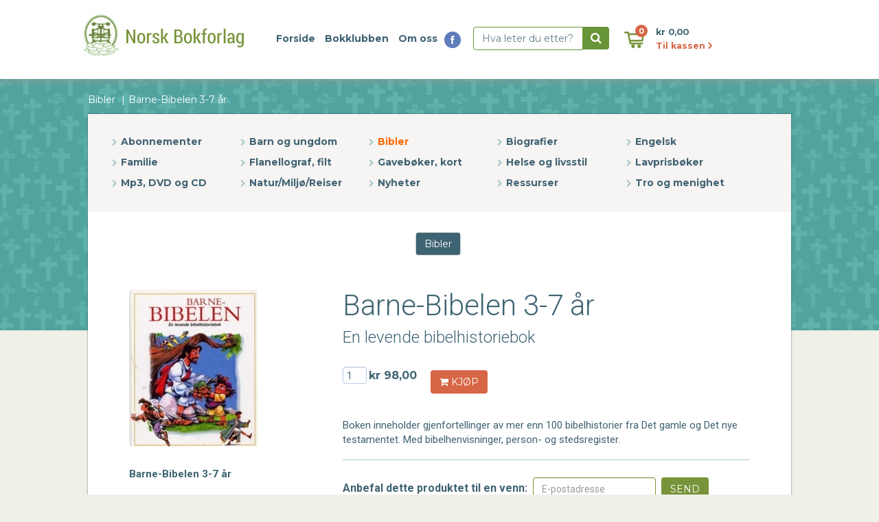

--- FILE ---
content_type: text/html; charset=utf-8
request_url: https://www.norskbokforlag.no/Produkter/Bibler/Barne-Bibelen-3-7-aar
body_size: 6085
content:


		<!DOCTYPE html>
	<html lang="no">
	  <head>
	    <meta charset="utf-8">
	    <meta http-equiv="X-UA-Compatible" content="IE=edge">
	    <meta name="viewport" content="width=device-width, initial-scale=1">
	    <title>NorskBokforlag.no - Barne-Bibelen  3-7 år</title>

		<meta name="Description" content="Kristen bok- og mediehandel">
		<meta name="Keywords" content="kristen, helse, barn, sang, religiøs, kropp, sunnhet, sunn, fortelling, andakt, sabbat, hviledag, tro, familie, ekteskap, jesus, gud, ti bud, menighet, åndelig, spirituell, gudstjeneste, sabbatsskole, religion, kristendom, håp, kjærlighet, adventist, syvendedags, ellen white,">
		<meta name="Audience" content="barn, unge, eldre, foreldre, bestefar, bestemor, mor, far, sønn, datter, tenåringer, kvinne, mann, far, mor, pappa, mamma, familie, enslig,">
		<meta http-equiv="pragma" content="no-cache">
		<meta http-equiv="expires" content="0">

		

	<link rel="stylesheet" href="//code.jquery.com/ui/1.11.4/themes/smoothness/jquery-ui.min.css">

	<!-- Google Fonts -->
	<link href='//fonts.googleapis.com/css?family=Montserrat:700,400|Roboto:400,300,700' rel='stylesheet' type='text/css'>

    <!-- Bootstrap -->
<link rel="stylesheet" type="text/css" href="/var/plain_site/cache/public/stylesheets/91f92140f59dca633374e0baffbff673_all.css" />



	<link rel="stylesheet" href="//maxcdn.bootstrapcdn.com/font-awesome/4.3.0/css/font-awesome.min.css">

			
	<!-- Google Tag Manager -->

	<script>(function(w,d,s,l,i){w[l]=w[l]||[];w[l].push({'gtm.start':

	new Date().getTime(),event:'gtm.js'});var f=d.getElementsByTagName(s)[0],

	j=d.createElement(s),dl=l!='dataLayer'?'&l='+l:'';j.async=true;j.src=

	'https://www.googletagmanager.com/gtm.js?id='+i+dl;f.parentNode.insertBefore(j,f);

	})(window,document,'script','dataLayer','GTM-NSSXBC8');</script>

	<!-- End Google Tag Manager -->
	


    <!-- HTML5 shim and Respond.js for IE8 support of HTML5 elements and media queries -->
    <!-- WARNING: Respond.js doesn't work if you view the page via file:// -->
    <!--[if lt IE 9]>
      <script src="https://oss.maxcdn.com/html5shiv/3.7.2/html5shiv.min.js"></script>
      <script src="https://oss.maxcdn.com/respond/1.4.2/respond.min.js"></script>
    <![endif]-->

    <!-- $ (necessary for Bootstrap's JavaScript plugins) -->
	<script src="//ajax.googleapis.com/ajax/libs/jquery/1.11.1/jquery.min.js"></script>
	<script async src="//code.jquery.com/ui/1.11.4/jquery-ui.min.js"></script>



	<script>
		//var $j = $.noConflict();
	</script>


	<script type="text/javascript" src="/var/plain_site/cache/public/javascript/020663d311c3a199930ed7dc51dcde00.js" charset="utf-8"></script>


	  </head>
	  <body class="mainbody">

	  	<!-- Google Tag Manager (noscript) -->

		<noscript><iframe src=https://www.googletagmanager.com/ns.html?id=GTM-NSSXBC8

		height="0" width="0" style="display:none;visibility:hidden"></iframe></noscript>

		<!-- End Google Tag Manager (noscript) -->

	  	<header>

			


	

							
<nav class="navbar">
	<div class="container">
		<div class="navbar-header">
		
			<button type="button" class="navbar-toggle collapsed" data-toggle="collapse" data-target="#navbar" aria-expanded="false" aria-controls="navbar">
				<span class="sr-only">Toggle navigation</span>
				<span class="icon-bar"></span>
				<span class="icon-bar"></span>
				<span class="icon-bar"></span>
			</button>
		
			<a class="navbar-brand" href="/">

				<img class="img-responsive hidden-sm" src="/extension/norskbok/design/norskbok/images/logo-top.jpg" alt="Norsk Bokforlag">
				<img class="img-responsive visible-sm" src="/extension/norskbok/design/norskbok/images/logo2-top.jpg" alt="Norsk Bokforlag">

			</a>
		</div>
		<!-- /.navbar-header -->
		<div id="navbar" class="navbar-collapse collapse">

			
			<div class="top-menu-mobile visible-xs">
				<span>MENY</span>
			</div>
			
							<ul class="nav navbar-nav">
		   					   				



		<li><a href="/">Forside</a></li>							   				



		<li><a href="/Artikler/Bokklubbens-fordeler-og-betingelser">Bokklubben</a></li>							   				



		<li><a href="/Artikler/Om-oss">Om oss</a></li>										

					<li class="hidden-xs"><a class="icon" href="https://www.facebook.com/NorskBokforlag" target="_blank"><img src="/extension/norskbok/design/norskbok/images/icon-facebook.png" alt=""></a></li>

				</ul>
						<form class="navbar-form navbar-left hidden-xs" role="search" action="/content/search" method="get">

				<div class="form-group">
					<input type="text" class="form-control" placeholder="Hva leter du etter?" name="SearchText" required="required">
				</div><button type="submit" class="btn" name="SearchButton"><i class="fa fa-search"></i></button>
			</form>

			<ul class="nav navbar-nav navbar-right hidden-xs icon-cart">
				<li>
					<span class="number">0</span>
					<a class="label"><img src="/extension/norskbok/design/norskbok/images/icon-cart.png" alt="Handlekurv"></a>

				</li>
				<li class="cart">
											<span class="price">kr 0,00</span><br>
					<a class="red-link" href="/norsk/basket">Til kassen <i class="fa fa-angle-right"></i></a>
				</li>
			</ul>
		</div>
		
		
		<div class="visible-xs menu-category">
		
			<div class="menu-category-navbar">
			
				<div class="col-xs-5"> 
					<button id="menu-category-mobile" class="btn btn-menucategory">Kategorier <i class="fa fa-angle-down"></i></button>
				</div>
				
				<div id="searchtablet" class="col-xs-1 no-space align-center">
					<a href="/content/search" class="search" ><i class="fa fa-search"></i></a> 
				</div>
				
				<div class="col-xs-6">
					<div class="cart-mobile">
					
						<div class="cart-mobile-one">
							<span class="number">0</span>
							<a href="#" class="img-cart"><img src="/extension/norskbok/design/norskbok/images/cart-white.png" alt=""></a>
						</div>
						
						<div class="cart-mobile-two">
							<span class="price">kr 0,00</span><br>
							<a class="red-link" href="#"> <i class="fa fa-angle-right"></i></a>
						</div>
						
					</div>
				 </div>
				 
			</div>
			
			
			<div class="menu-category-nav">	
	
								
												

					<div class="col-xs-6">
						<ul class="list-unstyled">
				
											
												
																										<li><a href="/Produkter/Abonnementer">Abonnementer</a> </li>
																
																 
				
						 					
												
																										<li><a href="/Produkter/Barn-og-ungdom">Barn og ungdom</a> </li>
																
																 
				
						 					
												
																										<li><a href="/Produkter/Bibler">Bibler</a> </li>
																
																 
				
						 					
												
																										<li><a href="/Produkter/Biografier">Biografier</a> </li>
																
																 
				
						 					
												
																
																 
				
						 					
												
																
																 
				
						 					
												
																										<li><a href="/Produkter/Engelsk">Engelsk</a> </li>
																
																 
				
						 					
												
																										<li><a href="/Produkter/Familie">Familie</a> </li>
																
																 
				
						 					
												
																										<li><a href="/Produkter/Flanellograf-filt">Flanellograf, filt</a> </li>
																
																 
				
						 					
												
																											</ul></div>
										<div class="col-xs-6"> <ul class="list-unstyled">
																		<li><a href="/Produkter/Gaveboeker-kort">Gavebøker, kort</a> </li>
																
																 
				
						 					
												
																										<li><a href="/Produkter/Helse-og-livsstil">Helse og livsstil</a> </li>
																
																 
				
						 					
												
																										<li><a href="/Produkter/Lavprisboeker2">Lavprisbøker</a> </li>
																
																 
				
						 					
												
																										<li><a href="/Produkter/Mp3-DVD-og-CD">Mp3, DVD og CD</a> </li>
																
																 
				
						 					
												
																										<li><a href="/Produkter/Natur-Miljoe-Reiser">Natur/Miljø/Reiser</a> </li>
																
																 
				
						 					
												
																										<li><a href="/Produkter/Nyheter">Nyheter</a> </li>
																
																 
				
						 					
												
																										<li><a href="/Produkter/Ressurser">Ressurser</a> </li>
																
																 
				
						 					
												
																										<li><a href="/Produkter/Tro-og-menighet">Tro og menighet</a> </li>
																
																 
				
						 					
						</ul>
					</div>
				
				</div> 
		
		</div>
		
	</div>
	<!-- /.container -->
</nav>
<!-- /.navbar -->

	  	</header>

		
	  	  					
                                                                                                                                                                                                                       	
																			
<div id="fb-root"></div>

<script>(function(d, s, id) {
  var js, fjs = d.getElementsByTagName(s)[0];
  if (d.getElementById(id)) return;
  js = d.createElement(s); js.id = id;
  js.src = "//connect.facebook.net/nb_NO/sdk.js#xfbml=1&version=v2.9";
  fjs.parentNode.insertBefore(js, fjs);
}(document, 'script', 'facebook-jssdk'));</script>

	
			
								
<div class="background-banner product-banner"  style='background: url( "/var/plain_site/storage/images/norsk-bokforlag/produkter/bibler/234390-3-nor-NO/Bibler.png" ) repeat-x top center ' ></div>


	<div class="container path">
		<div class="row">
			<div class="col-md-12">
				<ol class="breadcrumb">
				    
			        				        					        
			        				        					        
			        				        					        
			        	        									        				<li><a href="/Produkter/Bibler">Bibler</a></li>
			        						        					        					<li class="active">Barne-Bibelen  3-7 år</li>
				</ol>
	  		</div>
	  	</div>
	</div>

<div class="container maincontent product-page">
	<div class="row subcontent-one">
		<div class="col-md-12">
		</div>
	</div>

	<div class="row subcontent-two">
		<section class="col-md-12">

			
<!-- List of category : ini -->
<div class="row list-category hidden-xs">
	<div class="col-md-12">
		<ul class="list-inline">

			
				
									<li ><a href="/Produkter/Abonnementer">Abonnementer</a> </li>
				
				
		 	
				
									<li ><a href="/Produkter/Barn-og-ungdom">Barn og ungdom</a> </li>
				
				
		 	
				
									<li  class="active"  ><a href="/Produkter/Bibler">Bibler</a> </li>
				
				
		 	
				
									<li ><a href="/Produkter/Biografier">Biografier</a> </li>
				
				
		 	
				
				
				
		 	
				
				
				
		 	
				
									<li ><a href="/Produkter/Engelsk">Engelsk</a> </li>
				
				
		 	
				
									<li ><a href="/Produkter/Familie">Familie</a> </li>
				
				
		 	
				
									<li ><a href="/Produkter/Flanellograf-filt">Flanellograf, filt</a> </li>
				
				
		 	
				
									<li ><a href="/Produkter/Gaveboeker-kort">Gavebøker, kort</a> </li>
				
				
		 	
				
									<li ><a href="/Produkter/Helse-og-livsstil">Helse og livsstil</a> </li>
				
				
		 	
				
									<li ><a href="/Produkter/Lavprisboeker2">Lavprisbøker</a> </li>
				
				
		 	
				
									<li ><a href="/Produkter/Mp3-DVD-og-CD">Mp3, DVD og CD</a> </li>
				
				
		 	
				
									<li ><a href="/Produkter/Natur-Miljoe-Reiser">Natur/Miljø/Reiser</a> </li>
				
				
		 	
				
									<li ><a href="/Produkter/Nyheter">Nyheter</a> </li>
				
				
		 	
				
									<li ><a href="/Produkter/Ressurser">Ressurser</a> </li>
				
				
		 	
				
									<li ><a href="/Produkter/Tro-og-menighet">Tro og menighet</a> </li>
				
				
		 	
		</ul>
	</div>
</div>
<!-- List of category : Final -->



<!-- List of subcategory : ini -->
<div class="row list-subcategory">
	<div class="col-md-12">
		<ul class="list-inline">
		
					<li  ><a href="/Produkter/Bibler/Bibler" class="btn btn-default">Bibler</a> </li>
				</ul>
	</div>
</div>

<!-- List of subcategory : Final -->
			<!-- Product View : ini -->
			<div class="product">
				<div class="row">

					<div class="col-md-4 col-sm-4 hidden-xs">

						<div class="product-img">
							<img class="img-responsive" src="/var/plain_site/storage/images/norsk-bokforlag/produkter/barn-og-ungdom/andakt/barne-bibelen-3-7-aar/5186-84871-nor-NO/Barne-Bibelen-3-7-aar_book_view_full.jpg" alt="Barne-Bibelen  3-7 år">
						</div>

						<div class="product-book-info">
							<p class="strong">Barne-Bibelen  3-7 år</p>

							<ul class="list-unstyled">
																	<li>Varenummer: 5150</li>
																									<li>ISBN: 9788230202623</li>
																																									<li>Sideantall: 441</li>
																									<li>Innbinding: Innbundet</li>
																									<li>Språk: Bokmål</li>
																									<li>Utgivelsesår: 1997</li>
																									<li>Produsent: Hermon forlag</li>
																																											<li>Antall på lager: 23 (Sist sjekket 29.01.2026 kl 07:45)</li>
																								</ul>

						</div>

					</div>

					<div class="col-md-8 col-sm-8">

						<div class="product-book-title">
							<h1>Barne-Bibelen  3-7 år</h1>
							<h3>En levende bibelhistoriebok</h3>
						</div>

						<div class="product-book-value">
							<form method="post" action="/norsk/basket">
								<input type="hidden" name="ContentNodeID" value="17252" />
								<input type="hidden" name="ContentObjectID" value="312" />
								<input type="hidden" name="ViewMode" value="full" />
								<input type="hidden" name="ActionAddToBasket" value="ActionAddToBasket" />
								
								<div class="product-img visible-xs">
									<img class="img-responsive" src="/var/plain_site/storage/images/norsk-bokforlag/produkter/barn-og-ungdom/andakt/barne-bibelen-3-7-aar/5186-84871-nor-NO/Barne-Bibelen-3-7-aar_book_view_full.jpg" alt="">
								</div>
								
								<div class="pull-left">
																			<div class="box-qtd-value"><input type="number" name="Quantity" min="1" value="1"> <span>kr 98,00</span></div>
										<div class="box-promotion-value"><p>&nbsp;</p></div>
																	</div>
								<div class="pull-left">

									<div class="box-button-buy"><button type="button" class="btn addcart" name="addcart"><i class="fa fa-shopping-cart"></i> KJØP</button></div>
									
								</div>
								<div class="pull-left">
								</div>
							</form>
						</div>
						<div class="clearfix"></div>
						<div class="product-book-description">
							<p>Boken inneholder gjenfortellinger av mer enn 100 bibelhistorier fra Det gamle og Det nye testamentet. Med bibelhenvisninger, person- og stedsregister.</p>
						</div>
						
						<div class="product-book-info visible-xs">
							<p class="strong">Barne-Bibelen  3-7 år</p>

							<ul class="list-unstyled">
																	<li>Varenummer: 5150</li>
																									<li>ISBN: 9788230202623</li>
																																									<li>Sideantall: 441</li>
																									<li>Innbinding: Innbundet</li>
																									<li>Språk: Bokmål</li>
																									<li>Utgivelsesår: 1997</li>
																									<li>Produsent: Hermon forlag</li>
																																											<li>Antall på lager: 23 (Sist sjekket 29.01.2026 kl 07:45)</li>
																								</ul>

						</div>

						
						<div class="product-book-recommend-friend">
							


<form class="form-inline" action="/content/tipafriend" method="post">
	<input type="hidden" size="40" name="YourName" value="Norsk Bokforlag" />
	<input type="hidden" size="40" name="YourEmail" value="post@norskbokforlag.no" />
	<input type="hidden" name="NodeID" value="17252" />
	<input type="hidden" size="40" name="Subject" value="Anbefalt product" />
  	<div class="form-group">
    	<label for="epost">Anbefal dette produktet til en venn:</label>
    	<input type="email" class="form-control" name="ReceiversEmail" value="" placeholder="E-postadresse">
  	</div>
	<button type="submit" class="btn button" name="SendButton">Send</button>
</form>
						</div>

						<div class="product-book-social">
							<div class="pull-left"><h3>Del dette produktet på Facebook:</h3></div>
							<div class="pull-left">
								<div class="fb-like" data-href="https://www.norskbokforlag.no/Produkter/Bibler/Barne-Bibelen-3-7-aar" data-layout="button_count" data-action="like" data-show-faces="false" data-share="true"></div>
							</div>
						</div>

					</div>
				</div>
			</div>

			<!-- Product View: Final -->

		</section>
	</div>
</div>
		<div class="tooltip-box product-tooltip">
	<div class="tooltip-header"></div>
	<div class="tooltip-body">

	</div>
	<div class="tooltip-footer"></div>
	<div class="tooltip-point-down"></div>
</div>
<!-- product-tooltip -->

		<footer class="footer">

	<div class="container">

		<div class="row">

			<div class="col-md-6 col-sm-5 hidden-xs">
				<p class="footer-link"><a href="#">Norsk Bokforlag</a></p>
				<p class="footer-contact">+47 32 16 15 50 | ordre@norskbokforlag.no</p>
				<p class="footer-open">Telefon ordrekontor: mandag – torsdag kl. 09.30 – 15.00, fredag kl. 09.00 – 13.30.</p>
				<p class="footer-open">Åpningstider: Lager/butikk: mandag – torsdag kl. 13.30 – 16.00.</p>
				<p class="footer-open">Besøksadresse: Røyseveien 41, 3530 Røyse</p>		
				
			</div>

			<div class="col-md-5 col-sm-5 hidden-xs">

				<p class="footer-newslatter-label-1">Motta vårt nyhetsbrev med gode tilbud og nyheter!</p>
				<p class="footer-newslatter-label-2">Du kan når som helst melde deg av.</p>
				<p class="footer-newslatter-label-2"><a href="/Artikler/Kjoepsvilkaar">Kjøpsvilkår</a></p>
				<p class="footer-newslatter-label-2"><a href="/Norsk-Bokforlag/Artikler/Personvernerklaering">Personvernerklæring</a></p>
				<p class="footer-copyright">Copyright © 2015 Norsk Bokforlag. All rights reserved. - Design og utvikling av <a href="http://www.seeds.no" target="_blank">Seeds Consulting</a>.</p>
			</div>

			<div class="col-md-1 col-sm-2 hidden-xs">
				<button class="btn btn-newsletter" id="btn-newsletter" > meld på </button>
			</div>
			
			<div class="col-xs-12 col-sm-12 visible-xs">
				<p class="footer-link"><a href="#">Norsk Bokforlag</a><img src="/extension/norskbok/design/norskbok/images/icon-info.png" alt="">  <span class="mail"><a href="#">ordre@norskbokforlag.no</a></span> </p>
				<p class="footer-contact"> <span class="phonenumer">+47 32 16 15 50 </span> <span class="address">Motta Nyhetsbrev</span></p>
				<p class="footer-copyright">Copyright © 2015 Norsk Bokforlag. All rights reserved. - Design og utvikling av <a href="http://www.seeds.no" target="_blank">Seeds Consulting</a>.</p>
			</div>


		</div>

	</div>

	<div class="tooltip-box newsletter-tooltip">
		<div class="tooltip-header">
			<div class="col-md-12">
				<span> MOTTA NYHETSBREV </span>
			</div>
		</div>

		<div class="tooltip-body">
			<div class="col-md-12">
				<form  name="SubscriberForm" id="SubscriberForm" target="hidden-form-newsletter" action="https://www.anpdm.com/public/process-subscription-form.aspx?formId=4640584B7843425B4071" onSubmit="return MailingListValidation(this);" method="post">
					<div class="form-group">
						<input type="text" name="pf_SubscriberName" id="pf_SubscriberName"  class="form-control" placeholder="Navn" required>
					</div>
					<div class="form-group">
						<input type="email" name="pf_Email" id="pf_Email" class="form-control" placeholder="Epost" required>
					</div>

					<div class="form-group">
						<button type="submit" name="Submit" value="Abonner" id="sendnewsletter" class="btn btn-newsletter">meld meg på</button>
					</div>
					
					<input type="radio" name="pf_DeliveryFormat" value="HTML" checked="checked" style="display:none;">
					<input type="radio" name="pf_DeliveryFormat" value="Text" style="display:none;">
					<input type="hidden" name="pf_FormType" value="OptInForm">
					<input type="hidden" name="pf_OptInMethod" value="SingleOptInMethod">
					<input type="hidden" name="pf_CounterDemogrFields" value="0">
					<input type="hidden" name="pf_CounterMailinglists" value="1">
					<input type="hidden" name="pf_AccountId" value="16784">
					<input type="hidden" name="pf_ListById" value="1">
					<input type="hidden" name="pf_Version" value="2">
					<input type="hidden" name="pf_MailinglistName1" value="734201">
				</form>
				<iframe id="hidden-form-newsletter" src="https://www.anpdm.com/public/process-subscription-form.aspx?formId=4640584B7843425B4071" name="hidden-form-newsletter" src="" style="display:none;width:100%;height:165px;border:0px solid #fff;"></iframe>
			</div>
		</div>

		<div class="tooltip-footer"></div>

		<div class="tooltip-point-down"></div>
	</div>


</footer>
<script type="text/javascript">

	var _gaq = _gaq || [];
	_gaq.push(['_setAccount', 'UA-35281023-3']);
	_gaq.push(['_setSiteSpeedSampleRate', 100]);
	_gaq.push(['_trackPageview']);

	(function() {
	var ga = document.createElement('script'); ga.type = 'text/javascript'; ga.async = true;
	ga.src = ('https:' == document.location.protocol ? 'https://ssl' : 'http://www') + '.google-analytics.com/ga.js';
	var s = document.getElementsByTagName('script')[0]; s.parentNode.insertBefore(ga, s);
	})();

</script>

<script type="text/javascript">

!function(f,b,e,v,n,t,s){if(f.fbq)return;n=f.fbq=function(){n.callMethod?
n.callMethod.apply(n,arguments):n.queue.push(arguments)};if(!f._fbq)f._fbq=n;
n.push=n;n.loaded=!0;n.version='2.0';n.queue=[];t=b.createElement(e);t.async=!0;
t.src=v;s=b.getElementsByTagName(e)[0];s.parentNode.insertBefore(t,s)}(window,
document,'script','//connect.facebook.net/en_US/fbevents.js');
fbq('init', '394600100966722');
fbq('track', "PageView");
</script>
<noscript><img height="1" width="1" style="display:none"
src="https://www.facebook.com/tr?id=394600100966722&ev=PageView&noscript=1"
/></noscript>

	  </body>
	</html>

--- FILE ---
content_type: text/css
request_url: https://www.norskbokforlag.no/var/plain_site/cache/public/stylesheets/91f92140f59dca633374e0baffbff673_all.css
body_size: 26342
content:
/*! normalize.css v3.0.2 | MIT License | git.io/normalize */html{font-family:sans-serif;-webkit-text-size-adjust:100%;-ms-text-size-adjust:100%}body{margin:0}article,aside,details,figcaption,figure,footer,header,hgroup,main,menu,nav,section,summary{display:block}audio,canvas,progress,video{display:inline-block;vertical-align:baseline}audio:not([controls]){display:none;height:0}[hidden],template{display:none}a{background-color:transparent}a:active,a:hover{outline:0}abbr[title]{border-bottom:1px dotted}b,strong{font-weight:700}dfn{font-style:italic}h1{margin:.67em 0;font-size:2em}mark{color:#000;background:#ff0}small{font-size:80%}sub,sup{position:relative;font-size:75%;line-height:0;vertical-align:baseline}sup{top:-.5em}sub{bottom:-.25em}img{border:0}svg:not(:root){overflow:hidden}figure{margin:1em 40px}hr{height:0;-webkit-box-sizing:content-box;-moz-box-sizing:content-box;box-sizing:content-box}pre{overflow:auto}code,kbd,pre,samp{font-family:monospace,monospace;font-size:1em}button,input,optgroup,select,textarea{margin:0;font:inherit;color:inherit}button{overflow:visible}button,select{text-transform:none}button,html input[type=button],input[type=reset],input[type=submit]{-webkit-appearance:button;cursor:pointer}button[disabled],html input[disabled]{cursor:default}button::-moz-focus-inner,input::-moz-focus-inner{padding:0;border:0}input{line-height:normal}input[type=checkbox],input[type=radio]{-webkit-box-sizing:border-box;-moz-box-sizing:border-box;box-sizing:border-box;padding:0}input[type=number]::-webkit-inner-spin-button,input[type=number]::-webkit-outer-spin-button{height:auto}input[type=search]{-webkit-box-sizing:content-box;-moz-box-sizing:content-box;box-sizing:content-box;-webkit-appearance:textfield}input[type=search]::-webkit-search-cancel-button,input[type=search]::-webkit-search-decoration{-webkit-appearance:none}fieldset{padding:.35em .625em .75em;margin:0 2px;border:1px solid silver}legend{padding:0;border:0}textarea{overflow:auto}optgroup{font-weight:700}table{border-spacing:0;border-collapse:collapse}td,th{padding:0}/*! Source:https://github.com/h5bp/html5-boilerplate/blob/master/src/css/main.css */@media print{*,:before,:after{color:#000!important;text-shadow:none!important;background:transparent!important;-webkit-box-shadow:none!important;box-shadow:none!important}a,a:visited{text-decoration:underline}a[href]:after{content:" (" attr(href) ")"}abbr[title]:after{content:" (" attr(title) ")"}a[href^="#"]:after,a[href^="javascript:"]:after{content:""}pre,blockquote{border:1px solid #999;page-break-inside:avoid}thead{display:table-header-group}tr,img{page-break-inside:avoid}img{max-width:100%!important}p,h2,h3{orphans:3;widows:3}h2,h3{page-break-after:avoid}select{background:#fff!important}.navbar{display:none}.btn>.caret,.dropup>.btn>.caret{border-top-color:#000!important}.label{border:1px solid #000}.table{border-collapse:collapse!important}.table td,.table th{background-color:#fff!important}.table-bordered th,.table-bordered td{border:1px solid #ddd!important}}@font-face{font-family:'Glyphicons Halflings';src:url(/extension/norskbok/design/norskbok/fonts/glyphicons-halflings-regular.eot);src:url(/extension/norskbok/design/norskbok/fonts/glyphicons-halflings-regular.eot?#iefix) format('embedded-opentype'),url(/extension/norskbok/design/norskbok/fonts/glyphicons-halflings-regular.woff) format('woff'),url(/extension/norskbok/design/norskbok/fonts/glyphicons-halflings-regular.ttf) format('truetype'),url(/extension/norskbok/design/norskbok/fonts/glyphicons-halflings-regular.svg#glyphicons_halflingsregular) format('svg')}.glyphicon{position:relative;top:1px;display:inline-block;font-family:'Glyphicons Halflings';font-style:normal;font-weight:400;line-height:1;-webkit-font-smoothing:antialiased;-moz-osx-font-smoothing:grayscale}.glyphicon-asterisk:before{content:"\2a"}.glyphicon-plus:before{content:"\2b"}.glyphicon-euro:before,.glyphicon-eur:before{content:"\20ac"}.glyphicon-minus:before{content:"\2212"}.glyphicon-cloud:before{content:"\2601"}.glyphicon-envelope:before{content:"\2709"}.glyphicon-pencil:before{content:"\270f"}.glyphicon-glass:before{content:"\e001"}.glyphicon-music:before{content:"\e002"}.glyphicon-search:before{content:"\e003"}.glyphicon-heart:before{content:"\e005"}.glyphicon-star:before{content:"\e006"}.glyphicon-star-empty:before{content:"\e007"}.glyphicon-user:before{content:"\e008"}.glyphicon-film:before{content:"\e009"}.glyphicon-th-large:before{content:"\e010"}.glyphicon-th:before{content:"\e011"}.glyphicon-th-list:before{content:"\e012"}.glyphicon-ok:before{content:"\e013"}.glyphicon-remove:before{content:"\e014"}.glyphicon-zoom-in:before{content:"\e015"}.glyphicon-zoom-out:before{content:"\e016"}.glyphicon-off:before{content:"\e017"}.glyphicon-signal:before{content:"\e018"}.glyphicon-cog:before{content:"\e019"}.glyphicon-trash:before{content:"\e020"}.glyphicon-home:before{content:"\e021"}.glyphicon-file:before{content:"\e022"}.glyphicon-time:before{content:"\e023"}.glyphicon-road:before{content:"\e024"}.glyphicon-download-alt:before{content:"\e025"}.glyphicon-download:before{content:"\e026"}.glyphicon-upload:before{content:"\e027"}.glyphicon-inbox:before{content:"\e028"}.glyphicon-play-circle:before{content:"\e029"}.glyphicon-repeat:before{content:"\e030"}.glyphicon-refresh:before{content:"\e031"}.glyphicon-list-alt:before{content:"\e032"}.glyphicon-lock:before{content:"\e033"}.glyphicon-flag:before{content:"\e034"}.glyphicon-headphones:before{content:"\e035"}.glyphicon-volume-off:before{content:"\e036"}.glyphicon-volume-down:before{content:"\e037"}.glyphicon-volume-up:before{content:"\e038"}.glyphicon-qrcode:before{content:"\e039"}.glyphicon-barcode:before{content:"\e040"}.glyphicon-tag:before{content:"\e041"}.glyphicon-tags:before{content:"\e042"}.glyphicon-book:before{content:"\e043"}.glyphicon-bookmark:before{content:"\e044"}.glyphicon-print:before{content:"\e045"}.glyphicon-camera:before{content:"\e046"}.glyphicon-font:before{content:"\e047"}.glyphicon-bold:before{content:"\e048"}.glyphicon-italic:before{content:"\e049"}.glyphicon-text-height:before{content:"\e050"}.glyphicon-text-width:before{content:"\e051"}.glyphicon-align-left:before{content:"\e052"}.glyphicon-align-center:before{content:"\e053"}.glyphicon-align-right:before{content:"\e054"}.glyphicon-align-justify:before{content:"\e055"}.glyphicon-list:before{content:"\e056"}.glyphicon-indent-left:before{content:"\e057"}.glyphicon-indent-right:before{content:"\e058"}.glyphicon-facetime-video:before{content:"\e059"}.glyphicon-picture:before{content:"\e060"}.glyphicon-map-marker:before{content:"\e062"}.glyphicon-adjust:before{content:"\e063"}.glyphicon-tint:before{content:"\e064"}.glyphicon-edit:before{content:"\e065"}.glyphicon-share:before{content:"\e066"}.glyphicon-check:before{content:"\e067"}.glyphicon-move:before{content:"\e068"}.glyphicon-step-backward:before{content:"\e069"}.glyphicon-fast-backward:before{content:"\e070"}.glyphicon-backward:before{content:"\e071"}.glyphicon-play:before{content:"\e072"}.glyphicon-pause:before{content:"\e073"}.glyphicon-stop:before{content:"\e074"}.glyphicon-forward:before{content:"\e075"}.glyphicon-fast-forward:before{content:"\e076"}.glyphicon-step-forward:before{content:"\e077"}.glyphicon-eject:before{content:"\e078"}.glyphicon-chevron-left:before{content:"\e079"}.glyphicon-chevron-right:before{content:"\e080"}.glyphicon-plus-sign:before{content:"\e081"}.glyphicon-minus-sign:before{content:"\e082"}.glyphicon-remove-sign:before{content:"\e083"}.glyphicon-ok-sign:before{content:"\e084"}.glyphicon-question-sign:before{content:"\e085"}.glyphicon-info-sign:before{content:"\e086"}.glyphicon-screenshot:before{content:"\e087"}.glyphicon-remove-circle:before{content:"\e088"}.glyphicon-ok-circle:before{content:"\e089"}.glyphicon-ban-circle:before{content:"\e090"}.glyphicon-arrow-left:before{content:"\e091"}.glyphicon-arrow-right:before{content:"\e092"}.glyphicon-arrow-up:before{content:"\e093"}.glyphicon-arrow-down:before{content:"\e094"}.glyphicon-share-alt:before{content:"\e095"}.glyphicon-resize-full:before{content:"\e096"}.glyphicon-resize-small:before{content:"\e097"}.glyphicon-exclamation-sign:before{content:"\e101"}.glyphicon-gift:before{content:"\e102"}.glyphicon-leaf:before{content:"\e103"}.glyphicon-fire:before{content:"\e104"}.glyphicon-eye-open:before{content:"\e105"}.glyphicon-eye-close:before{content:"\e106"}.glyphicon-warning-sign:before{content:"\e107"}.glyphicon-plane:before{content:"\e108"}.glyphicon-calendar:before{content:"\e109"}.glyphicon-random:before{content:"\e110"}.glyphicon-comment:before{content:"\e111"}.glyphicon-magnet:before{content:"\e112"}.glyphicon-chevron-up:before{content:"\e113"}.glyphicon-chevron-down:before{content:"\e114"}.glyphicon-retweet:before{content:"\e115"}.glyphicon-shopping-cart:before{content:"\e116"}.glyphicon-folder-close:before{content:"\e117"}.glyphicon-folder-open:before{content:"\e118"}.glyphicon-resize-vertical:before{content:"\e119"}.glyphicon-resize-horizontal:before{content:"\e120"}.glyphicon-hdd:before{content:"\e121"}.glyphicon-bullhorn:before{content:"\e122"}.glyphicon-bell:before{content:"\e123"}.glyphicon-certificate:before{content:"\e124"}.glyphicon-thumbs-up:before{content:"\e125"}.glyphicon-thumbs-down:before{content:"\e126"}.glyphicon-hand-right:before{content:"\e127"}.glyphicon-hand-left:before{content:"\e128"}.glyphicon-hand-up:before{content:"\e129"}.glyphicon-hand-down:before{content:"\e130"}.glyphicon-circle-arrow-right:before{content:"\e131"}.glyphicon-circle-arrow-left:before{content:"\e132"}.glyphicon-circle-arrow-up:before{content:"\e133"}.glyphicon-circle-arrow-down:before{content:"\e134"}.glyphicon-globe:before{content:"\e135"}.glyphicon-wrench:before{content:"\e136"}.glyphicon-tasks:before{content:"\e137"}.glyphicon-filter:before{content:"\e138"}.glyphicon-briefcase:before{content:"\e139"}.glyphicon-fullscreen:before{content:"\e140"}.glyphicon-dashboard:before{content:"\e141"}.glyphicon-paperclip:before{content:"\e142"}.glyphicon-heart-empty:before{content:"\e143"}.glyphicon-link:before{content:"\e144"}.glyphicon-phone:before{content:"\e145"}.glyphicon-pushpin:before{content:"\e146"}.glyphicon-usd:before{content:"\e148"}.glyphicon-gbp:before{content:"\e149"}.glyphicon-sort:before{content:"\e150"}.glyphicon-sort-by-alphabet:before{content:"\e151"}.glyphicon-sort-by-alphabet-alt:before{content:"\e152"}.glyphicon-sort-by-order:before{content:"\e153"}.glyphicon-sort-by-order-alt:before{content:"\e154"}.glyphicon-sort-by-attributes:before{content:"\e155"}.glyphicon-sort-by-attributes-alt:before{content:"\e156"}.glyphicon-unchecked:before{content:"\e157"}.glyphicon-expand:before{content:"\e158"}.glyphicon-collapse-down:before{content:"\e159"}.glyphicon-collapse-up:before{content:"\e160"}.glyphicon-log-in:before{content:"\e161"}.glyphicon-flash:before{content:"\e162"}.glyphicon-log-out:before{content:"\e163"}.glyphicon-new-window:before{content:"\e164"}.glyphicon-record:before{content:"\e165"}.glyphicon-save:before{content:"\e166"}.glyphicon-open:before{content:"\e167"}.glyphicon-saved:before{content:"\e168"}.glyphicon-import:before{content:"\e169"}.glyphicon-export:before{content:"\e170"}.glyphicon-send:before{content:"\e171"}.glyphicon-floppy-disk:before{content:"\e172"}.glyphicon-floppy-saved:before{content:"\e173"}.glyphicon-floppy-remove:before{content:"\e174"}.glyphicon-floppy-save:before{content:"\e175"}.glyphicon-floppy-open:before{content:"\e176"}.glyphicon-credit-card:before{content:"\e177"}.glyphicon-transfer:before{content:"\e178"}.glyphicon-cutlery:before{content:"\e179"}.glyphicon-header:before{content:"\e180"}.glyphicon-compressed:before{content:"\e181"}.glyphicon-earphone:before{content:"\e182"}.glyphicon-phone-alt:before{content:"\e183"}.glyphicon-tower:before{content:"\e184"}.glyphicon-stats:before{content:"\e185"}.glyphicon-sd-video:before{content:"\e186"}.glyphicon-hd-video:before{content:"\e187"}.glyphicon-subtitles:before{content:"\e188"}.glyphicon-sound-stereo:before{content:"\e189"}.glyphicon-sound-dolby:before{content:"\e190"}.glyphicon-sound-5-1:before{content:"\e191"}.glyphicon-sound-6-1:before{content:"\e192"}.glyphicon-sound-7-1:before{content:"\e193"}.glyphicon-copyright-mark:before{content:"\e194"}.glyphicon-registration-mark:before{content:"\e195"}.glyphicon-cloud-download:before{content:"\e197"}.glyphicon-cloud-upload:before{content:"\e198"}.glyphicon-tree-conifer:before{content:"\e199"}.glyphicon-tree-deciduous:before{content:"\e200"}*{-webkit-box-sizing:border-box;-moz-box-sizing:border-box;box-sizing:border-box}:before,:after{-webkit-box-sizing:border-box;-moz-box-sizing:border-box;box-sizing:border-box}html{font-size:10px;-webkit-tap-highlight-color:rgba(0,0,0,0)}body{font-family:"Helvetica Neue",Helvetica,Arial,sans-serif;font-size:14px;line-height:1.42857143;color:#333;background-color:#fff}input,button,select,textarea{font-family:inherit;font-size:inherit;line-height:inherit}a{color:#337ab7;text-decoration:none}a:hover,a:focus{color:#23527c;text-decoration:underline}a:focus{outline:thin dotted;outline:5px auto -webkit-focus-ring-color;outline-offset:-2px}figure{margin:0}img{vertical-align:middle}.img-responsive,.thumbnail>img,.thumbnail a>img,.carousel-inner>.item>img,.carousel-inner>.item>a>img{display:block;max-width:100%;height:auto}.img-rounded{border-radius:6px}.img-thumbnail{display:inline-block;max-width:100%;height:auto;padding:4px;line-height:1.42857143;background-color:#fff;border:1px solid #ddd;border-radius:4px;-webkit-transition:all .2s ease-in-out;-o-transition:all .2s ease-in-out;transition:all .2s ease-in-out}.img-circle{border-radius:50%}hr{margin-top:20px;margin-bottom:20px;border:0;border-top:1px solid #eee}.sr-only{position:absolute;width:1px;height:1px;padding:0;margin:-1px;overflow:hidden;clip:rect(0,0,0,0);border:0}.sr-only-focusable:active,.sr-only-focusable:focus{position:static;width:auto;height:auto;margin:0;overflow:visible;clip:auto}h1,h2,h3,h4,h5,h6,.h1,.h2,.h3,.h4,.h5,.h6{font-family:inherit;font-weight:500;line-height:1.1;color:inherit}h1 small,h2 small,h3 small,h4 small,h5 small,h6 small,.h1 small,.h2 small,.h3 small,.h4 small,.h5 small,.h6 small,h1 .small,h2 .small,h3 .small,h4 .small,h5 .small,h6 .small,.h1 .small,.h2 .small,.h3 .small,.h4 .small,.h5 .small,.h6 .small{font-weight:400;line-height:1;color:#777}h1,.h1,h2,.h2,h3,.h3{margin-top:20px;margin-bottom:10px}h1 small,.h1 small,h2 small,.h2 small,h3 small,.h3 small,h1 .small,.h1 .small,h2 .small,.h2 .small,h3 .small,.h3 .small{font-size:65%}h4,.h4,h5,.h5,h6,.h6{margin-top:10px;margin-bottom:10px}h4 small,.h4 small,h5 small,.h5 small,h6 small,.h6 small,h4 .small,.h4 .small,h5 .small,.h5 .small,h6 .small,.h6 .small{font-size:75%}h1,.h1{font-size:36px}h2,.h2{font-size:30px}h3,.h3{font-size:24px}h4,.h4{font-size:18px}h5,.h5{font-size:14px}h6,.h6{font-size:12px}p{margin:0 0 10px}.lead{margin-bottom:20px;font-size:16px;font-weight:300;line-height:1.4}@media (min-width:768px){.lead{font-size:21px}}small,.small{font-size:85%}mark,.mark{padding:.2em;background-color:#fcf8e3}.text-left{text-align:left}.text-right{text-align:right}.text-center{text-align:center}.text-justify{text-align:justify}.text-nowrap{white-space:nowrap}.text-lowercase{text-transform:lowercase}.text-uppercase{text-transform:uppercase}.text-capitalize{text-transform:capitalize}.text-muted{color:#777}.text-primary{color:#337ab7}a.text-primary:hover{color:#286090}.text-success{color:#3c763d}a.text-success:hover{color:#2b542c}.text-info{color:#31708f}a.text-info:hover{color:#245269}.text-warning{color:#8a6d3b}a.text-warning:hover{color:#66512c}.text-danger{color:#a94442}a.text-danger:hover{color:#843534}.bg-primary{color:#fff;background-color:#337ab7}a.bg-primary:hover{background-color:#286090}.bg-success{background-color:#dff0d8}a.bg-success:hover{background-color:#c1e2b3}.bg-info{background-color:#d9edf7}a.bg-info:hover{background-color:#afd9ee}.bg-warning{background-color:#fcf8e3}a.bg-warning:hover{background-color:#f7ecb5}.bg-danger{background-color:#f2dede}a.bg-danger:hover{background-color:#e4b9b9}.page-header{padding-bottom:9px;margin:40px 0 20px;border-bottom:1px solid #eee}ul,ol{margin-top:0;margin-bottom:10px}ul ul,ol ul,ul ol,ol ol{margin-bottom:0}.list-unstyled{padding-left:0;list-style:none}.list-inline{padding-left:0;margin-left:-5px;list-style:none}.list-inline>li{display:inline-block;padding-right:5px;padding-left:5px}dl{margin-top:0;margin-bottom:20px}dt,dd{line-height:1.42857143}dt{font-weight:700}dd{margin-left:0}@media (min-width:768px){.dl-horizontal dt{float:left;width:160px;overflow:hidden;clear:left;text-align:right;text-overflow:ellipsis;white-space:nowrap}.dl-horizontal dd{margin-left:180px}}abbr[title],abbr[data-original-title]{cursor:help;border-bottom:1px dotted #777}.initialism{font-size:90%;text-transform:uppercase}blockquote{padding:10px 20px;margin:0 0 20px;font-size:17.5px;border-left:5px solid #eee}blockquote p:last-child,blockquote ul:last-child,blockquote ol:last-child{margin-bottom:0}blockquote footer,blockquote small,blockquote .small{display:block;font-size:80%;line-height:1.42857143;color:#777}blockquote footer:before,blockquote small:before,blockquote .small:before{content:'\2014 \00A0'}.blockquote-reverse,blockquote.pull-right{padding-right:15px;padding-left:0;text-align:right;border-right:5px solid #eee;border-left:0}.blockquote-reverse footer:before,blockquote.pull-right footer:before,.blockquote-reverse small:before,blockquote.pull-right small:before,.blockquote-reverse .small:before,blockquote.pull-right .small:before{content:''}.blockquote-reverse footer:after,blockquote.pull-right footer:after,.blockquote-reverse small:after,blockquote.pull-right small:after,.blockquote-reverse .small:after,blockquote.pull-right .small:after{content:'\00A0 \2014'}address{margin-bottom:20px;font-style:normal;line-height:1.42857143}code,kbd,pre,samp{font-family:Menlo,Monaco,Consolas,"Courier New",monospace}code{padding:2px 4px;font-size:90%;color:#c7254e;background-color:#f9f2f4;border-radius:4px}kbd{padding:2px 4px;font-size:90%;color:#fff;background-color:#333;border-radius:3px;-webkit-box-shadow:inset 0 -1px 0 rgba(0,0,0,.25);box-shadow:inset 0 -1px 0 rgba(0,0,0,.25)}kbd kbd{padding:0;font-size:100%;font-weight:700;-webkit-box-shadow:none;box-shadow:none}pre{display:block;padding:9.5px;margin:0 0 10px;font-size:13px;line-height:1.42857143;color:#333;word-break:break-all;word-wrap:break-word;background-color:#f5f5f5;border:1px solid #ccc;border-radius:4px}pre code{padding:0;font-size:inherit;color:inherit;white-space:pre-wrap;background-color:transparent;border-radius:0}.pre-scrollable{max-height:340px;overflow-y:scroll}.container{padding-right:15px;padding-left:15px;margin-right:auto;margin-left:auto}@media (min-width:768px){.container{width:750px}}@media (min-width:992px){.container{width:970px}}@media (min-width:1200px){.container{width:1170px}}.container-fluid{padding-right:15px;padding-left:15px;margin-right:auto;margin-left:auto}.row{margin-right:-15px;margin-left:-15px}.col-xs-1,.col-sm-1,.col-md-1,.col-lg-1,.col-xs-2,.col-sm-2,.col-md-2,.col-lg-2,.col-xs-3,.col-sm-3,.col-md-3,.col-lg-3,.col-xs-4,.col-sm-4,.col-md-4,.col-lg-4,.col-xs-5,.col-sm-5,.col-md-5,.col-lg-5,.col-xs-6,.col-sm-6,.col-md-6,.col-lg-6,.col-xs-7,.col-sm-7,.col-md-7,.col-lg-7,.col-xs-8,.col-sm-8,.col-md-8,.col-lg-8,.col-xs-9,.col-sm-9,.col-md-9,.col-lg-9,.col-xs-10,.col-sm-10,.col-md-10,.col-lg-10,.col-xs-11,.col-sm-11,.col-md-11,.col-lg-11,.col-xs-12,.col-sm-12,.col-md-12,.col-lg-12{position:relative;min-height:1px;padding-right:15px;padding-left:15px}.col-xs-1,.col-xs-2,.col-xs-3,.col-xs-4,.col-xs-5,.col-xs-6,.col-xs-7,.col-xs-8,.col-xs-9,.col-xs-10,.col-xs-11,.col-xs-12{float:left}.col-xs-12{width:100%}.col-xs-11{width:91.66666667%}.col-xs-10{width:83.33333333%}.col-xs-9{width:75%}.col-xs-8{width:66.66666667%}.col-xs-7{width:58.33333333%}.col-xs-6{width:50%}.col-xs-5{width:41.66666667%}.col-xs-4{width:33.33333333%}.col-xs-3{width:25%}.col-xs-2{width:16.66666667%}.col-xs-1{width:8.33333333%}.col-xs-pull-12{right:100%}.col-xs-pull-11{right:91.66666667%}.col-xs-pull-10{right:83.33333333%}.col-xs-pull-9{right:75%}.col-xs-pull-8{right:66.66666667%}.col-xs-pull-7{right:58.33333333%}.col-xs-pull-6{right:50%}.col-xs-pull-5{right:41.66666667%}.col-xs-pull-4{right:33.33333333%}.col-xs-pull-3{right:25%}.col-xs-pull-2{right:16.66666667%}.col-xs-pull-1{right:8.33333333%}.col-xs-pull-0{right:auto}.col-xs-push-12{left:100%}.col-xs-push-11{left:91.66666667%}.col-xs-push-10{left:83.33333333%}.col-xs-push-9{left:75%}.col-xs-push-8{left:66.66666667%}.col-xs-push-7{left:58.33333333%}.col-xs-push-6{left:50%}.col-xs-push-5{left:41.66666667%}.col-xs-push-4{left:33.33333333%}.col-xs-push-3{left:25%}.col-xs-push-2{left:16.66666667%}.col-xs-push-1{left:8.33333333%}.col-xs-push-0{left:auto}.col-xs-offset-12{margin-left:100%}.col-xs-offset-11{margin-left:91.66666667%}.col-xs-offset-10{margin-left:83.33333333%}.col-xs-offset-9{margin-left:75%}.col-xs-offset-8{margin-left:66.66666667%}.col-xs-offset-7{margin-left:58.33333333%}.col-xs-offset-6{margin-left:50%}.col-xs-offset-5{margin-left:41.66666667%}.col-xs-offset-4{margin-left:33.33333333%}.col-xs-offset-3{margin-left:25%}.col-xs-offset-2{margin-left:16.66666667%}.col-xs-offset-1{margin-left:8.33333333%}.col-xs-offset-0{margin-left:0}@media (min-width:768px){.col-sm-1,.col-sm-2,.col-sm-3,.col-sm-4,.col-sm-5,.col-sm-6,.col-sm-7,.col-sm-8,.col-sm-9,.col-sm-10,.col-sm-11,.col-sm-12{float:left}.col-sm-12{width:100%}.col-sm-11{width:91.66666667%}.col-sm-10{width:83.33333333%}.col-sm-9{width:75%}.col-sm-8{width:66.66666667%}.col-sm-7{width:58.33333333%}.col-sm-6{width:50%}.col-sm-5{width:41.66666667%}.col-sm-4{width:33.33333333%}.col-sm-3{width:25%}.col-sm-2{width:16.66666667%}.col-sm-1{width:8.33333333%}.col-sm-pull-12{right:100%}.col-sm-pull-11{right:91.66666667%}.col-sm-pull-10{right:83.33333333%}.col-sm-pull-9{right:75%}.col-sm-pull-8{right:66.66666667%}.col-sm-pull-7{right:58.33333333%}.col-sm-pull-6{right:50%}.col-sm-pull-5{right:41.66666667%}.col-sm-pull-4{right:33.33333333%}.col-sm-pull-3{right:25%}.col-sm-pull-2{right:16.66666667%}.col-sm-pull-1{right:8.33333333%}.col-sm-pull-0{right:auto}.col-sm-push-12{left:100%}.col-sm-push-11{left:91.66666667%}.col-sm-push-10{left:83.33333333%}.col-sm-push-9{left:75%}.col-sm-push-8{left:66.66666667%}.col-sm-push-7{left:58.33333333%}.col-sm-push-6{left:50%}.col-sm-push-5{left:41.66666667%}.col-sm-push-4{left:33.33333333%}.col-sm-push-3{left:25%}.col-sm-push-2{left:16.66666667%}.col-sm-push-1{left:8.33333333%}.col-sm-push-0{left:auto}.col-sm-offset-12{margin-left:100%}.col-sm-offset-11{margin-left:91.66666667%}.col-sm-offset-10{margin-left:83.33333333%}.col-sm-offset-9{margin-left:75%}.col-sm-offset-8{margin-left:66.66666667%}.col-sm-offset-7{margin-left:58.33333333%}.col-sm-offset-6{margin-left:50%}.col-sm-offset-5{margin-left:41.66666667%}.col-sm-offset-4{margin-left:33.33333333%}.col-sm-offset-3{margin-left:25%}.col-sm-offset-2{margin-left:16.66666667%}.col-sm-offset-1{margin-left:8.33333333%}.col-sm-offset-0{margin-left:0}}@media (min-width:992px){.col-md-1,.col-md-2,.col-md-3,.col-md-4,.col-md-5,.col-md-6,.col-md-7,.col-md-8,.col-md-9,.col-md-10,.col-md-11,.col-md-12{float:left}.col-md-12{width:100%}.col-md-11{width:91.66666667%}.col-md-10{width:83.33333333%}.col-md-9{width:75%}.col-md-8{width:66.66666667%}.col-md-7{width:58.33333333%}.col-md-6{width:50%}.col-md-5{width:41.66666667%}.col-md-4{width:33.33333333%}.col-md-3{width:25%}.col-md-2{width:16.66666667%}.col-md-1{width:8.33333333%}.col-md-pull-12{right:100%}.col-md-pull-11{right:91.66666667%}.col-md-pull-10{right:83.33333333%}.col-md-pull-9{right:75%}.col-md-pull-8{right:66.66666667%}.col-md-pull-7{right:58.33333333%}.col-md-pull-6{right:50%}.col-md-pull-5{right:41.66666667%}.col-md-pull-4{right:33.33333333%}.col-md-pull-3{right:25%}.col-md-pull-2{right:16.66666667%}.col-md-pull-1{right:8.33333333%}.col-md-pull-0{right:auto}.col-md-push-12{left:100%}.col-md-push-11{left:91.66666667%}.col-md-push-10{left:83.33333333%}.col-md-push-9{left:75%}.col-md-push-8{left:66.66666667%}.col-md-push-7{left:58.33333333%}.col-md-push-6{left:50%}.col-md-push-5{left:41.66666667%}.col-md-push-4{left:33.33333333%}.col-md-push-3{left:25%}.col-md-push-2{left:16.66666667%}.col-md-push-1{left:8.33333333%}.col-md-push-0{left:auto}.col-md-offset-12{margin-left:100%}.col-md-offset-11{margin-left:91.66666667%}.col-md-offset-10{margin-left:83.33333333%}.col-md-offset-9{margin-left:75%}.col-md-offset-8{margin-left:66.66666667%}.col-md-offset-7{margin-left:58.33333333%}.col-md-offset-6{margin-left:50%}.col-md-offset-5{margin-left:41.66666667%}.col-md-offset-4{margin-left:33.33333333%}.col-md-offset-3{margin-left:25%}.col-md-offset-2{margin-left:16.66666667%}.col-md-offset-1{margin-left:8.33333333%}.col-md-offset-0{margin-left:0}}@media (min-width:1200px){.col-lg-1,.col-lg-2,.col-lg-3,.col-lg-4,.col-lg-5,.col-lg-6,.col-lg-7,.col-lg-8,.col-lg-9,.col-lg-10,.col-lg-11,.col-lg-12{float:left}.col-lg-12{width:100%}.col-lg-11{width:91.66666667%}.col-lg-10{width:83.33333333%}.col-lg-9{width:75%}.col-lg-8{width:66.66666667%}.col-lg-7{width:58.33333333%}.col-lg-6{width:50%}.col-lg-5{width:41.66666667%}.col-lg-4{width:33.33333333%}.col-lg-3{width:25%}.col-lg-2{width:16.66666667%}.col-lg-1{width:8.33333333%}.col-lg-pull-12{right:100%}.col-lg-pull-11{right:91.66666667%}.col-lg-pull-10{right:83.33333333%}.col-lg-pull-9{right:75%}.col-lg-pull-8{right:66.66666667%}.col-lg-pull-7{right:58.33333333%}.col-lg-pull-6{right:50%}.col-lg-pull-5{right:41.66666667%}.col-lg-pull-4{right:33.33333333%}.col-lg-pull-3{right:25%}.col-lg-pull-2{right:16.66666667%}.col-lg-pull-1{right:8.33333333%}.col-lg-pull-0{right:auto}.col-lg-push-12{left:100%}.col-lg-push-11{left:91.66666667%}.col-lg-push-10{left:83.33333333%}.col-lg-push-9{left:75%}.col-lg-push-8{left:66.66666667%}.col-lg-push-7{left:58.33333333%}.col-lg-push-6{left:50%}.col-lg-push-5{left:41.66666667%}.col-lg-push-4{left:33.33333333%}.col-lg-push-3{left:25%}.col-lg-push-2{left:16.66666667%}.col-lg-push-1{left:8.33333333%}.col-lg-push-0{left:auto}.col-lg-offset-12{margin-left:100%}.col-lg-offset-11{margin-left:91.66666667%}.col-lg-offset-10{margin-left:83.33333333%}.col-lg-offset-9{margin-left:75%}.col-lg-offset-8{margin-left:66.66666667%}.col-lg-offset-7{margin-left:58.33333333%}.col-lg-offset-6{margin-left:50%}.col-lg-offset-5{margin-left:41.66666667%}.col-lg-offset-4{margin-left:33.33333333%}.col-lg-offset-3{margin-left:25%}.col-lg-offset-2{margin-left:16.66666667%}.col-lg-offset-1{margin-left:8.33333333%}.col-lg-offset-0{margin-left:0}}table{background-color:transparent}caption{padding-top:8px;padding-bottom:8px;color:#777;text-align:left}th{text-align:left}.table{width:100%;max-width:100%;margin-bottom:20px}.table>thead>tr>th,.table>tbody>tr>th,.table>tfoot>tr>th,.table>thead>tr>td,.table>tbody>tr>td,.table>tfoot>tr>td{padding:8px;line-height:1.42857143;vertical-align:top;border-top:1px solid #ddd}.table>thead>tr>th{vertical-align:bottom;border-bottom:2px solid #ddd}.table>caption+thead>tr:first-child>th,.table>colgroup+thead>tr:first-child>th,.table>thead:first-child>tr:first-child>th,.table>caption+thead>tr:first-child>td,.table>colgroup+thead>tr:first-child>td,.table>thead:first-child>tr:first-child>td{border-top:0}.table>tbody+tbody{border-top:2px solid #ddd}.table .table{background-color:#fff}.table-condensed>thead>tr>th,.table-condensed>tbody>tr>th,.table-condensed>tfoot>tr>th,.table-condensed>thead>tr>td,.table-condensed>tbody>tr>td,.table-condensed>tfoot>tr>td{padding:5px}.table-bordered{border:1px solid #ddd}.table-bordered>thead>tr>th,.table-bordered>tbody>tr>th,.table-bordered>tfoot>tr>th,.table-bordered>thead>tr>td,.table-bordered>tbody>tr>td,.table-bordered>tfoot>tr>td{border:1px solid #ddd}.table-bordered>thead>tr>th,.table-bordered>thead>tr>td{border-bottom-width:2px}.table-striped>tbody>tr:nth-child(odd){background-color:#f9f9f9}.table-hover>tbody>tr:hover{background-color:#f5f5f5}table col[class*=col-]{position:static;display:table-column;float:none}table td[class*=col-],table th[class*=col-]{position:static;display:table-cell;float:none}.table>thead>tr>td.active,.table>tbody>tr>td.active,.table>tfoot>tr>td.active,.table>thead>tr>th.active,.table>tbody>tr>th.active,.table>tfoot>tr>th.active,.table>thead>tr.active>td,.table>tbody>tr.active>td,.table>tfoot>tr.active>td,.table>thead>tr.active>th,.table>tbody>tr.active>th,.table>tfoot>tr.active>th{background-color:#f5f5f5}.table-hover>tbody>tr>td.active:hover,.table-hover>tbody>tr>th.active:hover,.table-hover>tbody>tr.active:hover>td,.table-hover>tbody>tr:hover>.active,.table-hover>tbody>tr.active:hover>th{background-color:#e8e8e8}.table>thead>tr>td.success,.table>tbody>tr>td.success,.table>tfoot>tr>td.success,.table>thead>tr>th.success,.table>tbody>tr>th.success,.table>tfoot>tr>th.success,.table>thead>tr.success>td,.table>tbody>tr.success>td,.table>tfoot>tr.success>td,.table>thead>tr.success>th,.table>tbody>tr.success>th,.table>tfoot>tr.success>th{background-color:#dff0d8}.table-hover>tbody>tr>td.success:hover,.table-hover>tbody>tr>th.success:hover,.table-hover>tbody>tr.success:hover>td,.table-hover>tbody>tr:hover>.success,.table-hover>tbody>tr.success:hover>th{background-color:#d0e9c6}.table>thead>tr>td.info,.table>tbody>tr>td.info,.table>tfoot>tr>td.info,.table>thead>tr>th.info,.table>tbody>tr>th.info,.table>tfoot>tr>th.info,.table>thead>tr.info>td,.table>tbody>tr.info>td,.table>tfoot>tr.info>td,.table>thead>tr.info>th,.table>tbody>tr.info>th,.table>tfoot>tr.info>th{background-color:#d9edf7}.table-hover>tbody>tr>td.info:hover,.table-hover>tbody>tr>th.info:hover,.table-hover>tbody>tr.info:hover>td,.table-hover>tbody>tr:hover>.info,.table-hover>tbody>tr.info:hover>th{background-color:#c4e3f3}.table>thead>tr>td.warning,.table>tbody>tr>td.warning,.table>tfoot>tr>td.warning,.table>thead>tr>th.warning,.table>tbody>tr>th.warning,.table>tfoot>tr>th.warning,.table>thead>tr.warning>td,.table>tbody>tr.warning>td,.table>tfoot>tr.warning>td,.table>thead>tr.warning>th,.table>tbody>tr.warning>th,.table>tfoot>tr.warning>th{background-color:#fcf8e3}.table-hover>tbody>tr>td.warning:hover,.table-hover>tbody>tr>th.warning:hover,.table-hover>tbody>tr.warning:hover>td,.table-hover>tbody>tr:hover>.warning,.table-hover>tbody>tr.warning:hover>th{background-color:#faf2cc}.table>thead>tr>td.danger,.table>tbody>tr>td.danger,.table>tfoot>tr>td.danger,.table>thead>tr>th.danger,.table>tbody>tr>th.danger,.table>tfoot>tr>th.danger,.table>thead>tr.danger>td,.table>tbody>tr.danger>td,.table>tfoot>tr.danger>td,.table>thead>tr.danger>th,.table>tbody>tr.danger>th,.table>tfoot>tr.danger>th{background-color:#f2dede}.table-hover>tbody>tr>td.danger:hover,.table-hover>tbody>tr>th.danger:hover,.table-hover>tbody>tr.danger:hover>td,.table-hover>tbody>tr:hover>.danger,.table-hover>tbody>tr.danger:hover>th{background-color:#ebcccc}.table-responsive{min-height:.01%;overflow-x:auto}@media screen and (max-width:767px){.table-responsive{width:100%;margin-bottom:15px;overflow-y:hidden;-ms-overflow-style:-ms-autohiding-scrollbar;border:1px solid #ddd}.table-responsive>.table{margin-bottom:0}.table-responsive>.table>thead>tr>th,.table-responsive>.table>tbody>tr>th,.table-responsive>.table>tfoot>tr>th,.table-responsive>.table>thead>tr>td,.table-responsive>.table>tbody>tr>td,.table-responsive>.table>tfoot>tr>td{white-space:nowrap}.table-responsive>.table-bordered{border:0}.table-responsive>.table-bordered>thead>tr>th:first-child,.table-responsive>.table-bordered>tbody>tr>th:first-child,.table-responsive>.table-bordered>tfoot>tr>th:first-child,.table-responsive>.table-bordered>thead>tr>td:first-child,.table-responsive>.table-bordered>tbody>tr>td:first-child,.table-responsive>.table-bordered>tfoot>tr>td:first-child{border-left:0}.table-responsive>.table-bordered>thead>tr>th:last-child,.table-responsive>.table-bordered>tbody>tr>th:last-child,.table-responsive>.table-bordered>tfoot>tr>th:last-child,.table-responsive>.table-bordered>thead>tr>td:last-child,.table-responsive>.table-bordered>tbody>tr>td:last-child,.table-responsive>.table-bordered>tfoot>tr>td:last-child{border-right:0}.table-responsive>.table-bordered>tbody>tr:last-child>th,.table-responsive>.table-bordered>tfoot>tr:last-child>th,.table-responsive>.table-bordered>tbody>tr:last-child>td,.table-responsive>.table-bordered>tfoot>tr:last-child>td{border-bottom:0}}fieldset{min-width:0;padding:0;margin:0;border:0}legend{display:block;width:100%;padding:0;margin-bottom:20px;font-size:21px;line-height:inherit;color:#333;border:0;border-bottom:1px solid #e5e5e5}label{display:inline-block;max-width:100%;margin-bottom:5px;font-weight:700}input[type=search]{-webkit-box-sizing:border-box;-moz-box-sizing:border-box;box-sizing:border-box}input[type=radio],input[type=checkbox]{margin:4px 0 0;margin-top:1px \9;line-height:normal}input[type=file]{display:block}input[type=range]{display:block;width:100%}select[multiple],select[size]{height:auto}input[type=file]:focus,input[type=radio]:focus,input[type=checkbox]:focus{outline:thin dotted;outline:5px auto -webkit-focus-ring-color;outline-offset:-2px}output{display:block;padding-top:7px;font-size:14px;line-height:1.42857143;color:#555}.form-control{display:block;width:100%;height:34px;padding:6px 12px;font-size:14px;line-height:1.42857143;color:#555;background-color:#fff;background-image:none;border:1px solid #ccc;border-radius:4px;-webkit-box-shadow:inset 0 1px 1px rgba(0,0,0,.075);box-shadow:inset 0 1px 1px rgba(0,0,0,.075);-webkit-transition:border-color ease-in-out .15s,-webkit-box-shadow ease-in-out .15s;-o-transition:border-color ease-in-out .15s,box-shadow ease-in-out .15s;transition:border-color ease-in-out .15s,box-shadow ease-in-out .15s}.form-control:focus{border-color:#66afe9;outline:0;-webkit-box-shadow:inset 0 1px 1px rgba(0,0,0,.075),0 0 8px rgba(102,175,233,.6);box-shadow:inset 0 1px 1px rgba(0,0,0,.075),0 0 8px rgba(102,175,233,.6)}.form-control::-moz-placeholder{color:#999;opacity:1}.form-control:-ms-input-placeholder{color:#999}.form-control::-webkit-input-placeholder{color:#999}.form-control[disabled],.form-control[readonly],fieldset[disabled] .form-control{cursor:not-allowed;background-color:#eee;opacity:1}textarea.form-control{height:auto}input[type=search]{-webkit-appearance:none}@media screen and (-webkit-min-device-pixel-ratio:0){input[type=date],input[type=time],input[type=datetime-local],input[type=month]{line-height:34px}input[type=date].input-sm,input[type=time].input-sm,input[type=datetime-local].input-sm,input[type=month].input-sm{line-height:30px}input[type=date].input-lg,input[type=time].input-lg,input[type=datetime-local].input-lg,input[type=month].input-lg{line-height:46px}}.form-group{margin-bottom:15px}.radio,.checkbox{position:relative;display:block;margin-top:10px;margin-bottom:10px}.radio label,.checkbox label{min-height:20px;padding-left:20px;margin-bottom:0;font-weight:400;cursor:pointer}.radio input[type=radio],.radio-inline input[type=radio],.checkbox input[type=checkbox],.checkbox-inline input[type=checkbox]{position:absolute;margin-top:4px \9;margin-left:-20px}.radio+.radio,.checkbox+.checkbox{margin-top:-5px}.radio-inline,.checkbox-inline{display:inline-block;padding-left:20px;margin-bottom:0;font-weight:400;vertical-align:middle;cursor:pointer}.radio-inline+.radio-inline,.checkbox-inline+.checkbox-inline{margin-top:0;margin-left:10px}input[type=radio][disabled],input[type=checkbox][disabled],input[type=radio].disabled,input[type=checkbox].disabled,fieldset[disabled] input[type=radio],fieldset[disabled] input[type=checkbox]{cursor:not-allowed}.radio-inline.disabled,.checkbox-inline.disabled,fieldset[disabled] .radio-inline,fieldset[disabled] .checkbox-inline{cursor:not-allowed}.radio.disabled label,.checkbox.disabled label,fieldset[disabled] .radio label,fieldset[disabled] .checkbox label{cursor:not-allowed}.form-control-static{padding-top:7px;padding-bottom:7px;margin-bottom:0}.form-control-static.input-lg,.form-control-static.input-sm{padding-right:0;padding-left:0}.input-sm,.form-group-sm .form-control{height:30px;padding:5px 10px;font-size:12px;line-height:1.5;border-radius:3px}select.input-sm,select.form-group-sm .form-control{height:30px;line-height:30px}textarea.input-sm,textarea.form-group-sm .form-control,select[multiple].input-sm,select[multiple].form-group-sm .form-control{height:auto}.input-lg,.form-group-lg .form-control{height:46px;padding:10px 16px;font-size:18px;line-height:1.33;border-radius:6px}select.input-lg,select.form-group-lg .form-control{height:46px;line-height:46px}textarea.input-lg,textarea.form-group-lg .form-control,select[multiple].input-lg,select[multiple].form-group-lg .form-control{height:auto}.has-feedback{position:relative}.has-feedback .form-control{padding-right:42.5px}.form-control-feedback{position:absolute;top:0;right:0;z-index:2;display:block;width:34px;height:34px;line-height:34px;text-align:center;pointer-events:none}.input-lg+.form-control-feedback{width:46px;height:46px;line-height:46px}.input-sm+.form-control-feedback{width:30px;height:30px;line-height:30px}.has-success .help-block,.has-success .control-label,.has-success .radio,.has-success .checkbox,.has-success .radio-inline,.has-success .checkbox-inline,.has-success.radio label,.has-success.checkbox label,.has-success.radio-inline label,.has-success.checkbox-inline label{color:#3c763d}.has-success .form-control{border-color:#3c763d;-webkit-box-shadow:inset 0 1px 1px rgba(0,0,0,.075);box-shadow:inset 0 1px 1px rgba(0,0,0,.075)}.has-success .form-control:focus{border-color:#2b542c;-webkit-box-shadow:inset 0 1px 1px rgba(0,0,0,.075),0 0 6px #67b168;box-shadow:inset 0 1px 1px rgba(0,0,0,.075),0 0 6px #67b168}.has-success .input-group-addon{color:#3c763d;background-color:#dff0d8;border-color:#3c763d}.has-success .form-control-feedback{color:#3c763d}.has-warning .help-block,.has-warning .control-label,.has-warning .radio,.has-warning .checkbox,.has-warning .radio-inline,.has-warning .checkbox-inline,.has-warning.radio label,.has-warning.checkbox label,.has-warning.radio-inline label,.has-warning.checkbox-inline label{color:#8a6d3b}.has-warning .form-control{border-color:#8a6d3b;-webkit-box-shadow:inset 0 1px 1px rgba(0,0,0,.075);box-shadow:inset 0 1px 1px rgba(0,0,0,.075)}.has-warning .form-control:focus{border-color:#66512c;-webkit-box-shadow:inset 0 1px 1px rgba(0,0,0,.075),0 0 6px #c0a16b;box-shadow:inset 0 1px 1px rgba(0,0,0,.075),0 0 6px #c0a16b}.has-warning .input-group-addon{color:#8a6d3b;background-color:#fcf8e3;border-color:#8a6d3b}.has-warning .form-control-feedback{color:#8a6d3b}.has-error .help-block,.has-error .control-label,.has-error .radio,.has-error .checkbox,.has-error .radio-inline,.has-error .checkbox-inline,.has-error.radio label,.has-error.checkbox label,.has-error.radio-inline label,.has-error.checkbox-inline label{color:#a94442}.has-error .form-control{border-color:#a94442;-webkit-box-shadow:inset 0 1px 1px rgba(0,0,0,.075);box-shadow:inset 0 1px 1px rgba(0,0,0,.075)}.has-error .form-control:focus{border-color:#843534;-webkit-box-shadow:inset 0 1px 1px rgba(0,0,0,.075),0 0 6px #ce8483;box-shadow:inset 0 1px 1px rgba(0,0,0,.075),0 0 6px #ce8483}.has-error .input-group-addon{color:#a94442;background-color:#f2dede;border-color:#a94442}.has-error .form-control-feedback{color:#a94442}.has-feedback label~.form-control-feedback{top:25px}.has-feedback label.sr-only~.form-control-feedback{top:0}.help-block{display:block;margin-top:5px;margin-bottom:10px;color:#737373}@media (min-width:768px){.form-inline .form-group{display:inline-block;margin-bottom:0;vertical-align:middle}.form-inline .form-control{display:inline-block;width:auto;vertical-align:middle}.form-inline .form-control-static{display:inline-block}.form-inline .input-group{display:inline-table;vertical-align:middle}.form-inline .input-group .input-group-addon,.form-inline .input-group .input-group-btn,.form-inline .input-group .form-control{width:auto}.form-inline .input-group>.form-control{width:100%}.form-inline .control-label{margin-bottom:0;vertical-align:middle}.form-inline .radio,.form-inline .checkbox{display:inline-block;margin-top:0;margin-bottom:0;vertical-align:middle}.form-inline .radio label,.form-inline .checkbox label{padding-left:0}.form-inline .radio input[type=radio],.form-inline .checkbox input[type=checkbox]{position:relative;margin-left:0}.form-inline .has-feedback .form-control-feedback{top:0}}.form-horizontal .radio,.form-horizontal .checkbox,.form-horizontal .radio-inline,.form-horizontal .checkbox-inline{padding-top:7px;margin-top:0;margin-bottom:0}.form-horizontal .radio,.form-horizontal .checkbox{min-height:27px}.form-horizontal .form-group{margin-right:-15px;margin-left:-15px}@media (min-width:768px){.form-horizontal .control-label{padding-top:7px;margin-bottom:0;text-align:right}}.form-horizontal .has-feedback .form-control-feedback{right:15px}@media (min-width:768px){.form-horizontal .form-group-lg .control-label{padding-top:14.3px}}@media (min-width:768px){.form-horizontal .form-group-sm .control-label{padding-top:6px}}.btn{display:inline-block;padding:6px 12px;margin-bottom:0;font-size:14px;font-weight:400;line-height:1.42857143;text-align:center;white-space:nowrap;vertical-align:middle;-ms-touch-action:manipulation;touch-action:manipulation;cursor:pointer;-webkit-user-select:none;-moz-user-select:none;-ms-user-select:none;user-select:none;background-image:none;border:1px solid transparent;border-radius:4px}.btn:focus,.btn:active:focus,.btn.active:focus,.btn.focus,.btn:active.focus,.btn.active.focus{outline:thin dotted;outline:5px auto -webkit-focus-ring-color;outline-offset:-2px}.btn:hover,.btn:focus,.btn.focus{color:#333;text-decoration:none}.btn:active,.btn.active{background-image:none;outline:0;-webkit-box-shadow:inset 0 3px 5px rgba(0,0,0,.125);box-shadow:inset 0 3px 5px rgba(0,0,0,.125)}.btn.disabled,.btn[disabled],fieldset[disabled] .btn{pointer-events:none;cursor:not-allowed;filter:alpha(opacity=65);-webkit-box-shadow:none;box-shadow:none;opacity:.65}.btn-default{color:#333;background-color:#fff;border-color:#ccc}.btn-default:hover,.btn-default:focus,.btn-default.focus,.btn-default:active,.btn-default.active,.open>.dropdown-toggle.btn-default{color:#333;background-color:#e6e6e6;border-color:#adadad}.btn-default:active,.btn-default.active,.open>.dropdown-toggle.btn-default{background-image:none}.btn-default.disabled,.btn-default[disabled],fieldset[disabled] .btn-default,.btn-default.disabled:hover,.btn-default[disabled]:hover,fieldset[disabled] .btn-default:hover,.btn-default.disabled:focus,.btn-default[disabled]:focus,fieldset[disabled] .btn-default:focus,.btn-default.disabled.focus,.btn-default[disabled].focus,fieldset[disabled] .btn-default.focus,.btn-default.disabled:active,.btn-default[disabled]:active,fieldset[disabled] .btn-default:active,.btn-default.disabled.active,.btn-default[disabled].active,fieldset[disabled] .btn-default.active{background-color:#fff;border-color:#ccc}.btn-default .badge{color:#fff;background-color:#333}.btn-primary{color:#fff;background-color:#337ab7;border-color:#2e6da4}.btn-primary:hover,.btn-primary:focus,.btn-primary.focus,.btn-primary:active,.btn-primary.active,.open>.dropdown-toggle.btn-primary{color:#fff;background-color:#286090;border-color:#204d74}.btn-primary:active,.btn-primary.active,.open>.dropdown-toggle.btn-primary{background-image:none}.btn-primary.disabled,.btn-primary[disabled],fieldset[disabled] .btn-primary,.btn-primary.disabled:hover,.btn-primary[disabled]:hover,fieldset[disabled] .btn-primary:hover,.btn-primary.disabled:focus,.btn-primary[disabled]:focus,fieldset[disabled] .btn-primary:focus,.btn-primary.disabled.focus,.btn-primary[disabled].focus,fieldset[disabled] .btn-primary.focus,.btn-primary.disabled:active,.btn-primary[disabled]:active,fieldset[disabled] .btn-primary:active,.btn-primary.disabled.active,.btn-primary[disabled].active,fieldset[disabled] .btn-primary.active{background-color:#337ab7;border-color:#2e6da4}.btn-primary .badge{color:#337ab7;background-color:#fff}.btn-success{color:#fff;background-color:#5cb85c;border-color:#4cae4c}.btn-success:hover,.btn-success:focus,.btn-success.focus,.btn-success:active,.btn-success.active,.open>.dropdown-toggle.btn-success{color:#fff;background-color:#449d44;border-color:#398439}.btn-success:active,.btn-success.active,.open>.dropdown-toggle.btn-success{background-image:none}.btn-success.disabled,.btn-success[disabled],fieldset[disabled] .btn-success,.btn-success.disabled:hover,.btn-success[disabled]:hover,fieldset[disabled] .btn-success:hover,.btn-success.disabled:focus,.btn-success[disabled]:focus,fieldset[disabled] .btn-success:focus,.btn-success.disabled.focus,.btn-success[disabled].focus,fieldset[disabled] .btn-success.focus,.btn-success.disabled:active,.btn-success[disabled]:active,fieldset[disabled] .btn-success:active,.btn-success.disabled.active,.btn-success[disabled].active,fieldset[disabled] .btn-success.active{background-color:#5cb85c;border-color:#4cae4c}.btn-success .badge{color:#5cb85c;background-color:#fff}.btn-info{color:#fff;background-color:#5bc0de;border-color:#46b8da}.btn-info:hover,.btn-info:focus,.btn-info.focus,.btn-info:active,.btn-info.active,.open>.dropdown-toggle.btn-info{color:#fff;background-color:#31b0d5;border-color:#269abc}.btn-info:active,.btn-info.active,.open>.dropdown-toggle.btn-info{background-image:none}.btn-info.disabled,.btn-info[disabled],fieldset[disabled] .btn-info,.btn-info.disabled:hover,.btn-info[disabled]:hover,fieldset[disabled] .btn-info:hover,.btn-info.disabled:focus,.btn-info[disabled]:focus,fieldset[disabled] .btn-info:focus,.btn-info.disabled.focus,.btn-info[disabled].focus,fieldset[disabled] .btn-info.focus,.btn-info.disabled:active,.btn-info[disabled]:active,fieldset[disabled] .btn-info:active,.btn-info.disabled.active,.btn-info[disabled].active,fieldset[disabled] .btn-info.active{background-color:#5bc0de;border-color:#46b8da}.btn-info .badge{color:#5bc0de;background-color:#fff}.btn-warning{color:#fff;background-color:#f0ad4e;border-color:#eea236}.btn-warning:hover,.btn-warning:focus,.btn-warning.focus,.btn-warning:active,.btn-warning.active,.open>.dropdown-toggle.btn-warning{color:#fff;background-color:#ec971f;border-color:#d58512}.btn-warning:active,.btn-warning.active,.open>.dropdown-toggle.btn-warning{background-image:none}.btn-warning.disabled,.btn-warning[disabled],fieldset[disabled] .btn-warning,.btn-warning.disabled:hover,.btn-warning[disabled]:hover,fieldset[disabled] .btn-warning:hover,.btn-warning.disabled:focus,.btn-warning[disabled]:focus,fieldset[disabled] .btn-warning:focus,.btn-warning.disabled.focus,.btn-warning[disabled].focus,fieldset[disabled] .btn-warning.focus,.btn-warning.disabled:active,.btn-warning[disabled]:active,fieldset[disabled] .btn-warning:active,.btn-warning.disabled.active,.btn-warning[disabled].active,fieldset[disabled] .btn-warning.active{background-color:#f0ad4e;border-color:#eea236}.btn-warning .badge{color:#f0ad4e;background-color:#fff}.btn-danger{color:#fff;background-color:#d9534f;border-color:#d43f3a}.btn-danger:hover,.btn-danger:focus,.btn-danger.focus,.btn-danger:active,.btn-danger.active,.open>.dropdown-toggle.btn-danger{color:#fff;background-color:#c9302c;border-color:#ac2925}.btn-danger:active,.btn-danger.active,.open>.dropdown-toggle.btn-danger{background-image:none}.btn-danger.disabled,.btn-danger[disabled],fieldset[disabled] .btn-danger,.btn-danger.disabled:hover,.btn-danger[disabled]:hover,fieldset[disabled] .btn-danger:hover,.btn-danger.disabled:focus,.btn-danger[disabled]:focus,fieldset[disabled] .btn-danger:focus,.btn-danger.disabled.focus,.btn-danger[disabled].focus,fieldset[disabled] .btn-danger.focus,.btn-danger.disabled:active,.btn-danger[disabled]:active,fieldset[disabled] .btn-danger:active,.btn-danger.disabled.active,.btn-danger[disabled].active,fieldset[disabled] .btn-danger.active{background-color:#d9534f;border-color:#d43f3a}.btn-danger .badge{color:#d9534f;background-color:#fff}.btn-link{font-weight:400;color:#337ab7;border-radius:0}.btn-link,.btn-link:active,.btn-link.active,.btn-link[disabled],fieldset[disabled] .btn-link{background-color:transparent;-webkit-box-shadow:none;box-shadow:none}.btn-link,.btn-link:hover,.btn-link:focus,.btn-link:active{border-color:transparent}.btn-link:hover,.btn-link:focus{color:#23527c;text-decoration:underline;background-color:transparent}.btn-link[disabled]:hover,fieldset[disabled] .btn-link:hover,.btn-link[disabled]:focus,fieldset[disabled] .btn-link:focus{color:#777;text-decoration:none}.btn-lg,.btn-group-lg>.btn{padding:10px 16px;font-size:18px;line-height:1.33;border-radius:6px}.btn-sm,.btn-group-sm>.btn{padding:5px 10px;font-size:12px;line-height:1.5;border-radius:3px}.btn-xs,.btn-group-xs>.btn{padding:1px 5px;font-size:12px;line-height:1.5;border-radius:3px}.btn-block{display:block;width:100%}.btn-block+.btn-block{margin-top:5px}input[type=submit].btn-block,input[type=reset].btn-block,input[type=button].btn-block{width:100%}.fade{opacity:0;-webkit-transition:opacity .15s linear;-o-transition:opacity .15s linear;transition:opacity .15s linear}.fade.in{opacity:1}.collapse{display:none;visibility:hidden}.collapse.in{display:block;visibility:visible}tr.collapse.in{display:table-row}tbody.collapse.in{display:table-row-group}.collapsing{position:relative;height:0;overflow:hidden;-webkit-transition-timing-function:ease;-o-transition-timing-function:ease;transition-timing-function:ease;-webkit-transition-duration:.35s;-o-transition-duration:.35s;transition-duration:.35s;-webkit-transition-property:height,visibility;-o-transition-property:height,visibility;transition-property:height,visibility}.caret{display:inline-block;width:0;height:0;margin-left:2px;vertical-align:middle;border-top:4px solid;border-right:4px solid transparent;border-left:4px solid transparent}.dropdown{position:relative}.dropdown-toggle:focus{outline:0}.dropdown-menu{position:absolute;top:100%;left:0;z-index:1000;display:none;float:left;min-width:160px;padding:5px 0;margin:2px 0 0;font-size:14px;text-align:left;list-style:none;background-color:#fff;-webkit-background-clip:padding-box;background-clip:padding-box;border:1px solid #ccc;border:1px solid rgba(0,0,0,.15);border-radius:4px;-webkit-box-shadow:0 6px 12px rgba(0,0,0,.175);box-shadow:0 6px 12px rgba(0,0,0,.175)}.dropdown-menu.pull-right{right:0;left:auto}.dropdown-menu .divider{height:1px;margin:9px 0;overflow:hidden;background-color:#e5e5e5}.dropdown-menu>li>a{display:block;padding:3px 20px;clear:both;font-weight:400;line-height:1.42857143;color:#333;white-space:nowrap}.dropdown-menu>li>a:hover,.dropdown-menu>li>a:focus{color:#262626;text-decoration:none;background-color:#f5f5f5}.dropdown-menu>.active>a,.dropdown-menu>.active>a:hover,.dropdown-menu>.active>a:focus{color:#fff;text-decoration:none;background-color:#337ab7;outline:0}.dropdown-menu>.disabled>a,.dropdown-menu>.disabled>a:hover,.dropdown-menu>.disabled>a:focus{color:#777}.dropdown-menu>.disabled>a:hover,.dropdown-menu>.disabled>a:focus{text-decoration:none;cursor:not-allowed;background-color:transparent;background-image:none;filter:progid:DXImageTransform.Microsoft.gradient(enabled=false)}.open>.dropdown-menu{display:block}.open>a{outline:0}.dropdown-menu-right{right:0;left:auto}.dropdown-menu-left{right:auto;left:0}.dropdown-header{display:block;padding:3px 20px;font-size:12px;line-height:1.42857143;color:#777;white-space:nowrap}.dropdown-backdrop{position:fixed;top:0;right:0;bottom:0;left:0;z-index:990}.pull-right>.dropdown-menu{right:0;left:auto}.dropup .caret,.navbar-fixed-bottom .dropdown .caret{content:"";border-top:0;border-bottom:4px solid}.dropup .dropdown-menu,.navbar-fixed-bottom .dropdown .dropdown-menu{top:auto;bottom:100%;margin-bottom:1px}@media (min-width:768px){.navbar-right .dropdown-menu{right:0;left:auto}.navbar-right .dropdown-menu-left{right:auto;left:0}}.btn-group,.btn-group-vertical{position:relative;display:inline-block;vertical-align:middle}.btn-group>.btn,.btn-group-vertical>.btn{position:relative;float:left}.btn-group>.btn:hover,.btn-group-vertical>.btn:hover,.btn-group>.btn:focus,.btn-group-vertical>.btn:focus,.btn-group>.btn:active,.btn-group-vertical>.btn:active,.btn-group>.btn.active,.btn-group-vertical>.btn.active{z-index:2}.btn-group .btn+.btn,.btn-group .btn+.btn-group,.btn-group .btn-group+.btn,.btn-group .btn-group+.btn-group{margin-left:-1px}.btn-toolbar{margin-left:-5px}.btn-toolbar .btn-group,.btn-toolbar .input-group{float:left}.btn-toolbar>.btn,.btn-toolbar>.btn-group,.btn-toolbar>.input-group{margin-left:5px}.btn-group>.btn:not(:first-child):not(:last-child):not(.dropdown-toggle){border-radius:0}.btn-group>.btn:first-child{margin-left:0}.btn-group>.btn:first-child:not(:last-child):not(.dropdown-toggle){border-top-right-radius:0;border-bottom-right-radius:0}.btn-group>.btn:last-child:not(:first-child),.btn-group>.dropdown-toggle:not(:first-child){border-top-left-radius:0;border-bottom-left-radius:0}.btn-group>.btn-group{float:left}.btn-group>.btn-group:not(:first-child):not(:last-child)>.btn{border-radius:0}.btn-group>.btn-group:first-child>.btn:last-child,.btn-group>.btn-group:first-child>.dropdown-toggle{border-top-right-radius:0;border-bottom-right-radius:0}.btn-group>.btn-group:last-child>.btn:first-child{border-top-left-radius:0;border-bottom-left-radius:0}.btn-group .dropdown-toggle:active,.btn-group.open .dropdown-toggle{outline:0}.btn-group>.btn+.dropdown-toggle{padding-right:8px;padding-left:8px}.btn-group>.btn-lg+.dropdown-toggle{padding-right:12px;padding-left:12px}.btn-group.open .dropdown-toggle{-webkit-box-shadow:inset 0 3px 5px rgba(0,0,0,.125);box-shadow:inset 0 3px 5px rgba(0,0,0,.125)}.btn-group.open .dropdown-toggle.btn-link{-webkit-box-shadow:none;box-shadow:none}.btn .caret{margin-left:0}.btn-lg .caret{border-width:5px 5px 0;border-bottom-width:0}.dropup .btn-lg .caret{border-width:0 5px 5px}.btn-group-vertical>.btn,.btn-group-vertical>.btn-group,.btn-group-vertical>.btn-group>.btn{display:block;float:none;width:100%;max-width:100%}.btn-group-vertical>.btn-group>.btn{float:none}.btn-group-vertical>.btn+.btn,.btn-group-vertical>.btn+.btn-group,.btn-group-vertical>.btn-group+.btn,.btn-group-vertical>.btn-group+.btn-group{margin-top:-1px;margin-left:0}.btn-group-vertical>.btn:not(:first-child):not(:last-child){border-radius:0}.btn-group-vertical>.btn:first-child:not(:last-child){border-top-right-radius:4px;border-bottom-right-radius:0;border-bottom-left-radius:0}.btn-group-vertical>.btn:last-child:not(:first-child){border-top-left-radius:0;border-top-right-radius:0;border-bottom-left-radius:4px}.btn-group-vertical>.btn-group:not(:first-child):not(:last-child)>.btn{border-radius:0}.btn-group-vertical>.btn-group:first-child:not(:last-child)>.btn:last-child,.btn-group-vertical>.btn-group:first-child:not(:last-child)>.dropdown-toggle{border-bottom-right-radius:0;border-bottom-left-radius:0}.btn-group-vertical>.btn-group:last-child:not(:first-child)>.btn:first-child{border-top-left-radius:0;border-top-right-radius:0}.btn-group-justified{display:table;width:100%;table-layout:fixed;border-collapse:separate}.btn-group-justified>.btn,.btn-group-justified>.btn-group{display:table-cell;float:none;width:1%}.btn-group-justified>.btn-group .btn{width:100%}.btn-group-justified>.btn-group .dropdown-menu{left:auto}[data-toggle=buttons]>.btn input[type=radio],[data-toggle=buttons]>.btn-group>.btn input[type=radio],[data-toggle=buttons]>.btn input[type=checkbox],[data-toggle=buttons]>.btn-group>.btn input[type=checkbox]{position:absolute;clip:rect(0,0,0,0);pointer-events:none}.input-group{position:relative;display:table;border-collapse:separate}.input-group[class*=col-]{float:none;padding-right:0;padding-left:0}.input-group .form-control{position:relative;z-index:2;float:left;width:100%;margin-bottom:0}.input-group-lg>.form-control,.input-group-lg>.input-group-addon,.input-group-lg>.input-group-btn>.btn{height:46px;padding:10px 16px;font-size:18px;line-height:1.33;border-radius:6px}select.input-group-lg>.form-control,select.input-group-lg>.input-group-addon,select.input-group-lg>.input-group-btn>.btn{height:46px;line-height:46px}textarea.input-group-lg>.form-control,textarea.input-group-lg>.input-group-addon,textarea.input-group-lg>.input-group-btn>.btn,select[multiple].input-group-lg>.form-control,select[multiple].input-group-lg>.input-group-addon,select[multiple].input-group-lg>.input-group-btn>.btn{height:auto}.input-group-sm>.form-control,.input-group-sm>.input-group-addon,.input-group-sm>.input-group-btn>.btn{height:30px;padding:5px 10px;font-size:12px;line-height:1.5;border-radius:3px}select.input-group-sm>.form-control,select.input-group-sm>.input-group-addon,select.input-group-sm>.input-group-btn>.btn{height:30px;line-height:30px}textarea.input-group-sm>.form-control,textarea.input-group-sm>.input-group-addon,textarea.input-group-sm>.input-group-btn>.btn,select[multiple].input-group-sm>.form-control,select[multiple].input-group-sm>.input-group-addon,select[multiple].input-group-sm>.input-group-btn>.btn{height:auto}.input-group-addon,.input-group-btn,.input-group .form-control{display:table-cell}.input-group-addon:not(:first-child):not(:last-child),.input-group-btn:not(:first-child):not(:last-child),.input-group .form-control:not(:first-child):not(:last-child){border-radius:0}.input-group-addon,.input-group-btn{width:1%;white-space:nowrap;vertical-align:middle}.input-group-addon{padding:6px 12px;font-size:14px;font-weight:400;line-height:1;color:#555;text-align:center;background-color:#eee;border:1px solid #ccc;border-radius:4px}.input-group-addon.input-sm{padding:5px 10px;font-size:12px;border-radius:3px}.input-group-addon.input-lg{padding:10px 16px;font-size:18px;border-radius:6px}.input-group-addon input[type=radio],.input-group-addon input[type=checkbox]{margin-top:0}.input-group .form-control:first-child,.input-group-addon:first-child,.input-group-btn:first-child>.btn,.input-group-btn:first-child>.btn-group>.btn,.input-group-btn:first-child>.dropdown-toggle,.input-group-btn:last-child>.btn:not(:last-child):not(.dropdown-toggle),.input-group-btn:last-child>.btn-group:not(:last-child)>.btn{border-top-right-radius:0;border-bottom-right-radius:0}.input-group-addon:first-child{border-right:0}.input-group .form-control:last-child,.input-group-addon:last-child,.input-group-btn:last-child>.btn,.input-group-btn:last-child>.btn-group>.btn,.input-group-btn:last-child>.dropdown-toggle,.input-group-btn:first-child>.btn:not(:first-child),.input-group-btn:first-child>.btn-group:not(:first-child)>.btn{border-top-left-radius:0;border-bottom-left-radius:0}.input-group-addon:last-child{border-left:0}.input-group-btn{position:relative;font-size:0;white-space:nowrap}.input-group-btn>.btn{position:relative}.input-group-btn>.btn+.btn{margin-left:-1px}.input-group-btn>.btn:hover,.input-group-btn>.btn:focus,.input-group-btn>.btn:active{z-index:2}.input-group-btn:first-child>.btn,.input-group-btn:first-child>.btn-group{margin-right:-1px}.input-group-btn:last-child>.btn,.input-group-btn:last-child>.btn-group{margin-left:-1px}.nav{padding-left:0;margin-bottom:0;list-style:none}.nav>li{position:relative;display:block}.nav>li>a{position:relative;display:block;padding:10px 15px}.nav>li>a:hover,.nav>li>a:focus{text-decoration:none;background-color:#eee}.nav>li.disabled>a{color:#777}.nav>li.disabled>a:hover,.nav>li.disabled>a:focus{color:#777;text-decoration:none;cursor:not-allowed;background-color:transparent}.nav .open>a,.nav .open>a:hover,.nav .open>a:focus{background-color:#eee;border-color:#337ab7}.nav .nav-divider{height:1px;margin:9px 0;overflow:hidden;background-color:#e5e5e5}.nav>li>a>img{max-width:none}.nav-tabs{border-bottom:1px solid #ddd}.nav-tabs>li{float:left;margin-bottom:-1px}.nav-tabs>li>a{margin-right:2px;line-height:1.42857143;border:1px solid transparent;border-radius:4px 4px 0 0}.nav-tabs>li>a:hover{border-color:#eee #eee #ddd}.nav-tabs>li.active>a,.nav-tabs>li.active>a:hover,.nav-tabs>li.active>a:focus{color:#555;cursor:default;background-color:#fff;border:1px solid #ddd;border-bottom-color:transparent}.nav-tabs.nav-justified{width:100%;border-bottom:0}.nav-tabs.nav-justified>li{float:none}.nav-tabs.nav-justified>li>a{margin-bottom:5px;text-align:center}.nav-tabs.nav-justified>.dropdown .dropdown-menu{top:auto;left:auto}@media (min-width:768px){.nav-tabs.nav-justified>li{display:table-cell;width:1%}.nav-tabs.nav-justified>li>a{margin-bottom:0}}.nav-tabs.nav-justified>li>a{margin-right:0;border-radius:4px}.nav-tabs.nav-justified>.active>a,.nav-tabs.nav-justified>.active>a:hover,.nav-tabs.nav-justified>.active>a:focus{border:1px solid #ddd}@media (min-width:768px){.nav-tabs.nav-justified>li>a{border-bottom:1px solid #ddd;border-radius:4px 4px 0 0}.nav-tabs.nav-justified>.active>a,.nav-tabs.nav-justified>.active>a:hover,.nav-tabs.nav-justified>.active>a:focus{border-bottom-color:#fff}}.nav-pills>li{float:left}.nav-pills>li>a{border-radius:4px}.nav-pills>li+li{margin-left:2px}.nav-pills>li.active>a,.nav-pills>li.active>a:hover,.nav-pills>li.active>a:focus{color:#fff;background-color:#337ab7}.nav-stacked>li{float:none}.nav-stacked>li+li{margin-top:2px;margin-left:0}.nav-justified{width:100%}.nav-justified>li{float:none}.nav-justified>li>a{margin-bottom:5px;text-align:center}.nav-justified>.dropdown .dropdown-menu{top:auto;left:auto}@media (min-width:768px){.nav-justified>li{display:table-cell;width:1%}.nav-justified>li>a{margin-bottom:0}}.nav-tabs-justified{border-bottom:0}.nav-tabs-justified>li>a{margin-right:0;border-radius:4px}.nav-tabs-justified>.active>a,.nav-tabs-justified>.active>a:hover,.nav-tabs-justified>.active>a:focus{border:1px solid #ddd}@media (min-width:768px){.nav-tabs-justified>li>a{border-bottom:1px solid #ddd;border-radius:4px 4px 0 0}.nav-tabs-justified>.active>a,.nav-tabs-justified>.active>a:hover,.nav-tabs-justified>.active>a:focus{border-bottom-color:#fff}}.tab-content>.tab-pane{display:none;visibility:hidden}.tab-content>.active{display:block;visibility:visible}.nav-tabs .dropdown-menu{margin-top:-1px;border-top-left-radius:0;border-top-right-radius:0}.navbar{position:relative;min-height:50px;margin-bottom:20px;border:1px solid transparent}@media (min-width:768px){.navbar{border-radius:4px}}@media (min-width:768px){.navbar-header{float:left}}.navbar-collapse{padding-right:15px;padding-left:15px;overflow-x:visible;-webkit-overflow-scrolling:touch;border-top:1px solid transparent;-webkit-box-shadow:inset 0 1px 0 rgba(255,255,255,.1);box-shadow:inset 0 1px 0 rgba(255,255,255,.1)}.navbar-collapse.in{overflow-y:auto}@media (min-width:768px){.navbar-collapse{width:auto;border-top:0;-webkit-box-shadow:none;box-shadow:none}.navbar-collapse.collapse{display:block!important;height:auto!important;padding-bottom:0;overflow:visible!important;visibility:visible!important}.navbar-collapse.in{overflow-y:visible}.navbar-fixed-top .navbar-collapse,.navbar-static-top .navbar-collapse,.navbar-fixed-bottom .navbar-collapse{padding-right:0;padding-left:0}}.navbar-fixed-top .navbar-collapse,.navbar-fixed-bottom .navbar-collapse{max-height:340px}@media (max-device-width:480px) and (orientation:landscape){.navbar-fixed-top .navbar-collapse,.navbar-fixed-bottom .navbar-collapse{max-height:200px}}.container>.navbar-header,.container-fluid>.navbar-header,.container>.navbar-collapse,.container-fluid>.navbar-collapse{margin-right:-15px;margin-left:-15px}@media (min-width:768px){.container>.navbar-header,.container-fluid>.navbar-header,.container>.navbar-collapse,.container-fluid>.navbar-collapse{margin-right:0;margin-left:0}}.navbar-static-top{z-index:1000;border-width:0 0 1px}@media (min-width:768px){.navbar-static-top{border-radius:0}}.navbar-fixed-top,.navbar-fixed-bottom{position:fixed;right:0;left:0;z-index:1030}@media (min-width:768px){.navbar-fixed-top,.navbar-fixed-bottom{border-radius:0}}.navbar-fixed-top{top:0;border-width:0 0 1px}.navbar-fixed-bottom{bottom:0;margin-bottom:0;border-width:1px 0 0}.navbar-brand{float:left;height:50px;padding:15px 15px;font-size:18px;line-height:20px}.navbar-brand:hover,.navbar-brand:focus{text-decoration:none}.navbar-brand>img{display:block}@media (min-width:768px){.navbar>.container .navbar-brand,.navbar>.container-fluid .navbar-brand{margin-left:-15px}}.navbar-toggle{position:relative;float:right;padding:9px 10px;margin-top:8px;margin-right:15px;margin-bottom:8px;background-color:transparent;background-image:none;border:1px solid transparent;border-radius:4px}.navbar-toggle:focus{outline:0}.navbar-toggle .icon-bar{display:block;width:22px;height:2px;border-radius:1px}.navbar-toggle .icon-bar+.icon-bar{margin-top:4px}@media (min-width:768px){.navbar-toggle{display:none}}.navbar-nav{margin:7.5px -15px}.navbar-nav>li>a{padding-top:10px;padding-bottom:10px;line-height:20px}@media (max-width:767px){.navbar-nav .open .dropdown-menu{position:static;float:none;width:auto;margin-top:0;background-color:transparent;border:0;-webkit-box-shadow:none;box-shadow:none}.navbar-nav .open .dropdown-menu>li>a,.navbar-nav .open .dropdown-menu .dropdown-header{padding:5px 15px 5px 25px}.navbar-nav .open .dropdown-menu>li>a{line-height:20px}.navbar-nav .open .dropdown-menu>li>a:hover,.navbar-nav .open .dropdown-menu>li>a:focus{background-image:none}}@media (min-width:768px){.navbar-nav{float:left;margin:0}.navbar-nav>li{float:left}.navbar-nav>li>a{padding-top:15px;padding-bottom:15px}}.navbar-form{padding:10px 15px;margin-top:8px;margin-right:-15px;margin-bottom:8px;margin-left:-15px;border-top:1px solid transparent;border-bottom:1px solid transparent;-webkit-box-shadow:inset 0 1px 0 rgba(255,255,255,.1),0 1px 0 rgba(255,255,255,.1);box-shadow:inset 0 1px 0 rgba(255,255,255,.1),0 1px 0 rgba(255,255,255,.1)}@media (min-width:768px){.navbar-form .form-group{display:inline-block;margin-bottom:0;vertical-align:middle}.navbar-form .form-control{display:inline-block;width:auto;vertical-align:middle}.navbar-form .form-control-static{display:inline-block}.navbar-form .input-group{display:inline-table;vertical-align:middle}.navbar-form .input-group .input-group-addon,.navbar-form .input-group .input-group-btn,.navbar-form .input-group .form-control{width:auto}.navbar-form .input-group>.form-control{width:100%}.navbar-form .control-label{margin-bottom:0;vertical-align:middle}.navbar-form .radio,.navbar-form .checkbox{display:inline-block;margin-top:0;margin-bottom:0;vertical-align:middle}.navbar-form .radio label,.navbar-form .checkbox label{padding-left:0}.navbar-form .radio input[type=radio],.navbar-form .checkbox input[type=checkbox]{position:relative;margin-left:0}.navbar-form .has-feedback .form-control-feedback{top:0}}@media (max-width:767px){.navbar-form .form-group{margin-bottom:5px}.navbar-form .form-group:last-child{margin-bottom:0}}@media (min-width:768px){.navbar-form{width:auto;padding-top:0;padding-bottom:0;margin-right:0;margin-left:0;border:0;-webkit-box-shadow:none;box-shadow:none}}.navbar-nav>li>.dropdown-menu{margin-top:0;border-top-left-radius:0;border-top-right-radius:0}.navbar-fixed-bottom .navbar-nav>li>.dropdown-menu{border-top-left-radius:4px;border-top-right-radius:4px;border-bottom-right-radius:0;border-bottom-left-radius:0}.navbar-btn{margin-top:8px;margin-bottom:8px}.navbar-btn.btn-sm{margin-top:10px;margin-bottom:10px}.navbar-btn.btn-xs{margin-top:14px;margin-bottom:14px}.navbar-text{margin-top:15px;margin-bottom:15px}@media (min-width:768px){.navbar-text{float:left;margin-right:15px;margin-left:15px}}@media (min-width:768px){.navbar-left{float:left!important}.navbar-right{float:right!important;margin-right:-15px}.navbar-right~.navbar-right{margin-right:0}}.navbar-default{background-color:#f8f8f8;border-color:#e7e7e7}.navbar-default .navbar-brand{color:#777}.navbar-default .navbar-brand:hover,.navbar-default .navbar-brand:focus{color:#5e5e5e;background-color:transparent}.navbar-default .navbar-text{color:#777}.navbar-default .navbar-nav>li>a{color:#777}.navbar-default .navbar-nav>li>a:hover,.navbar-default .navbar-nav>li>a:focus{color:#333;background-color:transparent}.navbar-default .navbar-nav>.active>a,.navbar-default .navbar-nav>.active>a:hover,.navbar-default .navbar-nav>.active>a:focus{color:#555;background-color:#e7e7e7}.navbar-default .navbar-nav>.disabled>a,.navbar-default .navbar-nav>.disabled>a:hover,.navbar-default .navbar-nav>.disabled>a:focus{color:#ccc;background-color:transparent}.navbar-default .navbar-toggle{border-color:#ddd}.navbar-default .navbar-toggle:hover,.navbar-default .navbar-toggle:focus{background-color:#ddd}.navbar-default .navbar-toggle .icon-bar{background-color:#888}.navbar-default .navbar-collapse,.navbar-default .navbar-form{border-color:#e7e7e7}.navbar-default .navbar-nav>.open>a,.navbar-default .navbar-nav>.open>a:hover,.navbar-default .navbar-nav>.open>a:focus{color:#555;background-color:#e7e7e7}@media (max-width:767px){.navbar-default .navbar-nav .open .dropdown-menu>li>a{color:#777}.navbar-default .navbar-nav .open .dropdown-menu>li>a:hover,.navbar-default .navbar-nav .open .dropdown-menu>li>a:focus{color:#333;background-color:transparent}.navbar-default .navbar-nav .open .dropdown-menu>.active>a,.navbar-default .navbar-nav .open .dropdown-menu>.active>a:hover,.navbar-default .navbar-nav .open .dropdown-menu>.active>a:focus{color:#555;background-color:#e7e7e7}.navbar-default .navbar-nav .open .dropdown-menu>.disabled>a,.navbar-default .navbar-nav .open .dropdown-menu>.disabled>a:hover,.navbar-default .navbar-nav .open .dropdown-menu>.disabled>a:focus{color:#ccc;background-color:transparent}}.navbar-default .navbar-link{color:#777}.navbar-default .navbar-link:hover{color:#333}.navbar-default .btn-link{color:#777}.navbar-default .btn-link:hover,.navbar-default .btn-link:focus{color:#333}.navbar-default .btn-link[disabled]:hover,fieldset[disabled] .navbar-default .btn-link:hover,.navbar-default .btn-link[disabled]:focus,fieldset[disabled] .navbar-default .btn-link:focus{color:#ccc}.navbar-inverse{background-color:#222;border-color:#080808}.navbar-inverse .navbar-brand{color:#9d9d9d}.navbar-inverse .navbar-brand:hover,.navbar-inverse .navbar-brand:focus{color:#fff;background-color:transparent}.navbar-inverse .navbar-text{color:#9d9d9d}.navbar-inverse .navbar-nav>li>a{color:#9d9d9d}.navbar-inverse .navbar-nav>li>a:hover,.navbar-inverse .navbar-nav>li>a:focus{color:#fff;background-color:transparent}.navbar-inverse .navbar-nav>.active>a,.navbar-inverse .navbar-nav>.active>a:hover,.navbar-inverse .navbar-nav>.active>a:focus{color:#fff;background-color:#080808}.navbar-inverse .navbar-nav>.disabled>a,.navbar-inverse .navbar-nav>.disabled>a:hover,.navbar-inverse .navbar-nav>.disabled>a:focus{color:#444;background-color:transparent}.navbar-inverse .navbar-toggle{border-color:#333}.navbar-inverse .navbar-toggle:hover,.navbar-inverse .navbar-toggle:focus{background-color:#333}.navbar-inverse .navbar-toggle .icon-bar{background-color:#fff}.navbar-inverse .navbar-collapse,.navbar-inverse .navbar-form{border-color:#101010}.navbar-inverse .navbar-nav>.open>a,.navbar-inverse .navbar-nav>.open>a:hover,.navbar-inverse .navbar-nav>.open>a:focus{color:#fff;background-color:#080808}@media (max-width:767px){.navbar-inverse .navbar-nav .open .dropdown-menu>.dropdown-header{border-color:#080808}.navbar-inverse .navbar-nav .open .dropdown-menu .divider{background-color:#080808}.navbar-inverse .navbar-nav .open .dropdown-menu>li>a{color:#9d9d9d}.navbar-inverse .navbar-nav .open .dropdown-menu>li>a:hover,.navbar-inverse .navbar-nav .open .dropdown-menu>li>a:focus{color:#fff;background-color:transparent}.navbar-inverse .navbar-nav .open .dropdown-menu>.active>a,.navbar-inverse .navbar-nav .open .dropdown-menu>.active>a:hover,.navbar-inverse .navbar-nav .open .dropdown-menu>.active>a:focus{color:#fff;background-color:#080808}.navbar-inverse .navbar-nav .open .dropdown-menu>.disabled>a,.navbar-inverse .navbar-nav .open .dropdown-menu>.disabled>a:hover,.navbar-inverse .navbar-nav .open .dropdown-menu>.disabled>a:focus{color:#444;background-color:transparent}}.navbar-inverse .navbar-link{color:#9d9d9d}.navbar-inverse .navbar-link:hover{color:#fff}.navbar-inverse .btn-link{color:#9d9d9d}.navbar-inverse .btn-link:hover,.navbar-inverse .btn-link:focus{color:#fff}.navbar-inverse .btn-link[disabled]:hover,fieldset[disabled] .navbar-inverse .btn-link:hover,.navbar-inverse .btn-link[disabled]:focus,fieldset[disabled] .navbar-inverse .btn-link:focus{color:#444}.breadcrumb{padding:8px 15px;margin-bottom:20px;list-style:none;background-color:#f5f5f5;border-radius:4px}.breadcrumb>li{display:inline-block}.breadcrumb>li+li:before{padding:0 5px;color:#ccc;content:"/\00a0"}.breadcrumb>.active{color:#777}.pagination{display:inline-block;padding-left:0;margin:20px 0;border-radius:4px}.pagination>li{display:inline}.pagination>li>a,.pagination>li>span{position:relative;float:left;padding:6px 12px;margin-left:-1px;line-height:1.42857143;color:#337ab7;text-decoration:none;background-color:#fff;border:1px solid #ddd}.pagination>li:first-child>a,.pagination>li:first-child>span{margin-left:0;border-top-left-radius:4px;border-bottom-left-radius:4px}.pagination>li:last-child>a,.pagination>li:last-child>span{border-top-right-radius:4px;border-bottom-right-radius:4px}.pagination>li>a:hover,.pagination>li>span:hover,.pagination>li>a:focus,.pagination>li>span:focus{color:#23527c;background-color:#eee;border-color:#ddd}.pagination>.active>a,.pagination>.active>span,.pagination>.active>a:hover,.pagination>.active>span:hover,.pagination>.active>a:focus,.pagination>.active>span:focus{z-index:2;color:#fff;cursor:default;background-color:#337ab7;border-color:#337ab7}.pagination>.disabled>span,.pagination>.disabled>span:hover,.pagination>.disabled>span:focus,.pagination>.disabled>a,.pagination>.disabled>a:hover,.pagination>.disabled>a:focus{color:#777;cursor:not-allowed;background-color:#fff;border-color:#ddd}.pagination-lg>li>a,.pagination-lg>li>span{padding:10px 16px;font-size:18px}.pagination-lg>li:first-child>a,.pagination-lg>li:first-child>span{border-top-left-radius:6px;border-bottom-left-radius:6px}.pagination-lg>li:last-child>a,.pagination-lg>li:last-child>span{border-top-right-radius:6px;border-bottom-right-radius:6px}.pagination-sm>li>a,.pagination-sm>li>span{padding:5px 10px;font-size:12px}.pagination-sm>li:first-child>a,.pagination-sm>li:first-child>span{border-top-left-radius:3px;border-bottom-left-radius:3px}.pagination-sm>li:last-child>a,.pagination-sm>li:last-child>span{border-top-right-radius:3px;border-bottom-right-radius:3px}.pager{padding-left:0;margin:20px 0;text-align:center;list-style:none}.pager li{display:inline}.pager li>a,.pager li>span{display:inline-block;padding:5px 14px;background-color:#fff;border:1px solid #ddd;border-radius:15px}.pager li>a:hover,.pager li>a:focus{text-decoration:none;background-color:#eee}.pager .next>a,.pager .next>span{float:right}.pager .previous>a,.pager .previous>span{float:left}.pager .disabled>a,.pager .disabled>a:hover,.pager .disabled>a:focus,.pager .disabled>span{color:#777;cursor:not-allowed;background-color:#fff}.label{display:inline;padding:.2em .6em .3em;font-size:75%;font-weight:700;line-height:1;color:#fff;text-align:center;white-space:nowrap;vertical-align:baseline;border-radius:.25em}a.label:hover,a.label:focus{color:#fff;text-decoration:none;cursor:pointer}.label:empty{display:none}.btn .label{position:relative;top:-1px}.label-default{background-color:#777}.label-default[href]:hover,.label-default[href]:focus{background-color:#5e5e5e}.label-primary{background-color:#337ab7}.label-primary[href]:hover,.label-primary[href]:focus{background-color:#286090}.label-success{background-color:#5cb85c}.label-success[href]:hover,.label-success[href]:focus{background-color:#449d44}.label-info{background-color:#5bc0de}.label-info[href]:hover,.label-info[href]:focus{background-color:#31b0d5}.label-warning{background-color:#f0ad4e}.label-warning[href]:hover,.label-warning[href]:focus{background-color:#ec971f}.label-danger{background-color:#d9534f}.label-danger[href]:hover,.label-danger[href]:focus{background-color:#c9302c}.badge{display:inline-block;min-width:10px;padding:3px 7px;font-size:12px;font-weight:700;line-height:1;color:#fff;text-align:center;white-space:nowrap;vertical-align:baseline;background-color:#777;border-radius:10px}.badge:empty{display:none}.btn .badge{position:relative;top:-1px}.btn-xs .badge{top:0;padding:1px 5px}a.badge:hover,a.badge:focus{color:#fff;text-decoration:none;cursor:pointer}.list-group-item.active>.badge,.nav-pills>.active>a>.badge{color:#337ab7;background-color:#fff}.list-group-item>.badge{float:right}.list-group-item>.badge+.badge{margin-right:5px}.nav-pills>li>a>.badge{margin-left:3px}.jumbotron{padding:30px 15px;margin-bottom:30px;color:inherit;background-color:#eee}.jumbotron h1,.jumbotron .h1{color:inherit}.jumbotron p{margin-bottom:15px;font-size:21px;font-weight:200}.jumbotron>hr{border-top-color:#d5d5d5}.container .jumbotron,.container-fluid .jumbotron{border-radius:6px}.jumbotron .container{max-width:100%}@media screen and (min-width:768px){.jumbotron{padding:48px 0}.container .jumbotron,.container-fluid .jumbotron{padding-right:60px;padding-left:60px}.jumbotron h1,.jumbotron .h1{font-size:63px}}.thumbnail{display:block;padding:4px;margin-bottom:20px;line-height:1.42857143;background-color:#fff;border:1px solid #ddd;border-radius:4px;-webkit-transition:border .2s ease-in-out;-o-transition:border .2s ease-in-out;transition:border .2s ease-in-out}.thumbnail>img,.thumbnail a>img{margin-right:auto;margin-left:auto}a.thumbnail:hover,a.thumbnail:focus,a.thumbnail.active{border-color:#337ab7}.thumbnail .caption{padding:9px;color:#333}.alert{padding:15px;margin-bottom:20px;border:1px solid transparent;border-radius:4px}.alert h4{margin-top:0;color:inherit}.alert .alert-link{font-weight:700}.alert>p,.alert>ul{margin-bottom:0}.alert>p+p{margin-top:5px}.alert-dismissable,.alert-dismissible{padding-right:35px}.alert-dismissable .close,.alert-dismissible .close{position:relative;top:-2px;right:-21px;color:inherit}.alert-success{color:#3c763d;background-color:#dff0d8;border-color:#d6e9c6}.alert-success hr{border-top-color:#c9e2b3}.alert-success .alert-link{color:#2b542c}.alert-info{color:#31708f;background-color:#d9edf7;border-color:#bce8f1}.alert-info hr{border-top-color:#a6e1ec}.alert-info .alert-link{color:#245269}.alert-warning{color:#8a6d3b;background-color:#fcf8e3;border-color:#faebcc}.alert-warning hr{border-top-color:#f7e1b5}.alert-warning .alert-link{color:#66512c}.alert-danger{color:#a94442;background-color:#f2dede;border-color:#ebccd1}.alert-danger hr{border-top-color:#e4b9c0}.alert-danger .alert-link{color:#843534}@-webkit-keyframes progress-bar-stripes{from{background-position:40px 0}to{background-position:0 0}}@-o-keyframes progress-bar-stripes{from{background-position:40px 0}to{background-position:0 0}}@keyframes progress-bar-stripes{from{background-position:40px 0}to{background-position:0 0}}.progress{height:20px;margin-bottom:20px;overflow:hidden;background-color:#f5f5f5;border-radius:4px;-webkit-box-shadow:inset 0 1px 2px rgba(0,0,0,.1);box-shadow:inset 0 1px 2px rgba(0,0,0,.1)}.progress-bar{float:left;width:0;height:100%;font-size:12px;line-height:20px;color:#fff;text-align:center;background-color:#337ab7;-webkit-box-shadow:inset 0 -1px 0 rgba(0,0,0,.15);box-shadow:inset 0 -1px 0 rgba(0,0,0,.15);-webkit-transition:width .6s ease;-o-transition:width .6s ease;transition:width .6s ease}.progress-striped .progress-bar,.progress-bar-striped{background-image:-webkit-linear-gradient(45deg,rgba(255,255,255,.15) 25%,transparent 25%,transparent 50%,rgba(255,255,255,.15) 50%,rgba(255,255,255,.15) 75%,transparent 75%,transparent);background-image:-o-linear-gradient(45deg,rgba(255,255,255,.15) 25%,transparent 25%,transparent 50%,rgba(255,255,255,.15) 50%,rgba(255,255,255,.15) 75%,transparent 75%,transparent);background-image:linear-gradient(45deg,rgba(255,255,255,.15) 25%,transparent 25%,transparent 50%,rgba(255,255,255,.15) 50%,rgba(255,255,255,.15) 75%,transparent 75%,transparent);-webkit-background-size:40px 40px;background-size:40px 40px}.progress.active .progress-bar,.progress-bar.active{-webkit-animation:progress-bar-stripes 2s linear infinite;-o-animation:progress-bar-stripes 2s linear infinite;animation:progress-bar-stripes 2s linear infinite}.progress-bar-success{background-color:#5cb85c}.progress-striped .progress-bar-success{background-image:-webkit-linear-gradient(45deg,rgba(255,255,255,.15) 25%,transparent 25%,transparent 50%,rgba(255,255,255,.15) 50%,rgba(255,255,255,.15) 75%,transparent 75%,transparent);background-image:-o-linear-gradient(45deg,rgba(255,255,255,.15) 25%,transparent 25%,transparent 50%,rgba(255,255,255,.15) 50%,rgba(255,255,255,.15) 75%,transparent 75%,transparent);background-image:linear-gradient(45deg,rgba(255,255,255,.15) 25%,transparent 25%,transparent 50%,rgba(255,255,255,.15) 50%,rgba(255,255,255,.15) 75%,transparent 75%,transparent)}.progress-bar-info{background-color:#5bc0de}.progress-striped .progress-bar-info{background-image:-webkit-linear-gradient(45deg,rgba(255,255,255,.15) 25%,transparent 25%,transparent 50%,rgba(255,255,255,.15) 50%,rgba(255,255,255,.15) 75%,transparent 75%,transparent);background-image:-o-linear-gradient(45deg,rgba(255,255,255,.15) 25%,transparent 25%,transparent 50%,rgba(255,255,255,.15) 50%,rgba(255,255,255,.15) 75%,transparent 75%,transparent);background-image:linear-gradient(45deg,rgba(255,255,255,.15) 25%,transparent 25%,transparent 50%,rgba(255,255,255,.15) 50%,rgba(255,255,255,.15) 75%,transparent 75%,transparent)}.progress-bar-warning{background-color:#f0ad4e}.progress-striped .progress-bar-warning{background-image:-webkit-linear-gradient(45deg,rgba(255,255,255,.15) 25%,transparent 25%,transparent 50%,rgba(255,255,255,.15) 50%,rgba(255,255,255,.15) 75%,transparent 75%,transparent);background-image:-o-linear-gradient(45deg,rgba(255,255,255,.15) 25%,transparent 25%,transparent 50%,rgba(255,255,255,.15) 50%,rgba(255,255,255,.15) 75%,transparent 75%,transparent);background-image:linear-gradient(45deg,rgba(255,255,255,.15) 25%,transparent 25%,transparent 50%,rgba(255,255,255,.15) 50%,rgba(255,255,255,.15) 75%,transparent 75%,transparent)}.progress-bar-danger{background-color:#d9534f}.progress-striped .progress-bar-danger{background-image:-webkit-linear-gradient(45deg,rgba(255,255,255,.15) 25%,transparent 25%,transparent 50%,rgba(255,255,255,.15) 50%,rgba(255,255,255,.15) 75%,transparent 75%,transparent);background-image:-o-linear-gradient(45deg,rgba(255,255,255,.15) 25%,transparent 25%,transparent 50%,rgba(255,255,255,.15) 50%,rgba(255,255,255,.15) 75%,transparent 75%,transparent);background-image:linear-gradient(45deg,rgba(255,255,255,.15) 25%,transparent 25%,transparent 50%,rgba(255,255,255,.15) 50%,rgba(255,255,255,.15) 75%,transparent 75%,transparent)}.media{margin-top:15px}.media:first-child{margin-top:0}.media-right,.media>.pull-right{padding-left:10px}.media-left,.media>.pull-left{padding-right:10px}.media-left,.media-right,.media-body{display:table-cell;vertical-align:top}.media-middle{vertical-align:middle}.media-bottom{vertical-align:bottom}.media-heading{margin-top:0;margin-bottom:5px}.media-list{padding-left:0;list-style:none}.list-group{padding-left:0;margin-bottom:20px}.list-group-item{position:relative;display:block;padding:10px 15px;margin-bottom:-1px;background-color:#fff;border:1px solid #ddd}.list-group-item:first-child{border-top-left-radius:4px;border-top-right-radius:4px}.list-group-item:last-child{margin-bottom:0;border-bottom-right-radius:4px;border-bottom-left-radius:4px}a.list-group-item{color:#555}a.list-group-item .list-group-item-heading{color:#333}a.list-group-item:hover,a.list-group-item:focus{color:#555;text-decoration:none;background-color:#f5f5f5}.list-group-item.disabled,.list-group-item.disabled:hover,.list-group-item.disabled:focus{color:#777;cursor:not-allowed;background-color:#eee}.list-group-item.disabled .list-group-item-heading,.list-group-item.disabled:hover .list-group-item-heading,.list-group-item.disabled:focus .list-group-item-heading{color:inherit}.list-group-item.disabled .list-group-item-text,.list-group-item.disabled:hover .list-group-item-text,.list-group-item.disabled:focus .list-group-item-text{color:#777}.list-group-item.active,.list-group-item.active:hover,.list-group-item.active:focus{z-index:2;color:#fff;background-color:#337ab7;border-color:#337ab7}.list-group-item.active .list-group-item-heading,.list-group-item.active:hover .list-group-item-heading,.list-group-item.active:focus .list-group-item-heading,.list-group-item.active .list-group-item-heading>small,.list-group-item.active:hover .list-group-item-heading>small,.list-group-item.active:focus .list-group-item-heading>small,.list-group-item.active .list-group-item-heading>.small,.list-group-item.active:hover .list-group-item-heading>.small,.list-group-item.active:focus .list-group-item-heading>.small{color:inherit}.list-group-item.active .list-group-item-text,.list-group-item.active:hover .list-group-item-text,.list-group-item.active:focus .list-group-item-text{color:#c7ddef}.list-group-item-success{color:#3c763d;background-color:#dff0d8}a.list-group-item-success{color:#3c763d}a.list-group-item-success .list-group-item-heading{color:inherit}a.list-group-item-success:hover,a.list-group-item-success:focus{color:#3c763d;background-color:#d0e9c6}a.list-group-item-success.active,a.list-group-item-success.active:hover,a.list-group-item-success.active:focus{color:#fff;background-color:#3c763d;border-color:#3c763d}.list-group-item-info{color:#31708f;background-color:#d9edf7}a.list-group-item-info{color:#31708f}a.list-group-item-info .list-group-item-heading{color:inherit}a.list-group-item-info:hover,a.list-group-item-info:focus{color:#31708f;background-color:#c4e3f3}a.list-group-item-info.active,a.list-group-item-info.active:hover,a.list-group-item-info.active:focus{color:#fff;background-color:#31708f;border-color:#31708f}.list-group-item-warning{color:#8a6d3b;background-color:#fcf8e3}a.list-group-item-warning{color:#8a6d3b}a.list-group-item-warning .list-group-item-heading{color:inherit}a.list-group-item-warning:hover,a.list-group-item-warning:focus{color:#8a6d3b;background-color:#faf2cc}a.list-group-item-warning.active,a.list-group-item-warning.active:hover,a.list-group-item-warning.active:focus{color:#fff;background-color:#8a6d3b;border-color:#8a6d3b}.list-group-item-danger{color:#a94442;background-color:#f2dede}a.list-group-item-danger{color:#a94442}a.list-group-item-danger .list-group-item-heading{color:inherit}a.list-group-item-danger:hover,a.list-group-item-danger:focus{color:#a94442;background-color:#ebcccc}a.list-group-item-danger.active,a.list-group-item-danger.active:hover,a.list-group-item-danger.active:focus{color:#fff;background-color:#a94442;border-color:#a94442}.list-group-item-heading{margin-top:0;margin-bottom:5px}.list-group-item-text{margin-bottom:0;line-height:1.3}.panel{margin-bottom:20px;background-color:#fff;border:1px solid transparent;border-radius:4px;-webkit-box-shadow:0 1px 1px rgba(0,0,0,.05);box-shadow:0 1px 1px rgba(0,0,0,.05)}.panel-body{padding:15px}.panel-heading{padding:10px 15px;border-bottom:1px solid transparent;border-top-left-radius:3px;border-top-right-radius:3px}.panel-heading>.dropdown .dropdown-toggle{color:inherit}.panel-title{margin-top:0;margin-bottom:0;font-size:16px;color:inherit}.panel-title>a{color:inherit}.panel-footer{padding:10px 15px;background-color:#f5f5f5;border-top:1px solid #ddd;border-bottom-right-radius:3px;border-bottom-left-radius:3px}.panel>.list-group,.panel>.panel-collapse>.list-group{margin-bottom:0}.panel>.list-group .list-group-item,.panel>.panel-collapse>.list-group .list-group-item{border-width:1px 0;border-radius:0}.panel>.list-group:first-child .list-group-item:first-child,.panel>.panel-collapse>.list-group:first-child .list-group-item:first-child{border-top:0;border-top-left-radius:3px;border-top-right-radius:3px}.panel>.list-group:last-child .list-group-item:last-child,.panel>.panel-collapse>.list-group:last-child .list-group-item:last-child{border-bottom:0;border-bottom-right-radius:3px;border-bottom-left-radius:3px}.panel-heading+.list-group .list-group-item:first-child{border-top-width:0}.list-group+.panel-footer{border-top-width:0}.panel>.table,.panel>.table-responsive>.table,.panel>.panel-collapse>.table{margin-bottom:0}.panel>.table caption,.panel>.table-responsive>.table caption,.panel>.panel-collapse>.table caption{padding-right:15px;padding-left:15px}.panel>.table:first-child,.panel>.table-responsive:first-child>.table:first-child{border-top-left-radius:3px;border-top-right-radius:3px}.panel>.table:first-child>thead:first-child>tr:first-child,.panel>.table-responsive:first-child>.table:first-child>thead:first-child>tr:first-child,.panel>.table:first-child>tbody:first-child>tr:first-child,.panel>.table-responsive:first-child>.table:first-child>tbody:first-child>tr:first-child{border-top-left-radius:3px;border-top-right-radius:3px}.panel>.table:first-child>thead:first-child>tr:first-child td:first-child,.panel>.table-responsive:first-child>.table:first-child>thead:first-child>tr:first-child td:first-child,.panel>.table:first-child>tbody:first-child>tr:first-child td:first-child,.panel>.table-responsive:first-child>.table:first-child>tbody:first-child>tr:first-child td:first-child,.panel>.table:first-child>thead:first-child>tr:first-child th:first-child,.panel>.table-responsive:first-child>.table:first-child>thead:first-child>tr:first-child th:first-child,.panel>.table:first-child>tbody:first-child>tr:first-child th:first-child,.panel>.table-responsive:first-child>.table:first-child>tbody:first-child>tr:first-child th:first-child{border-top-left-radius:3px}.panel>.table:first-child>thead:first-child>tr:first-child td:last-child,.panel>.table-responsive:first-child>.table:first-child>thead:first-child>tr:first-child td:last-child,.panel>.table:first-child>tbody:first-child>tr:first-child td:last-child,.panel>.table-responsive:first-child>.table:first-child>tbody:first-child>tr:first-child td:last-child,.panel>.table:first-child>thead:first-child>tr:first-child th:last-child,.panel>.table-responsive:first-child>.table:first-child>thead:first-child>tr:first-child th:last-child,.panel>.table:first-child>tbody:first-child>tr:first-child th:last-child,.panel>.table-responsive:first-child>.table:first-child>tbody:first-child>tr:first-child th:last-child{border-top-right-radius:3px}.panel>.table:last-child,.panel>.table-responsive:last-child>.table:last-child{border-bottom-right-radius:3px;border-bottom-left-radius:3px}.panel>.table:last-child>tbody:last-child>tr:last-child,.panel>.table-responsive:last-child>.table:last-child>tbody:last-child>tr:last-child,.panel>.table:last-child>tfoot:last-child>tr:last-child,.panel>.table-responsive:last-child>.table:last-child>tfoot:last-child>tr:last-child{border-bottom-right-radius:3px;border-bottom-left-radius:3px}.panel>.table:last-child>tbody:last-child>tr:last-child td:first-child,.panel>.table-responsive:last-child>.table:last-child>tbody:last-child>tr:last-child td:first-child,.panel>.table:last-child>tfoot:last-child>tr:last-child td:first-child,.panel>.table-responsive:last-child>.table:last-child>tfoot:last-child>tr:last-child td:first-child,.panel>.table:last-child>tbody:last-child>tr:last-child th:first-child,.panel>.table-responsive:last-child>.table:last-child>tbody:last-child>tr:last-child th:first-child,.panel>.table:last-child>tfoot:last-child>tr:last-child th:first-child,.panel>.table-responsive:last-child>.table:last-child>tfoot:last-child>tr:last-child th:first-child{border-bottom-left-radius:3px}.panel>.table:last-child>tbody:last-child>tr:last-child td:last-child,.panel>.table-responsive:last-child>.table:last-child>tbody:last-child>tr:last-child td:last-child,.panel>.table:last-child>tfoot:last-child>tr:last-child td:last-child,.panel>.table-responsive:last-child>.table:last-child>tfoot:last-child>tr:last-child td:last-child,.panel>.table:last-child>tbody:last-child>tr:last-child th:last-child,.panel>.table-responsive:last-child>.table:last-child>tbody:last-child>tr:last-child th:last-child,.panel>.table:last-child>tfoot:last-child>tr:last-child th:last-child,.panel>.table-responsive:last-child>.table:last-child>tfoot:last-child>tr:last-child th:last-child{border-bottom-right-radius:3px}.panel>.panel-body+.table,.panel>.panel-body+.table-responsive,.panel>.table+.panel-body,.panel>.table-responsive+.panel-body{border-top:1px solid #ddd}.panel>.table>tbody:first-child>tr:first-child th,.panel>.table>tbody:first-child>tr:first-child td{border-top:0}.panel>.table-bordered,.panel>.table-responsive>.table-bordered{border:0}.panel>.table-bordered>thead>tr>th:first-child,.panel>.table-responsive>.table-bordered>thead>tr>th:first-child,.panel>.table-bordered>tbody>tr>th:first-child,.panel>.table-responsive>.table-bordered>tbody>tr>th:first-child,.panel>.table-bordered>tfoot>tr>th:first-child,.panel>.table-responsive>.table-bordered>tfoot>tr>th:first-child,.panel>.table-bordered>thead>tr>td:first-child,.panel>.table-responsive>.table-bordered>thead>tr>td:first-child,.panel>.table-bordered>tbody>tr>td:first-child,.panel>.table-responsive>.table-bordered>tbody>tr>td:first-child,.panel>.table-bordered>tfoot>tr>td:first-child,.panel>.table-responsive>.table-bordered>tfoot>tr>td:first-child{border-left:0}.panel>.table-bordered>thead>tr>th:last-child,.panel>.table-responsive>.table-bordered>thead>tr>th:last-child,.panel>.table-bordered>tbody>tr>th:last-child,.panel>.table-responsive>.table-bordered>tbody>tr>th:last-child,.panel>.table-bordered>tfoot>tr>th:last-child,.panel>.table-responsive>.table-bordered>tfoot>tr>th:last-child,.panel>.table-bordered>thead>tr>td:last-child,.panel>.table-responsive>.table-bordered>thead>tr>td:last-child,.panel>.table-bordered>tbody>tr>td:last-child,.panel>.table-responsive>.table-bordered>tbody>tr>td:last-child,.panel>.table-bordered>tfoot>tr>td:last-child,.panel>.table-responsive>.table-bordered>tfoot>tr>td:last-child{border-right:0}.panel>.table-bordered>thead>tr:first-child>td,.panel>.table-responsive>.table-bordered>thead>tr:first-child>td,.panel>.table-bordered>tbody>tr:first-child>td,.panel>.table-responsive>.table-bordered>tbody>tr:first-child>td,.panel>.table-bordered>thead>tr:first-child>th,.panel>.table-responsive>.table-bordered>thead>tr:first-child>th,.panel>.table-bordered>tbody>tr:first-child>th,.panel>.table-responsive>.table-bordered>tbody>tr:first-child>th{border-bottom:0}.panel>.table-bordered>tbody>tr:last-child>td,.panel>.table-responsive>.table-bordered>tbody>tr:last-child>td,.panel>.table-bordered>tfoot>tr:last-child>td,.panel>.table-responsive>.table-bordered>tfoot>tr:last-child>td,.panel>.table-bordered>tbody>tr:last-child>th,.panel>.table-responsive>.table-bordered>tbody>tr:last-child>th,.panel>.table-bordered>tfoot>tr:last-child>th,.panel>.table-responsive>.table-bordered>tfoot>tr:last-child>th{border-bottom:0}.panel>.table-responsive{margin-bottom:0;border:0}.panel-group{margin-bottom:20px}.panel-group .panel{margin-bottom:0;border-radius:4px}.panel-group .panel+.panel{margin-top:5px}.panel-group .panel-heading{border-bottom:0}.panel-group .panel-heading+.panel-collapse>.panel-body,.panel-group .panel-heading+.panel-collapse>.list-group{border-top:1px solid #ddd}.panel-group .panel-footer{border-top:0}.panel-group .panel-footer+.panel-collapse .panel-body{border-bottom:1px solid #ddd}.panel-default{border-color:#ddd}.panel-default>.panel-heading{color:#333;background-color:#f5f5f5;border-color:#ddd}.panel-default>.panel-heading+.panel-collapse>.panel-body{border-top-color:#ddd}.panel-default>.panel-heading .badge{color:#f5f5f5;background-color:#333}.panel-default>.panel-footer+.panel-collapse>.panel-body{border-bottom-color:#ddd}.panel-primary{border-color:#337ab7}.panel-primary>.panel-heading{color:#fff;background-color:#337ab7;border-color:#337ab7}.panel-primary>.panel-heading+.panel-collapse>.panel-body{border-top-color:#337ab7}.panel-primary>.panel-heading .badge{color:#337ab7;background-color:#fff}.panel-primary>.panel-footer+.panel-collapse>.panel-body{border-bottom-color:#337ab7}.panel-success{border-color:#d6e9c6}.panel-success>.panel-heading{color:#3c763d;background-color:#dff0d8;border-color:#d6e9c6}.panel-success>.panel-heading+.panel-collapse>.panel-body{border-top-color:#d6e9c6}.panel-success>.panel-heading .badge{color:#dff0d8;background-color:#3c763d}.panel-success>.panel-footer+.panel-collapse>.panel-body{border-bottom-color:#d6e9c6}.panel-info{border-color:#bce8f1}.panel-info>.panel-heading{color:#31708f;background-color:#d9edf7;border-color:#bce8f1}.panel-info>.panel-heading+.panel-collapse>.panel-body{border-top-color:#bce8f1}.panel-info>.panel-heading .badge{color:#d9edf7;background-color:#31708f}.panel-info>.panel-footer+.panel-collapse>.panel-body{border-bottom-color:#bce8f1}.panel-warning{border-color:#faebcc}.panel-warning>.panel-heading{color:#8a6d3b;background-color:#fcf8e3;border-color:#faebcc}.panel-warning>.panel-heading+.panel-collapse>.panel-body{border-top-color:#faebcc}.panel-warning>.panel-heading .badge{color:#fcf8e3;background-color:#8a6d3b}.panel-warning>.panel-footer+.panel-collapse>.panel-body{border-bottom-color:#faebcc}.panel-danger{border-color:#ebccd1}.panel-danger>.panel-heading{color:#a94442;background-color:#f2dede;border-color:#ebccd1}.panel-danger>.panel-heading+.panel-collapse>.panel-body{border-top-color:#ebccd1}.panel-danger>.panel-heading .badge{color:#f2dede;background-color:#a94442}.panel-danger>.panel-footer+.panel-collapse>.panel-body{border-bottom-color:#ebccd1}.embed-responsive{position:relative;display:block;height:0;padding:0;overflow:hidden}.embed-responsive .embed-responsive-item,.embed-responsive iframe,.embed-responsive embed,.embed-responsive object,.embed-responsive video{position:absolute;top:0;bottom:0;left:0;width:100%;height:100%;border:0}.embed-responsive.embed-responsive-16by9{padding-bottom:56.25%}.embed-responsive.embed-responsive-4by3{padding-bottom:75%}.well{min-height:20px;padding:19px;margin-bottom:20px;background-color:#f5f5f5;border:1px solid #e3e3e3;border-radius:4px;-webkit-box-shadow:inset 0 1px 1px rgba(0,0,0,.05);box-shadow:inset 0 1px 1px rgba(0,0,0,.05)}.well blockquote{border-color:#ddd;border-color:rgba(0,0,0,.15)}.well-lg{padding:24px;border-radius:6px}.well-sm{padding:9px;border-radius:3px}.close{float:right;font-size:21px;font-weight:700;line-height:1;color:#000;text-shadow:0 1px 0 #fff;filter:alpha(opacity=20);opacity:.2}.close:hover,.close:focus{color:#000;text-decoration:none;cursor:pointer;filter:alpha(opacity=50);opacity:.5}button.close{-webkit-appearance:none;padding:0;cursor:pointer;background:0 0;border:0}.modal-open{overflow:hidden}.modal{position:fixed;top:0;right:0;bottom:0;left:0;z-index:1040;display:none;overflow:hidden;-webkit-overflow-scrolling:touch;outline:0}.modal.fade .modal-dialog{-webkit-transition:-webkit-transform .3s ease-out;-o-transition:-o-transform .3s ease-out;transition:transform .3s ease-out;-webkit-transform:translate(0,-25%);-ms-transform:translate(0,-25%);-o-transform:translate(0,-25%);transform:translate(0,-25%)}.modal.in .modal-dialog{-webkit-transform:translate(0,0);-ms-transform:translate(0,0);-o-transform:translate(0,0);transform:translate(0,0)}.modal-open .modal{overflow-x:hidden;overflow-y:auto}.modal-dialog{position:relative;width:auto;margin:10px}.modal-content{position:relative;background-color:#fff;-webkit-background-clip:padding-box;background-clip:padding-box;border:1px solid #999;border:1px solid rgba(0,0,0,.2);border-radius:6px;outline:0;-webkit-box-shadow:0 3px 9px rgba(0,0,0,.5);box-shadow:0 3px 9px rgba(0,0,0,.5)}.modal-backdrop{position:absolute;top:0;right:0;left:0;background-color:#000}.modal-backdrop.fade{filter:alpha(opacity=0);opacity:0}.modal-backdrop.in{filter:alpha(opacity=50);opacity:.5}.modal-header{min-height:16.43px;padding:15px;border-bottom:1px solid #e5e5e5}.modal-header .close{margin-top:-2px}.modal-title{margin:0;line-height:1.42857143}.modal-body{position:relative;padding:15px}.modal-footer{padding:15px;text-align:right;border-top:1px solid #e5e5e5}.modal-footer .btn+.btn{margin-bottom:0;margin-left:5px}.modal-footer .btn-group .btn+.btn{margin-left:-1px}.modal-footer .btn-block+.btn-block{margin-left:0}.modal-scrollbar-measure{position:absolute;top:-9999px;width:50px;height:50px;overflow:scroll}@media (min-width:768px){.modal-dialog{width:600px;margin:30px auto}.modal-content{-webkit-box-shadow:0 5px 15px rgba(0,0,0,.5);box-shadow:0 5px 15px rgba(0,0,0,.5)}.modal-sm{width:300px}}@media (min-width:992px){.modal-lg{width:900px}}.tooltip{position:absolute;z-index:1070;display:block;font-family:"Helvetica Neue",Helvetica,Arial,sans-serif;font-size:12px;font-weight:400;line-height:1.4;visibility:visible;filter:alpha(opacity=0);opacity:0}.tooltip.in{filter:alpha(opacity=90);opacity:.9}.tooltip.top{padding:5px 0;margin-top:-3px}.tooltip.right{padding:0 5px;margin-left:3px}.tooltip.bottom{padding:5px 0;margin-top:3px}.tooltip.left{padding:0 5px;margin-left:-3px}.tooltip-inner{max-width:200px;padding:3px 8px;color:#fff;text-align:center;text-decoration:none;background-color:#000;border-radius:4px}.tooltip-arrow{position:absolute;width:0;height:0;border-color:transparent;border-style:solid}.tooltip.top .tooltip-arrow{bottom:0;left:50%;margin-left:-5px;border-width:5px 5px 0;border-top-color:#000}.tooltip.top-left .tooltip-arrow{right:5px;bottom:0;margin-bottom:-5px;border-width:5px 5px 0;border-top-color:#000}.tooltip.top-right .tooltip-arrow{bottom:0;left:5px;margin-bottom:-5px;border-width:5px 5px 0;border-top-color:#000}.tooltip.right .tooltip-arrow{top:50%;left:0;margin-top:-5px;border-width:5px 5px 5px 0;border-right-color:#000}.tooltip.left .tooltip-arrow{top:50%;right:0;margin-top:-5px;border-width:5px 0 5px 5px;border-left-color:#000}.tooltip.bottom .tooltip-arrow{top:0;left:50%;margin-left:-5px;border-width:0 5px 5px;border-bottom-color:#000}.tooltip.bottom-left .tooltip-arrow{top:0;right:5px;margin-top:-5px;border-width:0 5px 5px;border-bottom-color:#000}.tooltip.bottom-right .tooltip-arrow{top:0;left:5px;margin-top:-5px;border-width:0 5px 5px;border-bottom-color:#000}.popover{position:absolute;top:0;left:0;z-index:1060;display:none;max-width:276px;padding:1px;font-family:"Helvetica Neue",Helvetica,Arial,sans-serif;font-size:14px;font-weight:400;line-height:1.42857143;text-align:left;white-space:normal;background-color:#fff;-webkit-background-clip:padding-box;background-clip:padding-box;border:1px solid #ccc;border:1px solid rgba(0,0,0,.2);border-radius:6px;-webkit-box-shadow:0 5px 10px rgba(0,0,0,.2);box-shadow:0 5px 10px rgba(0,0,0,.2)}.popover.top{margin-top:-10px}.popover.right{margin-left:10px}.popover.bottom{margin-top:10px}.popover.left{margin-left:-10px}.popover-title{padding:8px 14px;margin:0;font-size:14px;background-color:#f7f7f7;border-bottom:1px solid #ebebeb;border-radius:5px 5px 0 0}.popover-content{padding:9px 14px}.popover>.arrow,.popover>.arrow:after{position:absolute;display:block;width:0;height:0;border-color:transparent;border-style:solid}.popover>.arrow{border-width:11px}.popover>.arrow:after{content:"";border-width:10px}.popover.top>.arrow{bottom:-11px;left:50%;margin-left:-11px;border-top-color:#999;border-top-color:rgba(0,0,0,.25);border-bottom-width:0}.popover.top>.arrow:after{bottom:1px;margin-left:-10px;content:" ";border-top-color:#fff;border-bottom-width:0}.popover.right>.arrow{top:50%;left:-11px;margin-top:-11px;border-right-color:#999;border-right-color:rgba(0,0,0,.25);border-left-width:0}.popover.right>.arrow:after{bottom:-10px;left:1px;content:" ";border-right-color:#fff;border-left-width:0}.popover.bottom>.arrow{top:-11px;left:50%;margin-left:-11px;border-top-width:0;border-bottom-color:#999;border-bottom-color:rgba(0,0,0,.25)}.popover.bottom>.arrow:after{top:1px;margin-left:-10px;content:" ";border-top-width:0;border-bottom-color:#fff}.popover.left>.arrow{top:50%;right:-11px;margin-top:-11px;border-right-width:0;border-left-color:#999;border-left-color:rgba(0,0,0,.25)}.popover.left>.arrow:after{right:1px;bottom:-10px;content:" ";border-right-width:0;border-left-color:#fff}.carousel{position:relative}.carousel-inner{position:relative;width:100%;overflow:hidden}.carousel-inner>.item{position:relative;display:none;-webkit-transition:.6s ease-in-out left;-o-transition:.6s ease-in-out left;transition:.6s ease-in-out left}.carousel-inner>.item>img,.carousel-inner>.item>a>img{line-height:1}@media all and (transform-3d),(-webkit-transform-3d){.carousel-inner>.item{-webkit-transition:-webkit-transform .6s ease-in-out;-o-transition:-o-transform .6s ease-in-out;transition:transform .6s ease-in-out;-webkit-backface-visibility:hidden;backface-visibility:hidden;-webkit-perspective:1000;perspective:1000}.carousel-inner>.item.next,.carousel-inner>.item.active.right{left:0;-webkit-transform:translate3d(100%,0,0);transform:translate3d(100%,0,0)}.carousel-inner>.item.prev,.carousel-inner>.item.active.left{left:0;-webkit-transform:translate3d(-100%,0,0);transform:translate3d(-100%,0,0)}.carousel-inner>.item.next.left,.carousel-inner>.item.prev.right,.carousel-inner>.item.active{left:0;-webkit-transform:translate3d(0,0,0);transform:translate3d(0,0,0)}}.carousel-inner>.active,.carousel-inner>.next,.carousel-inner>.prev{display:block}.carousel-inner>.active{left:0}.carousel-inner>.next,.carousel-inner>.prev{position:absolute;top:0;width:100%}.carousel-inner>.next{left:100%}.carousel-inner>.prev{left:-100%}.carousel-inner>.next.left,.carousel-inner>.prev.right{left:0}.carousel-inner>.active.left{left:-100%}.carousel-inner>.active.right{left:100%}.carousel-control{position:absolute;top:0;bottom:0;left:0;width:15%;font-size:20px;color:#fff;text-align:center;text-shadow:0 1px 2px rgba(0,0,0,.6);filter:alpha(opacity=50);opacity:.5}.carousel-control.left{background-image:-webkit-linear-gradient(left,rgba(0,0,0,.5) 0,rgba(0,0,0,.0001) 100%);background-image:-o-linear-gradient(left,rgba(0,0,0,.5) 0,rgba(0,0,0,.0001) 100%);background-image:-webkit-gradient(linear,left top,right top,from(rgba(0,0,0,.5)),to(rgba(0,0,0,.0001)));background-image:linear-gradient(to right,rgba(0,0,0,.5) 0,rgba(0,0,0,.0001) 100%);filter:progid:DXImageTransform.Microsoft.gradient(startColorstr='#80000000',endColorstr='#00000000',GradientType=1);background-repeat:repeat-x}.carousel-control.right{right:0;left:auto;background-image:-webkit-linear-gradient(left,rgba(0,0,0,.0001) 0,rgba(0,0,0,.5) 100%);background-image:-o-linear-gradient(left,rgba(0,0,0,.0001) 0,rgba(0,0,0,.5) 100%);background-image:-webkit-gradient(linear,left top,right top,from(rgba(0,0,0,.0001)),to(rgba(0,0,0,.5)));background-image:linear-gradient(to right,rgba(0,0,0,.0001) 0,rgba(0,0,0,.5) 100%);filter:progid:DXImageTransform.Microsoft.gradient(startColorstr='#00000000',endColorstr='#80000000',GradientType=1);background-repeat:repeat-x}.carousel-control:hover,.carousel-control:focus{color:#fff;text-decoration:none;filter:alpha(opacity=90);outline:0;opacity:.9}.carousel-control .icon-prev,.carousel-control .icon-next,.carousel-control .glyphicon-chevron-left,.carousel-control .glyphicon-chevron-right{position:absolute;top:50%;z-index:5;display:inline-block}.carousel-control .icon-prev,.carousel-control .glyphicon-chevron-left{left:50%;margin-left:-10px}.carousel-control .icon-next,.carousel-control .glyphicon-chevron-right{right:50%;margin-right:-10px}.carousel-control .icon-prev,.carousel-control .icon-next{width:20px;height:20px;margin-top:-10px;font-family:serif}.carousel-control .icon-prev:before{content:'\2039'}.carousel-control .icon-next:before{content:'\203a'}.carousel-indicators{position:absolute;bottom:10px;left:50%;z-index:15;width:60%;padding-left:0;margin-left:-30%;text-align:center;list-style:none}.carousel-indicators li{display:inline-block;width:10px;height:10px;margin:1px;text-indent:-999px;cursor:pointer;background-color:#000 \9;background-color:rgba(0,0,0,0);border:1px solid #fff;border-radius:10px}.carousel-indicators .active{width:12px;height:12px;margin:0;background-color:#fff}.carousel-caption{position:absolute;right:15%;bottom:20px;left:15%;z-index:10;padding-top:20px;padding-bottom:20px;color:#fff;text-align:center;text-shadow:0 1px 2px rgba(0,0,0,.6)}.carousel-caption .btn{text-shadow:none}@media screen and (min-width:768px){.carousel-control .glyphicon-chevron-left,.carousel-control .glyphicon-chevron-right,.carousel-control .icon-prev,.carousel-control .icon-next{width:30px;height:30px;margin-top:-15px;font-size:30px}.carousel-control .glyphicon-chevron-left,.carousel-control .icon-prev{margin-left:-15px}.carousel-control .glyphicon-chevron-right,.carousel-control .icon-next{margin-right:-15px}.carousel-caption{right:20%;left:20%;padding-bottom:30px}.carousel-indicators{bottom:20px}}.clearfix:before,.clearfix:after,.dl-horizontal dd:before,.dl-horizontal dd:after,.container:before,.container:after,.container-fluid:before,.container-fluid:after,.row:before,.row:after,.form-horizontal .form-group:before,.form-horizontal .form-group:after,.btn-toolbar:before,.btn-toolbar:after,.btn-group-vertical>.btn-group:before,.btn-group-vertical>.btn-group:after,.nav:before,.nav:after,.navbar:before,.navbar:after,.navbar-header:before,.navbar-header:after,.navbar-collapse:before,.navbar-collapse:after,.pager:before,.pager:after,.panel-body:before,.panel-body:after,.modal-footer:before,.modal-footer:after{display:table;content:" "}.clearfix:after,.dl-horizontal dd:after,.container:after,.container-fluid:after,.row:after,.form-horizontal .form-group:after,.btn-toolbar:after,.btn-group-vertical>.btn-group:after,.nav:after,.navbar:after,.navbar-header:after,.navbar-collapse:after,.pager:after,.panel-body:after,.modal-footer:after{clear:both}.center-block{display:block;margin-right:auto;margin-left:auto}.pull-right{float:right!important}.pull-left{float:left!important}.hide{display:none!important}.show{display:block!important}.invisible{visibility:hidden}.text-hide{font:0/0 a;color:transparent;text-shadow:none;background-color:transparent;border:0}.hidden{display:none!important;visibility:hidden!important}.affix{position:fixed}@-ms-viewport{width:device-width}.visible-xs,.visible-sm,.visible-md,.visible-lg{display:none!important}.visible-xs-block,.visible-xs-inline,.visible-xs-inline-block,.visible-sm-block,.visible-sm-inline,.visible-sm-inline-block,.visible-md-block,.visible-md-inline,.visible-md-inline-block,.visible-lg-block,.visible-lg-inline,.visible-lg-inline-block{display:none!important}@media (max-width:767px){.visible-xs{display:block!important}table.visible-xs{display:table}tr.visible-xs{display:table-row!important}th.visible-xs,td.visible-xs{display:table-cell!important}}@media (max-width:767px){.visible-xs-block{display:block!important}}@media (max-width:767px){.visible-xs-inline{display:inline!important}}@media (max-width:767px){.visible-xs-inline-block{display:inline-block!important}}@media (min-width:768px) and (max-width:991px){.visible-sm{display:block!important}table.visible-sm{display:table}tr.visible-sm{display:table-row!important}th.visible-sm,td.visible-sm{display:table-cell!important}}@media (min-width:768px) and (max-width:991px){.visible-sm-block{display:block!important}}@media (min-width:768px) and (max-width:991px){.visible-sm-inline{display:inline!important}}@media (min-width:768px) and (max-width:991px){.visible-sm-inline-block{display:inline-block!important}}@media (min-width:992px) and (max-width:1199px){.visible-md{display:block!important}table.visible-md{display:table}tr.visible-md{display:table-row!important}th.visible-md,td.visible-md{display:table-cell!important}}@media (min-width:992px) and (max-width:1199px){.visible-md-block{display:block!important}}@media (min-width:992px) and (max-width:1199px){.visible-md-inline{display:inline!important}}@media (min-width:992px) and (max-width:1199px){.visible-md-inline-block{display:inline-block!important}}@media (min-width:1200px){.visible-lg{display:block!important}table.visible-lg{display:table}tr.visible-lg{display:table-row!important}th.visible-lg,td.visible-lg{display:table-cell!important}}@media (min-width:1200px){.visible-lg-block{display:block!important}}@media (min-width:1200px){.visible-lg-inline{display:inline!important}}@media (min-width:1200px){.visible-lg-inline-block{display:inline-block!important}}@media (max-width:767px){.hidden-xs{display:none!important}}@media (min-width:768px) and (max-width:991px){.hidden-sm{display:none!important}}@media (min-width:992px) and (max-width:1199px){.hidden-md{display:none!important}}@media (min-width:1200px){.hidden-lg{display:none!important}}.visible-print{display:none!important}@media print{.visible-print{display:block!important}table.visible-print{display:table}tr.visible-print{display:table-row!important}th.visible-print,td.visible-print{display:table-cell!important}}.visible-print-block{display:none!important}@media print{.visible-print-block{display:block!important}}.visible-print-inline{display:none!important}@media print{.visible-print-inline{display:inline!important}}.visible-print-inline-block{display:none!important}@media print{.visible-print-inline-block{display:inline-block!important}}@media print{.hidden-print{display:none!important}}.commentsWrapper {margin:0 auto;padding:20px 12px}.comments {background:#f7f7f7;border:1px solid #f0f0f0;border-radius:5px;position:relative;-webkit-transition-property:opacity;transition-property:opacity;-webkit-transition-duration:.3s;transition-duration:.3s;max-width:640px;margin:0 auto;padding:15px} @media screen and (min-width:569px){.comments {padding:25px 24px}}.comments h3 {font-family:Helvetica Neue,Helvetica,Roboto,Arial,sans-serif;font-size:14px;font-weight:700;color:#000;margin-top:0}.commentsHtml {font-family:Helvetica Neue,Helvetica,Roboto,Arial,sans-serif;font-size:12px;line-height:18px;color:#aaa}.mainbody{background:#f0f0e8}.align-left{text-align:left}.align-right{text-align:right}.align-center{text-align:center}.no-space{padding:0;margin:0}.imgloadcontent{background:url("/extension/norskbok/design/norskbok/images/loading-2.gif") no-repeat center center;width:100%;height:50px}.space-Banner {height:300px}@media (max-width:479px) {a{color:#d76646}.no-xs-padding{padding:0}.no-xs-margin{margin:0}.maincontent{}.subcontent-one{}.subcontent-two{background:#fff;-webkit-box-shadow:0 0 2px 0 rgba(50,50,50,0.75);-moz-box-shadow:0 0 2px 0 rgba(50,50,50,0.75);box-shadow:0 0 2px 0 rgba(50,50,50,0.75)}.list-category{background:#f6f5f3;margin-bottom:30px}.list-category ul.list-inline{margin:30px 15px 22px 15px}.list-category ul.list-inline > li{width:19%;margin-bottom:10px}.list-category ul.list-inline > li i.fa {font-size:11px}.list-category ul.list-inline > li > a{color:#416273;font-weight:bold;font-family:'Montserrat',sans-serif;font-size:14px}.list-category ul.list-inline > li > a:before {content:"\f054";display:inline-block;font:normal normal normal 14px/1 FontAwesome;font-size:inherit;text-rendering:auto;-webkit-font-smoothing:antialiased;-moz-osx-font-smoothing:grayscale;transform:translate(0,0);font-size:11px;color:#abc8d0;margin-right:5px}.list-category ul.list-inline > li.active > a{color:#ff6900}.list-subcategory{font-family:'Montserrat',sans-serif;margin-bottom:15px;margin-top:15px}.list-subcategory ul.list-inline{text-align:left;margin-bottom:0}.list-subcategory ul.list-inline > li{margin-bottom:5px}.list-subcategory ul.list-inline > li > a{background:#3e6372;color:#fff;padding:6px 15px;font-size:10px;border:none}.list-subcategory ul.list-inline > li.active > a{background:#77943a}.list-home{margin-bottom:30px}.list-home-title{text-align:left;margin-bottom:15px;margin-top:15px}.list-home-title h2{color:#3e5f6e;padding:0;margin:0;font-family:'Roboto',sans-serif;font-weight:300;font-size:22px}.frame {  position:relative;margin-left:0; margin-right:40px; display:block;height:auto}.frame .slidee { margin:0;padding:0;height:100%;list-style:none}.frame .slidee li { float:left;margin:0 5px 0 0;padding:5px;width:230px;height:100%}.frame .slidee li.active {}.frame .slidee li:hover,.frame .slidee li:focus {}.scrollbar { width:100%;height:3px;background:#bdd4dd}.scrollbar .handle {width:100px;height:100%;background:#4c6f7d}.scrollbar .handle .mousearea {position:absolute;top:-9px;left:0;width:100%;height:20px;cursor:pointer}.content-frame{position:relative}.content-frame .prev{position:absolute;display:block;height:30px;width:30px;right:0;top:20%}.content-frame .next{position:absolute;display:block;height:30px;width:30px;right:0;top:45%}.content-frame .prev img,.content-frame .next img{width:30px}.box-product{width:230px;margin-bottom:20px;position:relative}.box-product .box-img{margin-bottom:5px;height:140px;width:95px;float:left;margin-right:10px}.box-product .box-title{margin-bottom:5px}.box-product .box-title h3{font-size:13px;color:#3f6275;font-weight:bold;margin:0;padding:0}.box-product .box-subtitle{margin-bottom:5px}.box-product .box-subtitle p{font-size:10px;color:#3f6275;margin:0;padding:0}.box-product .box-qtd-value{margin-bottom:5px}.box-product .box-qtd-value input{width:35px;height:25px;padding:0;font-size:14px;line-height:1.42857143;color:#3f6275;background-color:#fff;background-image:none;border:1px solid #B9CCE4;text-align:center;border-radius:4px;-webkit-box-shadow:inset 0 1px 1px rgba(0,0,0,.075);box-shadow:inset 0 1px 1px rgba(0,0,0,.075);-webkit-transition:border-color ease-in-out .15s,-webkit-box-shadow ease-in-out .15s;-o-transition:border-color ease-in-out .15s,box-shadow ease-in-out .15s;transition:border-color ease-in-out .15s,box-shadow ease-in-out .15s}.box-product .box-qtd-value span{color:#3f6275;font-weight:bold;margin-left:5px}.box-product .box-promotion-value{margin-bottom:5px}.box-product .box-promotion-value p{font-size:11px;color:#d66543;font-style:italic;margin:0;padding:0}.box-product .box-button-buy button{background:#d76646;color:#fff;padding:5px 7px;font-size:13px}.list-product{ }.list-product .box-product{height:140px}.category-product{font-family:'Roboto',sans-serif;-webkit-box-shadow:0 0 2px 0 rgba(50,50,50,0.75);-moz-box-shadow:0 0 2px 0 rgba(50,50,50,0.75);box-shadow:0 0 2px 0 rgba(50,50,50,0.75)}.category-product .subcontent-one{box-shadow:none;background:url("/extension/norskbok/design/norskbok/images/background-home.png") no-repeat center center}.category-product .subcontent-two{box-shadow:none}.background-banner.category{background:url("/extension/norskbok/design/norskbok/images/background-category.jpg") repeat-x center center #3e6372}.category-product-title{position:relative;z-index:100;margin-bottom:10px;margin-top:10px}.category-product-title > .row > div {padding:0}.category-product-title h1{font-family:'Roboto',sans-serif;color:#fff;margin:0;padding:0 15px;font-size:12px}.category-product .recommend-book{}.path{font-family:'Montserrat',sans-serif;position:relative;z-index:100;margin-bottom:10px;margin-top:10px;font-size:12px}.path > .row > div{padding:0}.path .breadcrumb{background-color:transparent;border:none;padding:0 15px;margin:0;border-radius:initial}.breadcrumb>li+li:before {color:#fff;content:"|"}.path .breadcrumb > li{}.path .breadcrumb > li > a{color:#fff}.path .breadcrumb > li.active > a,.path .breadcrumb > li.active{color:#fff}.background-banner.product-banner{background:url("/extension/norskbok/design/norskbok/images/background-category.jpg") repeat-x center center #3e6372}.product{font-family:'Roboto',sans-serif;color:#3e6372;font-weight:400;margin-bottom:60px;padding-top:20px}.product .product-img{margin-bottom:30px;width:35%;float:left;margin-right:15px}.product .product-book-title{margin-bottom:15px}.product .product-book-title h1{font-weight:300;font-size:26px;color:#3e6372;margin:0;padding:0}.product .product-book-info{}.product .product-book-info .strong {font-weight:600;font-size:14px;margin:0 0 10px}.product .product-book-info .list-unstyled{font-size:13px;margin-bottom:20px}.product .product-book-value{}.product .product-book-value .pull-left{float:none !important}.product .product-book-value .box-qtd-value{}.product .product-book-value .box-qtd-value > input{width:35px;height:25px;padding:0;font-size:14px;line-height:1.42857143;color:#3f6275;background-color:#fff;background-image:none;border:1px solid #B9CCE4;text-align:center;border-radius:4px;-webkit-box-shadow:inset 0 1px 1px rgba(0,0,0,.075);box-shadow:inset 0 1px 1px rgba(0,0,0,.075);-webkit-transition:border-color ease-in-out .15s,-webkit-box-shadow ease-in-out .15s;-o-transition:border-color ease-in-out .15s,box-shadow ease-in-out .15s;transition:border-color ease-in-out .15s,box-shadow ease-in-out .15s}.product .product-book-value .box-qtd-value > span {font-family:'Montserrat',sans-serif;font-weight:700;font-size:13px;color:#3f6275}.product .product-book-value .box-promotion-value > p{font-family:'Roboto',sans-serif;font-style:italic;color:#d66543;font-size:13px}.product .product-book-value .box-button-buy{}.product .product-book-value .box-button-buy > button{font-family:'Montserrat',sans-serif;color:#fff;background:#d76646;padding:5px 10px;font-size:12px}.product .product-book-value .box-discount{width:50px;height:50px;text-align:center;background:url("/extension/norskbok/design/norskbok/images/discount-small.png") center center no-repeat;background-size:50px;margin-top:5px;float:left}.product .product-book-value .box-discount > span{font-family:'Roboto',sans-serif;font-size:20px;color:#fff;line-height:50px}.product .product-book-value .box-discount > span.percent{font-size:15px;line-height:55px;vertical-align:top}.product .product-book-description{margin-top:10px;margin-bottom:10px}.product .product-book-description > p{font-size:13px;margin:0 0 10px}.product .product-book-author{border-bottom:1px solid #acc5cf;margin-bottom:10px;padding-top:10px;font-size:13px;border-top:1px solid #acc5cf}.product .product-book-author > h3{font-size:14px;font-weight:bold;margin-top:0;margin-bottom:10px}.product .product-book-recommend-friend{margin-top:20px}.product .product-book-recommend-friend label{font-size:14px;font-weight:bold;width:100%}.product .product-book-recommend-friend input{color:#3e6372;border:1px solid #77943a;margin:0 5px;float:left;width:60%}.product .product-book-recommend-friend button{background:#77943a;color:#fff;text-transform:uppercase;font-family:'Montserrat',sans-serif}.product .product-book-social{margin-bottom:20px;height:30px}.product .product-book-social h3{font-size:14px;font-weight:bold;margin:0 25px 0 0}.product .product-book-social .fb-like{margin-top:10px}.background-banner.article-banner{background:url("/extension/norskbok/design/norskbok/images/pattern-generelt.png") repeat-x center center #3e6372}.article-page{ }.article{font-family:'Roboto',sans-serif;color:#3e6372;font-weight:400;margin-bottom:30px;padding-top:20px}.collect-form{padding:0}.article .article-title{margin-bottom:20px}.article .article-title > h1{font-size:26px;font-weight:100;margin:0 0 0 0}.article .article-description > h2{font-size:20px;margin:0 0 20px 0}.article .article-description > h3{font-size:18px;margin:0 0 20px 0}.article .article-description > h4{font-size:16px;margin:0 0 20px 0}.article .article-description > p{font-size:13px;margin:0 0 10px}.article .article-description > ul,.article .article-description > ol{font-size:13px;font-weight:600;list-style-type:none;padding-left:0}.article .article-description > ul > li:before,.article .article-description > ol > li:before{content:"-";margin-right:10px}.article .checkout{margin-right:0;margin-left:0}.background-banner.checkout-banner{background:url("/extension/norskbok/design/norskbok/images/background-category.jpg") repeat-x center center #3e6372}.checkout-page{ }.checkout{color:#3e6372;font-weight:400;margin-bottom:30px;padding-top:20px;font-size:12px}.checkout .checkout-title{margin-bottom:15px}.checkout .checkout-title h2{font-size:26px;font-weight:100;margin:0;font-family:'Roboto',sans-serif}.checkout .checkout-box-cart{font-family:'Montserrat',sans-serif}.checkout .checkout-box-cart > .checkout-box-cart-header{background:#77943a;height:40px;line-height:40px;position:relative;color:#fff;width:100%;-moz-border-radius:4px 4px 0 0;border-radius:4px 4px 0 0;text-transform:uppercase;font-size:14px;margin-bottom:10px}.checkout .checkout-box-cart > .checkout-box-cart-header > .row{margin:0}.checkout .checkout-box-cart > .checkout-box-cart-body{margin-bottom:25px}.checkout .checkout-box-cart > .checkout-box-cart-body > .row{margin:0}.checkout .checkout-box-cart > .checkout-box-cart-body > .row > div{padding:0}.checkout .checkout-box-cart > .checkout-box-cart-body .img-title-product,.checkout .checkout-box-cart > .checkout-box-cart-body .qtd-product,.checkout .checkout-box-cart > .checkout-box-cart-body .value-product,.checkout .checkout-box-cart > .checkout-box-cart-body .promotion-product,.checkout .checkout-box-cart > .checkout-box-cart-body .delete-product{display:flex;align-items:center;height:30px}.checkout .checkout-box-cart > .checkout-box-cart-body .img-title-product > img{width:55px;float:left;margin-right:15px}.checkout .checkout-box-cart > .checkout-box-cart-body .img-title-product > span{}.checkout .checkout-box-cart > .checkout-box-cart-body .qtd-product > input{width:40px;height:30px;padding:0;font-size:12px;line-height:1.42857143;color:#3f6275;background-color:#fff;background-image:none;border:1px solid #B9CCE4;text-align:center;border-radius:4px;-webkit-box-shadow:inset 0 1px 1px rgba(0,0,0,.075);box-shadow:inset 0 1px 1px rgba(0,0,0,.075);-webkit-transition:border-color ease-in-out .15s,-webkit-box-shadow ease-in-out .15s;-o-transition:border-color ease-in-out .15s,box-shadow ease-in-out .15s;transition:border-color ease-in-out .15s,box-shadow ease-in-out .15s}.checkout .checkout-box-cart > .checkout-box-cart-body .delete-product{color:#d76646;font-size:16px;justify-content:center}.checkout .checkout-box-cart > .checkout-box-cart-total{position:relative;line-height:35px;margin:0;border-top:1px solid #b2d4dc;border-bottom:1px solid #b2d4dc;margin-bottom:25px;font-size:16px}.checkout .checkout-box-cart > .checkout-box-cart-sum {position:relative;line-height:40px;margin:0;border-top:1px solid #b2d4dc;border-bottom:1px solid #b2d4dc;margin-bottom:25px}.checkout-box-cart-sum .title-sum{font-size:14px}.checkout .checkout-box-cart > .checkout-box-cart-footer{font-family:'Roboto',sans-serif;font-size:13px;font-style:italic}.checkout .checkout-box-cart > .checkout-box-cart-footer > .row{margin-bottom:10px}.checkout .checkout-box-cart > .checkout-box-cart-footer > .row p{margin-bottom:20px;color:#d76646}.checkout .checkout-box-cart > .checkout-box-cart-footer label{font-weight:600;display:inline-block;cursor:pointer;position:relative;padding-left:35px}.checkout .checkout-box-cart > .checkout-box-cart-footer input[type=checkbox] {display:none}.checkout .checkout-box-cart > .checkout-box-cart-footer label::before{content:"";display:inline-block;width:25px;height:25px;margin-right:10px;position:absolute;left:0;top:1px;background-color:#fff;border:1px solid #B9CCE4;border-radius:5px}.checkout .checkout-box-cart > .checkout-box-cart-footer input[type=checkbox]:checked + label::before{content:"\f00c";text-shadow:1px 1px 1px rgba(0,0,0,.2);color:#77943a;text-align:center;line-height:1;font:normal normal normal 14px/1 FontAwesome;font-size:18px;text-rendering:auto;-webkit-font-smoothing:antialiased;-moz-osx-font-smoothing:grayscale;transform:translate(0,0)}.btn-button-blue{background:#3e6372;color:#FFF;text-transform:uppercase;font-family:"Montserrat",sans-serif;font-size:10px;padding:5px 9px}.btn-button-green{background:#77943A;color:#FFF;text-transform:uppercase;font-family:"Montserrat",sans-serif;font-size:10px;padding:5px 9px}.btn-button-green:hover,.btn-button-greeen:focus,.btn-button-blue:hover,.btn-button-blue:focus{color:#FFF}.checkout-actions{position:relative;line-height:50px;margin:0;border-top:1px solid #b2d4dc;border-bottom:1px solid #b2d4dc;margin-bottom:25px;font-size:18px;margin-top:20px}.checkout-actions > div{padding:0}.btn-clean{border-color:transparent}.btn-clean,.btn-clean.active,.btn-clean:active,.btn-clean[disabled],fieldset[disabled] .btn-clean {background-color:transparent;-webkit-box-shadow:none;box-shadow:none}.background-banner.search-banner{background:url("/extension/norskbok/design/norskbok/images/pattern-generelt.png") repeat-x center center #3e6372}.search{}.search-page{color:#3f6275}.search-product-title{position:relative;z-index:100;margin-bottom:10px;margin-top:10px}.search-product-title > .row > div {}.search-product-title h1{font-family:'Roboto',sans-serif;color:#fff;margin:0;padding:0;font-size:12px}.search-page .form-sok{background:#f6f5f3;margin:0 -15px 0 -15px;padding-top:20px;padding-bottom:20px}.search-page .form-sok h4{font-size:16px}.search-page .form-sok > .row{margin:0}.search-page .form-sok label{font-size:12px;text-transform:uppercase;font-family:'Montserrat',sans-serif}.search-page .form-sok .btn-sok{background:#77943a;float:right;color:#fff;text-transform:uppercase;font-family:'Montserrat',sans-serif;font-size:12px;margin-top:24px;height:34px}.search-page .form-sok input,.search-page .form-sok select{color:#3e6372;border:1px solid #77943a}.search-page .search-box-result{background:#77943a;color:#fff;margin-bottom:30px}.pagination-google{text-align:center}.pagination-google .pagination>li>a,.pagination>li>span{color:#77943a}.pagination-google .pagination>.active>a,.pagination-google .pagination>.active>span,.pagination-google .pagination>.active>a:hover,.pagination-google .pagination>.active>span:hover,.pagination-google .pagination>.active>a:focus,.pagination-google .pagination>.active>span:focus{color:#fff;background-color:#77943a;border-color:#77943a}.erro-page{background:url("/extension/norskbok/design/norskbok/images/background-erro-mobile.png") no-repeat top center #c7dbe3;height:400px;font-family:'Roboto',sans-serif;padding-top:185px;color:#3e6372;position:relative}.erro-page > .container > .row > div{padding:0}.erro-page h1{font-size:26px;font-weight:100;margin:0 0 25px 0}.erro-page p{font-size:14px;margin:0 0 15px}.erro-page .code-erro{position:absolute;top:100px;left:47%;margin-left:-50px;width:100px;height:60px;text-align:center}.erro-page .code-erro > span{color:#c7dbe3;font-size:50px;font-weight:100}.footer{font-family:'Roboto',sans-serif;margin-top:20px;margin-bottom:20px;position:relative;z-index:100}.footer p{margin-bottom:5px}.footer .footer-link{}.footer .footer-link a{color:#3e6372;font-size:12px;font-weight:bold;text-decoration:none}.footer .footer-link .mail a{color:#d76646;font-size:12px;font-weight:400}.footer .footer-link img{margin-left:5px;vertical-align:baseline}.footer .footer-contact{font-size:14px;color:#3e6372}.footer .footer-open{font-size:12px;color:#3e6372}.footer .footer-contact .phonenumer{background:#d76646;color:#fff;font-size:12px;padding:3px 10px 3px 10px;margin-right:10px}.footer .footer-contact .address{background:#77943a;color:#fff;font-size:12px;padding:3px 10px 3px 10px;margin-right:10px;cursor:pointer}.footer .footer-copyright{font-size:9px;color:#3e6372;font-style:italic}.footer .footer-newslatter-label-1{font-family:'Montserrat',sans-serif;font-weight:700;color:#3e6372;padding-left:30px}.footer .footer-newslatter-label-2{font-size:14px;color:#3e6372;padding-left:30px}.footer .footer-newslatter-label-2 a{color:#d76646;text-decoration:none}.footer .row > div:first-child{padding-left:0}.footer .row > div:last-child{padding-right:0}.footer .btn-newsletter{background:#77943a;float:right;color:#fff;text-transform:uppercase;font-family:'Montserrat',sans-serif;font-size:12px}.newsletter-tooltip{font-family:'Montserrat',sans-serif;bottom:65px;left:50%;margin-left:-75px;width:210px;height:auto;display:none}.newsletter-tooltip > .tooltip-header {background:#77943a;height:56px;line-height:56px;text-align:center}.newsletter-tooltip > .tooltip-body {position:relative;font-size:13px;color:#3e6372;margin:20px 0;height:165px}.newsletter-tooltip > .tooltip-body input{color:#3e6372;border:1px solid #77943a}.newsletter-tooltip > .tooltip-body input::-webkit-input-placeholder {color:#3e6372}.newsletter-tooltip > .tooltip-body input:-moz-placeholder {color:#3e6372}.newsletter-tooltip > .tooltip-body input::-moz-placeholder {color:#3e6372}.newsletter-tooltip > .tooltip-body input:-ms-input-placeholder {color:#3e6372}.newsletter-tooltip > .tooltip-body .btn-newsletter{font-size:12px;float:none}.newsletter-tooltip > .tooltip-body a.link{color:#77943a;font-size:12px;text-decoration:underline}.newsletter-tooltip > .tooltip-footer{background:#77943a;height:5px;line-height:1px}.newsletter-tooltip > .tooltip-point-down {bottom:-20px;right:32px}#navbar{position:absolute;z-index:101;background:#fff;right:0;width:185px;padding-left:0}.top-menu-mobile{background:#d76646;height:40px;color:#fff}.top-menu-mobile span{margin-left:25px;font-weight:bold;line-height:40px}.menu-category{background:#77943a;position:relative;height:40px;margin-left:-15px;margin-right:-15px;margin-top:1px}.menu-category .btn-menucategory{background:transparent;border:1px solid #fff;color:#fff;padding:3px 5px}.menu-category .menu-category-navbar{height:40px;line-height:40px}.menu-category .menu-category-nav{background:#f6f5f3;position:absolute;top:40px;z-index:100;padding-top:10px;width:100%;display:none}.menu-category .menu-category-nav ul > li > a {color:#416273;font-weight:bold;font-family:'Montserrat',sans-serif;font-size:12px}.menu-category .menu-category-nav ul > li a:before {content:"\f054";display:inline-block;font:normal normal normal 14px/1 FontAwesome;font-size:inherit;text-rendering:auto;-webkit-font-smoothing:antialiased;-moz-osx-font-smoothing:grayscale;transform:translate(0,0);font-size:11px;color:#abc8d0;margin-right:5px}.menu-category-navbar .search{color:#fff;font-size:16px}.cart-mobile{margin:0;padding:0;height:40px}.cart-mobile .cart-mobile-one{width:40px;position:relative;float:left;height:40px}.cart-mobile .cart-mobile-two{width:78px;float:left;line-height:normal;padding-left:10px;height:40px;padding-top:5px}.cart-mobile .cart-mobile-one .img-cart > img{width:30px}.cart-mobile .cart-mobile-one span.number{position:absolute;top:5px;right:2px;display:block;width:18px;height:18px;color:#fff;background:#d76646;font-size:0.8em;font-weight:bold;text-align:center;line-height:18px;z-index:9;-moz-border-radius:50%;border-radius:50%}.cart-mobile .cart-mobile-two span.price {color:#fff;font-weight:bold;font-size:0.9em}.cart-mobile .cart-mobile-two a.red-link {color:#fff;font-size:0.9em;padding:0;display:inline}.space-Banner {height:300px}}@media (min-width:480px) and (max-width:767px) {a{color:#d76646}.no-xs-padding{padding:0}.no-xs-margin{margin:0}.maincontent{}.subcontent-one{}.subcontent-two{background:#fff;-webkit-box-shadow:0 0 2px 0 rgba(50,50,50,0.75);-moz-box-shadow:0 0 2px 0 rgba(50,50,50,0.75);box-shadow:0 0 2px 0 rgba(50,50,50,0.75)}.list-category{background:#f6f5f3;margin-bottom:30px}.list-category ul.list-inline{margin:30px 15px 22px 15px}.list-category ul.list-inline > li{width:19%;margin-bottom:10px}.list-category ul.list-inline > li i.fa {font-size:11px}.list-category ul.list-inline > li > a{color:#416273;font-weight:bold;font-family:'Montserrat',sans-serif;font-size:14px}.list-category ul.list-inline > li > a:before {content:"\f054";display:inline-block;font:normal normal normal 14px/1 FontAwesome;font-size:inherit;text-rendering:auto;-webkit-font-smoothing:antialiased;-moz-osx-font-smoothing:grayscale;transform:translate(0,0);font-size:11px;color:#abc8d0;margin-right:5px}.list-category ul.list-inline > li.active > a{color:#ff6900}.list-subcategory{font-family:'Montserrat',sans-serif;margin-bottom:15px;margin-top:15px}.list-subcategory ul.list-inline{text-align:left;margin-bottom:0}.list-subcategory ul.list-inline > li{margin-bottom:5px}.list-subcategory ul.list-inline > li > a{background:#3e6372;color:#fff;border:none}.list-subcategory ul.list-inline > li.active > a{background:#77943a}.list-home{margin-bottom:30px}.list-home-title{text-align:left;margin-bottom:15px;margin-top:15px}.list-home-title h2{color:#3e5f6e;padding:0;margin:0;font-family:'Roboto',sans-serif;font-weight:300;font-size:22px}.frame {  position:relative;margin-left:0; margin-right:40px; display:block;height:auto}.frame .slidee { margin:0;padding:0;height:100%;list-style:none}.frame .slidee li { float:left;margin:0 5px 0 0;padding:5px;width:230px;height:100%}.frame .slidee li.active {}.frame .slidee li:hover,.frame .slidee li:focus {}.scrollbar { width:100%;height:3px;background:#bdd4dd}.scrollbar .handle {width:100px;height:100%;background:#4c6f7d}.scrollbar .handle .mousearea {position:absolute;top:-9px;left:0;width:100%;height:20px;cursor:pointer}.content-frame{position:relative}.content-frame .prev{position:absolute;display:block;height:30px;width:30px;right:0;top:20%}.content-frame .next{position:absolute;display:block;height:30px;width:30px;right:0;top:45%}.content-frame .prev img,.content-frame .next img{width:30px}.box-product{width:230px;margin-bottom:20px;position:relative}.box-product .box-img{margin-bottom:5px;height:140px;width:95px;float:left;margin-right:10px}.box-product .box-title{margin-bottom:5px}.box-product .box-title h3{font-size:13px;color:#3f6275;font-weight:bold;margin:0;padding:0}.box-product .box-subtitle{margin-bottom:5px}.box-product .box-subtitle p{font-size:10px;color:#3f6275;margin:0;padding:0}.box-product .box-qtd-value{margin-bottom:5px}.box-product .box-qtd-value input{width:35px;height:25px;padding:0;font-size:14px;line-height:1.42857143;color:#3f6275;background-color:#fff;background-image:none;border:1px solid #B9CCE4;text-align:center;border-radius:4px;-webkit-box-shadow:inset 0 1px 1px rgba(0,0,0,.075);box-shadow:inset 0 1px 1px rgba(0,0,0,.075);-webkit-transition:border-color ease-in-out .15s,-webkit-box-shadow ease-in-out .15s;-o-transition:border-color ease-in-out .15s,box-shadow ease-in-out .15s;transition:border-color ease-in-out .15s,box-shadow ease-in-out .15s}.box-product .box-qtd-value span{color:#3f6275;font-weight:bold;margin-left:5px}.box-product .box-promotion-value{margin-bottom:5px}.box-product .box-promotion-value p{font-size:11px;color:#d66543;font-style:italic;margin:0;padding:0}.box-product .box-button-buy button{background:#d76646;color:#fff;padding:5px 7px;font-size:13px}.list-product{ }.list-product .box-product{height:140px}.list-product .ajaxproduct .col-md-2 {}.category-product{font-family:'Roboto',sans-serif;-webkit-box-shadow:0 0 2px 0 rgba(50,50,50,0.75);-moz-box-shadow:0 0 2px 0 rgba(50,50,50,0.75);box-shadow:0 0 2px 0 rgba(50,50,50,0.75)}.category-product .subcontent-one{box-shadow:none;background:url("/extension/norskbok/design/norskbok/images/background-home.png") no-repeat center center}.category-product .subcontent-two{box-shadow:none}.background-banner.category{background:url("/extension/norskbok/design/norskbok/images/background-category.jpg") repeat-x center center #3e6372}.category-product-title{position:relative;z-index:100;margin-bottom:10px;margin-top:10px}.category-product-title > .row > div {padding:0}.category-product-title h1{font-family:'Roboto',sans-serif;color:#fff;margin:0;padding:0 15px;font-size:12px}.category-product .recommend-book{}.path{font-family:'Montserrat',sans-serif;position:relative;z-index:100;margin-bottom:10px;margin-top:10px;font-size:12px}.path > .row > div{padding:0}.path .breadcrumb{background-color:transparent;border:none;padding:0 15px;margin:0;border-radius:initial}.breadcrumb>li+li:before {color:#fff;content:"|"}.path .breadcrumb > li{}.path .breadcrumb > li > a{color:#fff}.path .breadcrumb > li.active > a,.path .breadcrumb > li.active{color:#fff}.background-banner.product-banner{background:url("/extension/norskbok/design/norskbok/images/background-category.jpg") repeat-x center center #3e6372}.product{font-family:'Roboto',sans-serif;color:#3e6372;font-weight:400;margin-bottom:60px;padding-top:20px}.product .product-img{margin-bottom:30px;width:35%;float:left;margin-right:15px}.product .product-book-title{margin-bottom:15px}.product .product-book-title h1{font-weight:300;font-size:26px;color:#3e6372;margin:0;padding:0}.product .product-book-info{}.product .product-book-info .strong {font-weight:600;font-size:14px;margin:0 0 10px}.product .product-book-info .list-unstyled{font-size:13px;margin-bottom:20px}.product .product-book-value{}.product .product-book-value .pull-left{float:none !important}.product .product-book-value .box-qtd-value{}.product .product-book-value .box-qtd-value > input{width:35px;height:25px;padding:0;font-size:14px;line-height:1.42857143;color:#3f6275;background-color:#fff;background-image:none;border:1px solid #B9CCE4;text-align:center;border-radius:4px;-webkit-box-shadow:inset 0 1px 1px rgba(0,0,0,.075);box-shadow:inset 0 1px 1px rgba(0,0,0,.075);-webkit-transition:border-color ease-in-out .15s,-webkit-box-shadow ease-in-out .15s;-o-transition:border-color ease-in-out .15s,box-shadow ease-in-out .15s;transition:border-color ease-in-out .15s,box-shadow ease-in-out .15s}.product .product-book-value .box-qtd-value > span {font-family:'Montserrat',sans-serif;font-weight:700;font-size:13px;color:#3f6275}.product .product-book-value .box-promotion-value > p{font-family:'Roboto',sans-serif;font-style:italic;color:#d66543;font-size:13px}.product .product-book-value .box-button-buy{}.product .product-book-value .box-button-buy > button{font-family:'Montserrat',sans-serif;color:#fff;background:#d76646;padding:5px 10px;font-size:12px}.product .product-book-value .box-discount{width:50px;height:50px;text-align:center;background:url("/extension/norskbok/design/norskbok/images/discount-small.png") center center no-repeat;background-size:50px;margin-top:5px;float:left}.product .product-book-value .box-discount > span{font-family:'Roboto',sans-serif;font-size:20px;color:#fff;line-height:50px}.product .product-book-value .box-discount > span.percent{font-size:15px;line-height:55px;vertical-align:top}.product .product-book-description{margin-top:10px;margin-bottom:10px}.product .product-book-description > p{font-size:13px;margin:0 0 10px}.product .product-book-author{border-bottom:1px solid #acc5cf;margin-bottom:10px;padding-top:10px;font-size:13px;border-top:1px solid #acc5cf}.product .product-book-author > h3{font-size:14px;font-weight:bold;margin-top:0;margin-bottom:10px}.product .product-book-recommend-friend{margin-top:20px}.product .product-book-recommend-friend label{font-size:14px;font-weight:bold;width:100%}.product .product-book-recommend-friend input{color:#3e6372;border:1px solid #77943a;margin:0 5px;float:left;width:60%}.product .product-book-recommend-friend button{background:#77943a;color:#fff;text-transform:uppercase;font-family:'Montserrat',sans-serif}.product .product-book-social{margin-bottom:20px;height:30px}.product .product-book-social h3{font-size:14px;font-weight:bold;margin:0 25px 0 0}.product .product-book-social .fb-like{margin-top:10px}.background-banner.article-banner{background:url("/extension/norskbok/design/norskbok/images/pattern-generelt.png") repeat-x center center #3e6372}.article-page{ }.article{font-family:'Roboto',sans-serif;color:#3e6372;font-weight:400;margin-bottom:30px;padding-top:20px}.collect-form{padding:0}.article .article-title{margin-bottom:20px}.article .article-title > h1{font-size:26px;font-weight:100;margin:0 0 0 0}.article .article-description > h2{font-size:20px;margin:0 0 20px 0}.article .article-description > h3{font-size:18px;margin:0 0 20px 0}.article .article-description > h4{font-size:16px;margin:0 0 20px 0}.article .article-description > p{font-size:13px;margin:0 0 10px}.article .article-description > ul,.article .article-description > ol{font-size:13px;font-weight:600;list-style-type:none;padding-left:0}.article .article-description > ul > li:before,.article .article-description > ol > li:before{content:"-";margin-right:10px}.article .checkout{margin-right:0;margin-left:0}.background-banner.checkout-banner{background:url("/extension/norskbok/design/norskbok/images/background-category.jpg") repeat-x center center #3e6372}.checkout-page{ }.checkout{color:#3e6372;font-weight:400;margin-bottom:30px;padding-top:20px;font-size:12px}.checkout .checkout-title{margin-bottom:15px}.checkout .checkout-title h2{font-size:26px;font-weight:100;margin:0;font-family:'Roboto',sans-serif}.checkout .checkout-box-cart{font-family:'Montserrat',sans-serif}.checkout .checkout-box-cart > .checkout-box-cart-header{background:#77943a;height:40px;line-height:40px;position:relative;color:#fff;width:100%;-moz-border-radius:4px 4px 0 0;border-radius:4px 4px 0 0;text-transform:uppercase;font-size:14px;margin-bottom:10px}.checkout .checkout-box-cart > .checkout-box-cart-header > .row{margin:0}.checkout .checkout-box-cart > .checkout-box-cart-body{margin-bottom:25px}.checkout .checkout-box-cart > .checkout-box-cart-body > .row{margin:0}.checkout .checkout-box-cart > .checkout-box-cart-body > .row > div{padding:0}.checkout .checkout-box-cart > .checkout-box-cart-body .img-title-product,.checkout .checkout-box-cart > .checkout-box-cart-body .qtd-product,.checkout .checkout-box-cart > .checkout-box-cart-body .value-product,.checkout .checkout-box-cart > .checkout-box-cart-body .promotion-product,.checkout .checkout-box-cart > .checkout-box-cart-body .delete-product{display:flex;align-items:center;height:30px}.checkout .checkout-box-cart > .checkout-box-cart-body .img-title-product > img{width:55px;float:left;margin-right:15px}.checkout .checkout-box-cart > .checkout-box-cart-body .img-title-product > span{}.checkout .checkout-box-cart > .checkout-box-cart-body .qtd-product > input{width:40px;height:30px;padding:0;font-size:12px;line-height:1.42857143;color:#3f6275;background-color:#fff;background-image:none;border:1px solid #B9CCE4;text-align:center;border-radius:4px;-webkit-box-shadow:inset 0 1px 1px rgba(0,0,0,.075);box-shadow:inset 0 1px 1px rgba(0,0,0,.075);-webkit-transition:border-color ease-in-out .15s,-webkit-box-shadow ease-in-out .15s;-o-transition:border-color ease-in-out .15s,box-shadow ease-in-out .15s;transition:border-color ease-in-out .15s,box-shadow ease-in-out .15s}.checkout .checkout-box-cart > .checkout-box-cart-body .delete-product{color:#d76646;font-size:16px;justify-content:center}.checkout .checkout-box-cart > .checkout-box-cart-total{position:relative;line-height:35px;margin:0;border-top:1px solid #b2d4dc;border-bottom:1px solid #b2d4dc;margin-bottom:25px;font-size:16px}.checkout .checkout-box-cart > .checkout-box-cart-sum {position:relative;line-height:40px;margin:0;border-top:1px solid #b2d4dc;border-bottom:1px solid #b2d4dc;margin-bottom:25px}.checkout-box-cart-sum .title-sum{font-size:14px}.checkout .checkout-box-cart > .checkout-box-cart-footer{font-family:'Roboto',sans-serif;font-size:13px;font-style:italic}.checkout .checkout-box-cart > .checkout-box-cart-footer > .row{margin-bottom:10px}.checkout .checkout-box-cart > .checkout-box-cart-footer > .row p{margin-bottom:20px;color:#d76646}.checkout .checkout-box-cart > .checkout-box-cart-footer label{font-weight:600;display:inline-block;cursor:pointer;position:relative;padding-left:35px}.checkout .checkout-box-cart > .checkout-box-cart-footer input[type=checkbox] {display:none}.checkout .checkout-box-cart > .checkout-box-cart-footer label::before{content:"";display:inline-block;width:25px;height:25px;margin-right:10px;position:absolute;left:0;top:1px;background-color:#fff;border:1px solid #B9CCE4;border-radius:5px}.checkout .checkout-box-cart > .checkout-box-cart-footer input[type=checkbox]:checked + label::before{content:"\f00c";text-shadow:1px 1px 1px rgba(0,0,0,.2);color:#77943a;text-align:center;line-height:1;font:normal normal normal 14px/1 FontAwesome;font-size:18px;text-rendering:auto;-webkit-font-smoothing:antialiased;-moz-osx-font-smoothing:grayscale;transform:translate(0,0)}.btn-button-blue{background:#3e6372;color:#FFF;text-transform:uppercase;font-family:"Montserrat",sans-serif}.btn-button-green{background:#77943A;color:#FFF;text-transform:uppercase;font-family:"Montserrat",sans-serif}.btn-button-green:hover,.btn-button-greeen:focus,.btn-button-blue:hover,.btn-button-blue:focus{color:#FFF}.checkout-actions{position:relative;line-height:50px;margin:0;border-top:1px solid #b2d4dc;border-bottom:1px solid #b2d4dc;margin-bottom:25px;font-size:18px;margin-top:20px}.checkout-actions > div{padding:0}.btn-clean{border-color:transparent}.btn-clean,.btn-clean.active,.btn-clean:active,.btn-clean[disabled],fieldset[disabled] .btn-clean {background-color:transparent;-webkit-box-shadow:none;box-shadow:none}.background-banner.search-banner{background:url("/extension/norskbok/design/norskbok/images/pattern-generelt.png") repeat-x center center #3e6372}.search{}.search-page{color:#3f6275}.search-product-title{position:relative;z-index:100;margin-bottom:10px;margin-top:10px}.search-product-title > .row > div {}.search-product-title h1{font-family:'Roboto',sans-serif;color:#fff;margin:0;padding:0;font-size:12px}.search-page .form-sok{background:#f6f5f3;margin:0 -15px 0 -15px;padding-top:20px;padding-bottom:20px}.search-page .form-sok h4{font-size:16px}.search-page .form-sok > .row{margin:0}.search-page .form-sok label{font-size:12px;text-transform:uppercase;font-family:'Montserrat',sans-serif}.search-page .form-sok .btn-sok{background:#77943a;float:right;color:#fff;text-transform:uppercase;font-family:'Montserrat',sans-serif;font-size:12px;margin-top:24px;height:34px}.search-page .form-sok input,.search-page .form-sok select{color:#3e6372;border:1px solid #77943a}.search-page .search-box-result{background:#77943a;color:#fff;margin-bottom:30px}.pagination-google{text-align:center}.pagination-google .pagination>li>a,.pagination>li>span{color:#77943a}.pagination-google .pagination>.active>a,.pagination-google .pagination>.active>span,.pagination-google .pagination>.active>a:hover,.pagination-google .pagination>.active>span:hover,.pagination-google .pagination>.active>a:focus,.pagination-google .pagination>.active>span:focus{color:#fff;background-color:#77943a;border-color:#77943a}.erro-page{background:url("/extension/norskbok/design/norskbok/images/background-erro-mobile.png") no-repeat top center #c7dbe3;height:400px;font-family:'Roboto',sans-serif;padding-top:185px;color:#3e6372;position:relative}.erro-page > .container > .row > div{padding:0}.erro-page h1{font-size:26px;font-weight:100;margin:0 0 25px 0}.erro-page p{font-size:14px;margin:0 0 15px}.erro-page .code-erro{position:absolute;top:100px;left:47%;margin-left:-50px;width:100px;height:60px;text-align:center}.erro-page .code-erro > span{color:#c7dbe3;font-size:50px;font-weight:100}.footer{font-family:'Roboto',sans-serif;margin-top:20px;margin-bottom:20px;position:relative;z-index:100}.footer p{margin-bottom:5px;text-align:center}.footer .footer-link{}.footer .footer-link a{color:#3e6372;font-size:12px;font-weight:bold;text-decoration:none}.footer .footer-link .mail a{color:#d76646;font-size:12px;font-weight:400}.footer .footer-link img{margin-left:5px;vertical-align:baseline}.footer .footer-contact{font-size:14px;color:#3e6372}.footer .footer-open{font-size:12px;color:#3e6372}.footer .footer-contact .phonenumer{background:#d76646;color:#fff;font-size:12px;padding:3px 10px 3px 10px;margin-right:10px}.footer .footer-contact .address{background:#77943a;color:#fff;font-size:12px;padding:3px 10px 3px 10px;margin-right:10px;cursor:pointer}.footer .footer-copyright{font-size:9px;color:#3e6372;font-style:italic;padd}.footer .footer-newslatter-label-1{font-family:'Montserrat',sans-serif;font-weight:700;color:#3e6372;padding-left:30px}.footer .footer-newslatter-label-2{font-size:14px;color:#3e6372;padding-left:30px}.footer .footer-newslatter-label-2 a{color:#d76646;text-decoration:none}.footer .row > div:first-child{padding-left:0}.footer .row > div:last-child{padding-right:0}.footer .btn-newsletter{background:#77943a;float:right;color:#fff;text-transform:uppercase;font-family:'Montserrat',sans-serif;font-size:12px}.newsletter-tooltip{font-family:'Montserrat',sans-serif;bottom:65px;left:50%;margin-left:-75px;width:210px;height:auto;display:none}.newsletter-tooltip > .tooltip-header {background:#77943a;height:56px;line-height:56px;text-align:center}.newsletter-tooltip > .tooltip-body {position:relative;font-size:13px;color:#3e6372;margin:20px 0;height:165px}.newsletter-tooltip > .tooltip-body input{color:#3e6372;border:1px solid #77943a}.newsletter-tooltip > .tooltip-body input::-webkit-input-placeholder {color:#3e6372}.newsletter-tooltip > .tooltip-body input:-moz-placeholder {color:#3e6372}.newsletter-tooltip > .tooltip-body input::-moz-placeholder {color:#3e6372}.newsletter-tooltip > .tooltip-body input:-ms-input-placeholder {color:#3e6372}.newsletter-tooltip > .tooltip-body .btn-newsletter{font-size:12px;float:none}.newsletter-tooltip > .tooltip-body a.link{color:#77943a;font-size:12px;text-decoration:underline}.newsletter-tooltip > .tooltip-footer{background:#77943a;height:5px;line-height:1px}.newsletter-tooltip > .tooltip-point-down {bottom:-20px;right:32px}#navbar{position:absolute;z-index:101;background:#fff;right:0;width:185px;padding-left:0}.top-menu-mobile{background:#d76646;height:40px;color:#fff}.top-menu-mobile span{margin-left:25px;font-weight:bold;line-height:40px}.menu-category{background:#77943a;position:relative;height:40px;margin-left:-15px;margin-right:-15px;margin-top:1px}.menu-category .btn-menucategory{background:transparent;border:1px solid #fff;color:#fff;padding:3px 5px}.menu-category .menu-category-navbar{height:40px;line-height:40px}.menu-category .menu-category-nav{background:#f6f5f3;position:absolute;top:40px;z-index:100;padding-top:10px;width:100%;display:none}.menu-category .menu-category-nav ul > li > a {color:#416273;font-weight:bold;font-family:'Montserrat',sans-serif;font-size:12px}.menu-category .menu-category-nav ul > li a:before {content:"\f054";display:inline-block;font:normal normal normal 14px/1 FontAwesome;font-size:inherit;text-rendering:auto;-webkit-font-smoothing:antialiased;-moz-osx-font-smoothing:grayscale;transform:translate(0,0);font-size:11px;color:#abc8d0;margin-right:5px}.menu-category-navbar .search{color:#fff;font-size:16px}.cart-mobile{margin:0;padding:0;height:40px;float:right}.cart-mobile .cart-mobile-one{width:40px;position:relative;float:left;height:40px}.cart-mobile .cart-mobile-two{width:78px;float:left;line-height:normal;padding-left:10px;height:40px;padding-top:5px}.cart-mobile .cart-mobile-one .img-cart > img{width:30px}.cart-mobile .cart-mobile-one span.number{position:absolute;top:5px;right:2px;display:block;width:18px;height:18px;color:#fff;background:#d76646;font-size:0.8em;font-weight:bold;text-align:center;line-height:18px;z-index:9;-moz-border-radius:50%;border-radius:50%}.cart-mobile .cart-mobile-two span.price {color:#fff;font-weight:bold;font-size:0.9em}.cart-mobile .cart-mobile-two a.red-link {color:#fff;font-size:0.9em;padding:0;display:inline}.space-Banner {height:300px}}@media (min-width:768px) and (max-width:1023px) {a{color:#d76646}.maincontent{}.subcontent-one{}.subcontent-two{background:#fff;-webkit-box-shadow:0 0 2px 0 rgba(50,50,50,0.75);-moz-box-shadow:0 0 2px 0 rgba(50,50,50,0.75);box-shadow:0 0 2px 0 rgba(50,50,50,0.75)}.list-category{background:#f6f5f3;margin-bottom:30px}.list-category ul.list-inline{margin:30px 15px 22px 15px}.list-category ul.list-inline > li{width:32%;margin-bottom:10px}.list-category ul.list-inline > li i.fa {font-size:11px}.list-category ul.list-inline > li > a{color:#416273;font-weight:bold;font-family:'Montserrat',sans-serif;font-size:14px}.list-category ul.list-inline > li > a:before {content:"\f054";display:inline-block;font:normal normal normal 14px/1 FontAwesome;font-size:inherit;text-rendering:auto;-webkit-font-smoothing:antialiased;-moz-osx-font-smoothing:grayscale;transform:translate(0,0);font-size:11px;color:#abc8d0;margin-right:5px}.list-category ul.list-inline > li.active > a{color:#ff6900}.list-subcategory{font-family:'Montserrat',sans-serif;margin-bottom:30px}.list-subcategory ul.list-inline{text-align:center;margin-bottom:0}.list-subcategory ul.list-inline > li{}.list-subcategory ul.list-inline > li > a{background:#3e6372;color:#fff}.list-subcategory ul.list-inline > li.active > a{background:#77943a}.list-home{margin-bottom:30px}.list-home-title{text-align:left;margin-bottom:15px;margin-top:15px}.list-home-title h2{color:#3e5f6e;padding:0;margin:0;font-family:'Roboto',sans-serif;font-weight:300;font-size:22px}.frame {  position:relative;margin-left:60px; margin-right:60px; display:block;height:auto}.frame .slidee { margin:0;padding:0;height:100%;list-style:none}.frame .slidee li { float:left;margin:0 5px 0 0;padding:5px;width:170px;height:100%}.frame .slidee li.active {background:#FFF6F4}.frame .slidee li:hover,.frame .slidee li:focus {background:#FFF6F4}.scrollbar { width:100%;height:3px;background:#bdd4dd}.scrollbar .handle {width:100px;height:100%;background:#4c6f7d}.scrollbar .handle .mousearea {position:absolute;top:-9px;left:0;width:100%;height:20px;cursor:pointer}.content-frame{position:relative}.content-frame .prev{position:absolute;display:block;height:40px;width:40px;left:0;top:30%}.content-frame .next{position:absolute;display:block;height:40px;width:40px;right:0;top:30%}.content-frame .prev img,.content-frame .next img{width:40px}.box-product{width:160px;margin-bottom:20px;position:relative}.box-product .box-img{margin-bottom:5px;height:170px}.box-product .box-title{margin-bottom:5px}.box-product .box-title h3{font-size:16px;color:#3f6275;font-weight:bold;margin:0;padding:0}.box-product .box-subtitle{margin-bottom:5px}.box-product .box-subtitle p{font-size:12px;color:#3f6275;margin:0;padding:0}.box-product .box-qtd-value{margin-bottom:5px}.box-product .box-qtd-value input{width:35px;height:25px;padding:0;font-size:14px;line-height:1.42857143;color:#3f6275;background-color:#fff;background-image:none;border:1px solid #B9CCE4;text-align:center;border-radius:4px;-webkit-box-shadow:inset 0 1px 1px rgba(0,0,0,.075);box-shadow:inset 0 1px 1px rgba(0,0,0,.075);-webkit-transition:border-color ease-in-out .15s,-webkit-box-shadow ease-in-out .15s;-o-transition:border-color ease-in-out .15s,box-shadow ease-in-out .15s;transition:border-color ease-in-out .15s,box-shadow ease-in-out .15s}.box-product .box-qtd-value span{color:#3f6275;font-weight:bold;margin-left:5px}.box-product .box-promotion-value{margin-bottom:5px}.box-product .box-promotion-value p{font-size:13px;color:#d66543;font-style:italic;margin:0;padding:0}.box-product .box-button-buy button{background:#d76646;color:#fff}.list-product{ }.list-product .box-product{margin-bottom:35px}.list-product .ajaxproduct > .row > div.col-sm-2,.list-product .row > div.col-sm-2{width:20%}.list-product > .row{margin:0}.category-product{font-family:'Roboto',sans-serif;-webkit-box-shadow:0 0 2px 0 rgba(50,50,50,0.75);-moz-box-shadow:0 0 2px 0 rgba(50,50,50,0.75);box-shadow:0 0 2px 0 rgba(50,50,50,0.75)}.category-product .subcontent-one{box-shadow:none;background:url("/extension/norskbok/design/norskbok/images/background-home.png") no-repeat center center}.category-product .subcontent-two{box-shadow:none}.background-banner.category{background:url("/extension/norskbok/design/norskbok/images/background-category.jpg") repeat-x center center #3e6372}.category-product-title{position:relative;z-index:100;margin-bottom:30px}.category-product-title > .row > div {padding:0}.category-product-title h1{font-family:'Roboto',sans-serif;font-weight:300;color:#fff;margin:0;padding:0}.category-product .recommend-book{margin-top:30px}.path{font-family:'Montserrat',sans-serif;position:relative;z-index:100;margin-bottom:10px}.path > .row > div{padding:0}.path .breadcrumb{background-color:transparent;border:none;padding:0;margin:0;border-radius:initial}.breadcrumb>li+li:before {color:#fff;content:"|"}.path .breadcrumb > li{}.path .breadcrumb > li > a{color:#fff}.path .breadcrumb > li.active > a,.path .breadcrumb > li.active{color:#fff}.background-banner.product-banner{background:url("/extension/norskbok/design/norskbok/images/background-category.jpg") repeat-x center center #3e6372}.product{font-family:'Roboto',sans-serif;color:#3e6372;font-weight:400;margin-right:45px;margin-left:45px;margin-bottom:60px;padding-top:20px}.product .product-img{margin-bottom:30px}.product .product-book-title{margin-bottom:15px}.product .product-book-title h1{font-weight:300;font-size:42px;color:#3e6372;margin:0;padding:0}.product .product-book-info{}.product .product-book-info .strong {font-weight:600;font-size:15px;margin:0 0 18px}.product .product-book-info .list-unstyled{font-size:13px;margin-bottom:20px}.product .product-book-value{}.product .product-book-value .box-qtd-value{margin-top:15px}.product .product-book-value .box-qtd-value > input{width:35px;height:25px;padding:0;font-size:14px;line-height:1.42857143;color:#3f6275;background-color:#fff;background-image:none;border:1px solid #B9CCE4;text-align:center;border-radius:4px;-webkit-box-shadow:inset 0 1px 1px rgba(0,0,0,.075);box-shadow:inset 0 1px 1px rgba(0,0,0,.075);-webkit-transition:border-color ease-in-out .15s,-webkit-box-shadow ease-in-out .15s;-o-transition:border-color ease-in-out .15s,box-shadow ease-in-out .15s;transition:border-color ease-in-out .15s,box-shadow ease-in-out .15s}.product .product-book-value .box-qtd-value > span {font-family:'Montserrat',sans-serif;font-weight:700;font-size:16px;color:#3f6275}.product .product-book-value .box-promotion-value > p{font-family:'Roboto',sans-serif;font-style:italic;color:#d66543}.product .product-book-value .box-button-buy{margin-top:20px;margin-left:20px}.product .product-book-value .box-button-buy > button{font-family:'Montserrat',sans-serif;color:#fff;background:#d76646}.product .product-book-value .box-discount{margin-left:20px;width:64px;height:62px;text-align:center;background:url("/extension/norskbok/design/norskbok/images/discount-small.png") left top no-repeat}.product .product-book-value .box-discount > span{font-family:'Roboto',sans-serif;font-size:30px;color:#fff;line-height:62px}.product .product-book-value .box-discount > span.percent{font-size:15px;line-height:55px;vertical-align:top}.product .product-book-description{margin-top:20px;margin-bottom:15px;border-bottom:1px solid #acc5cf}.product .product-book-description > p{font-size:15px;margin:0 0 18px}.product .product-book-author{border-bottom:1px solid #acc5cf;margin-bottom:15px}.product .product-book-author > h3{font-size:16px;font-weight:bold;margin-top:0;margin-bottom:20px}.product .product-book-recommend-friend{margin-top:25px;margin-bottom:20px}.product .product-book-recommend-friend label{font-size:16px;font-weight:bold}.product .product-book-recommend-friend input{color:#3e6372;border:1px solid #77943a;margin:0 5px}.product .product-book-recommend-friend button{background:#77943a;color:#fff;text-transform:uppercase;font-family:'Montserrat',sans-serif}.product .product-book-social{margin-bottom:20px;height:30px}.product .product-book-social h3{font-size:16px;font-weight:bold;margin:10px 25px 0 0}.product .product-book-social .fb-like{margin-top:10px}.background-banner.article-banner{background:url("/extension/norskbok/design/norskbok/images/pattern-generelt.png") repeat-x center center #3e6372}.article-page{ }.article{font-family:'Roboto',sans-serif;color:#3e6372;font-weight:400;margin-right:45px;margin-left:45px;margin-bottom:60px;padding-top:20px}.article .article-title{margin-bottom:30px}.article .article-title > h1{font-size:42px;font-weight:100;margin:0 0 0 0}.article .article-description > h2{font-size:30px;margin:0 0 24px 0}.article .article-description > h3{font-size:25px;margin:0 0 24px 0}.article .article-description > h4{font-size:18px;margin:0 0 24px 0}.article .article-description > p{font-size:15px;margin:0 0 18px}.article .article-description > ul,.article .article-description > ol{font-size:15px;font-weight:600;list-style-type:none;padding-left:0}.article .article-description > ul > li:before,.article .article-description > ol > li:before{content:"-";margin-right:10px}.article .checkout{margin-right:0;margin-left:0}.background-banner.checkout-banner{background:url("/extension/norskbok/design/norskbok/images/background-category.jpg") repeat-x center center #3e6372}.checkout-page{ }.checkout{color:#3e6372;font-weight:400;margin-right:45px;margin-left:45px;margin-bottom:60px;padding-top:20px}.checkout .checkout-title{margin-bottom:30px}.checkout .checkout-title h2{font-size:32px;font-weight:100;margin:0;font-family:'Roboto',sans-serif}.checkout .checkout-box-cart{font-family:'Montserrat',sans-serif}.checkout .checkout-box-cart > .checkout-box-cart-header{background:#77943a;height:56px;line-height:56px;position:relative;color:#fff;width:100%;-moz-border-radius:4px 4px 0 0;border-radius:4px 4px 0 0;text-transform:uppercase;font-size:14px;margin-bottom:25px}.checkout .checkout-box-cart > .checkout-box-cart-header > .row{margin:0}.checkout .checkout-box-cart > .checkout-box-cart-body{margin-bottom:25px}.checkout .checkout-box-cart > .checkout-box-cart-body > .row{margin-bottom:20px}.checkout .checkout-box-cart > .checkout-box-cart-body .img-title-product,.checkout .checkout-box-cart > .checkout-box-cart-body .qtd-product,.checkout .checkout-box-cart > .checkout-box-cart-body .value-product,.checkout .checkout-box-cart > .checkout-box-cart-body .promotion-product,.checkout .checkout-box-cart > .checkout-box-cart-body .delete-product{display:flex;align-items:center;height:80px}.checkout .checkout-box-cart > .checkout-box-cart-body .img-title-product > img{width:55px;float:left;margin-right:15px}.checkout .checkout-box-cart > .checkout-box-cart-body .img-title-product > span{}.checkout .checkout-box-cart > .checkout-box-cart-body .qtd-product > input{width:50px;height:34px;padding:2px 5px;font-size:14px;line-height:1.42857143;color:#3f6275;background-color:#fff;background-image:none;border:1px solid #B9CCE4;text-align:center;border-radius:4px;-webkit-box-shadow:inset 0 1px 1px rgba(0,0,0,.075);box-shadow:inset 0 1px 1px rgba(0,0,0,.075);-webkit-transition:border-color ease-in-out .15s,-webkit-box-shadow ease-in-out .15s;-o-transition:border-color ease-in-out .15s,box-shadow ease-in-out .15s;transition:border-color ease-in-out .15s,box-shadow ease-in-out .15s}.checkout .checkout-box-cart > .checkout-box-cart-body .delete-product{color:#d76646;font-size:20px;justify-content:center}.checkout .checkout-box-cart > .checkout-box-cart-total{position:relative;line-height:50px;margin:0;border-top:1px solid #b2d4dc;border-bottom:1px solid #b2d4dc;margin-bottom:25px;font-size:18px}.checkout .checkout-box-cart > .checkout-box-cart-sum {position:relative;line-height:50px;margin:0;border-top:1px solid #b2d4dc;border-bottom:1px solid #b2d4dc;margin-bottom:25px}.checkout-box-cart-sum .title-sum{font-size:18px}.checkout .checkout-box-cart > .checkout-box-cart-footer{font-family:'Roboto',sans-serif;font-size:15px;font-style:italic}.checkout .checkout-box-cart > .checkout-box-cart-footer > .row{margin-bottom:10px}.checkout .checkout-box-cart > .checkout-box-cart-footer > .row p{margin-bottom:20px;color:#d76646}.checkout .checkout-box-cart > .checkout-box-cart-footer label{font-weight:600;display:inline-block;cursor:pointer;position:relative;padding-left:35px}.checkout .checkout-box-cart > .checkout-box-cart-footer input[type=checkbox] {display:none}.checkout .checkout-box-cart > .checkout-box-cart-footer label::before{content:"";display:inline-block;width:25px;height:25px;margin-right:10px;position:absolute;left:0;bottom:1px;background-color:#fff;border:1px solid #B9CCE4;border-radius:5px}.checkout .checkout-box-cart > .checkout-box-cart-footer input[type=checkbox]:checked + label::before{content:"\f00c";text-shadow:1px 1px 1px rgba(0,0,0,.2);color:#77943a;text-align:center;line-height:1;font:normal normal normal 14px/1 FontAwesome;font-size:18px;text-rendering:auto;-webkit-font-smoothing:antialiased;-moz-osx-font-smoothing:grayscale;transform:translate(0,0)}.btn-button-blue{background:#3e6372;color:#FFF;text-transform:uppercase;font-family:"Montserrat",sans-serif;font-size:12px}.btn-button-green{background:#77943A;color:#FFF;text-transform:uppercase;font-family:"Montserrat",sans-serif;font-size:12px}.btn-button-green:hover,.btn-button-greeen:focus,.btn-button-blue:hover,.btn-button-blue:focus{color:#FFF}.checkout-actions{position:relative;line-height:50px;margin:0;border-top:1px solid #b2d4dc;border-bottom:1px solid #b2d4dc;margin-bottom:25px;font-size:18px;margin-top:20px}.btn-clean{border-color:transparent}.btn-clean,.btn-clean.active,.btn-clean:active,.btn-clean[disabled],fieldset[disabled] .btn-clean {background-color:transparent;-webkit-box-shadow:none;box-shadow:none}.background-banner.search-banner{background:url("/extension/norskbok/design/norskbok/images/pattern-generelt.png") repeat-x center center #3e6372}.search{}.search-page{color:#3f6275}.search-product-title{position:relative;z-index:100;margin-bottom:30px}.search-product-title > .row > div {padding:0}.search-product-title h1{font-family:'Roboto',sans-serif;font-weight:300;color:#fff;margin:0;padding:0}.search-page .form-sok{background:#f6f5f3;margin:0 -15px 0 -15px;padding-top:20px;padding-bottom:20px}.search-page .form-sok > .row{margin:0}.search-page .form-sok label{font-size:12px;text-transform:uppercase;font-family:'Montserrat',sans-serif}.search-page .form-sok .btn-sok{background:#77943a;float:right;color:#fff;text-transform:uppercase;font-family:'Montserrat',sans-serif;font-size:12px;margin-top:24px;height:34px}.search-page .form-sok input,.search-page .form-sok select{color:#3e6372;border:1px solid #77943a}.search-page .search-box-result{background:#77943a;color:#fff;margin-bottom:30px}.pagination-google{text-align:center}.pagination-google .pagination>li>a,.pagination>li>span{color:#77943a}.pagination-google .pagination>.active>a,.pagination-google .pagination>.active>span,.pagination-google .pagination>.active>a:hover,.pagination-google .pagination>.active>span:hover,.pagination-google .pagination>.active>a:focus,.pagination-google .pagination>.active>span:focus{color:#fff;background-color:#77943a;border-color:#77943a}.erro-page{background:url("/extension/norskbok/design/norskbok/images/background-erro.png") no-repeat top center #c7dbe3;margin-top:-20px;height:550px;font-family:'Roboto',sans-serif;padding-top:75px;color:#3e6372;position:relative}.erro-page > .container > .row > div{padding:0}.erro-page h1{font-size:38px;font-weight:100;margin:0 0 25px 0}.erro-page p{font-size:18px;margin:0 0 15px}.erro-page .code-erro{position:absolute;top:290px;left:50%;margin-left:-400px;width:100px;height:60px;text-align:center}.erro-page .code-erro > span{color:#c7dbe3;font-size:50px;font-weight:100}.footer{font-family:'Roboto',sans-serif;margin-top:20px;margin-bottom:20px;position:relative;z-index:100}.footer p{margin-bottom:5px}.footer .footer-link{}.footer .footer-link a{color:#3e6372;font-size:16px;font-weight:bold;text-decoration:none}.footer .footer-link img{margin-left:5px;vertical-align:baseline}.footer .footer-contact{font-size:14px;color:#3e6372}.footer .footer-open{font-size:12px;color:#3e6372}.footer .footer-copyright{font-size:11px;color:#3e6372;font-style:italic;padding-left:30px}.footer .footer-newslatter-label-1{font-family:'Montserrat',sans-serif;font-weight:700;color:#3e6372;padding-left:30px}.footer .footer-newslatter-label-2{font-size:14px;color:#3e6372;padding-left:30px}.footer .footer-newslatter-label-2 a{color:#d76646;text-decoration:none}.footer .row > div:first-child{padding-left:0}.footer .row > div:last-child{padding-right:0}.footer .btn-newsletter{background:#77943a;float:right;color:#fff;text-transform:uppercase;font-family:'Montserrat',sans-serif;font-size:12px}.newsletter-tooltip{font-family:'Montserrat',sans-serif;bottom:100px;left:50%;margin-left:290px;width:210px;height:auto;display:none}.newsletter-tooltip > .tooltip-header {background:#77943a;height:56px;line-height:56px;text-align:center}.newsletter-tooltip > .tooltip-body {position:relative;font-size:13px;color:#3e6372;margin:20px 0;height:165px}.newsletter-tooltip > .tooltip-body input{color:#3e6372;border:1px solid #77943a}.newsletter-tooltip > .tooltip-body input::-webkit-input-placeholder {color:#3e6372}.newsletter-tooltip > .tooltip-body input:-moz-placeholder {color:#3e6372}.newsletter-tooltip > .tooltip-body input::-moz-placeholder {color:#3e6372}.newsletter-tooltip > .tooltip-body input:-ms-input-placeholder {color:#3e6372}.newsletter-tooltip > .tooltip-body .btn-newsletter{font-size:12px;float:none}.newsletter-tooltip > .tooltip-body a.link{color:#77943a;font-size:12px;text-decoration:underline}.newsletter-tooltip > .tooltip-footer{background:#77943a;height:5px;line-height:1px}.newsletter-tooltip > .tooltip-point-down {bottom:-20px;right:32px}.space-Banner {height:300px}}@media (min-width:1024px) {a{color:#d76646}.maincontent{}.subcontent-one{}.subcontent-two{background:#fff;-webkit-box-shadow:0 0 2px 0 rgba(50,50,50,0.75);-moz-box-shadow:0 0 2px 0 rgba(50,50,50,0.75);box-shadow:0 0 2px 0 rgba(50,50,50,0.75)}.list-category{background:#f6f5f3;margin-bottom:30px}.list-category ul.list-inline{margin:30px 15px 22px 15px}.list-category ul.list-inline > li{width:19%;margin-bottom:10px}.list-category ul.list-inline > li i.fa {font-size:11px}.list-category ul.list-inline > li > a{color:#416273;font-weight:bold;font-family:'Montserrat',sans-serif;font-size:14px}.list-category ul.list-inline > li > a:before {content:"\f054";display:inline-block;font:normal normal normal 14px/1 FontAwesome;font-size:inherit;text-rendering:auto;-webkit-font-smoothing:antialiased;-moz-osx-font-smoothing:grayscale;transform:translate(0,0);font-size:11px;color:#abc8d0;margin-right:5px}.list-category ul.list-inline > li.active > a{color:#ff6900}.list-subcategory{font-family:'Montserrat',sans-serif;margin-bottom:30px}.list-subcategory ul.list-inline{text-align:center;margin-bottom:0}.list-subcategory ul.list-inline > li{}.list-subcategory ul.list-inline > li > a{background:#3e6372;color:#fff}.list-subcategory ul.list-inline > li.active > a{background:#77943a}.list-home{margin-bottom:30px}.list-home-title{text-align:center;margin-bottom:30px}.list-home-title h2{color:#3e5f6e;padding:0;margin:0;font-family:'Roboto',sans-serif;font-weight:300}.frame {  position:relative;margin-left:60px; margin-right:60px; display:block;height:auto}.frame .slidee { margin:0;padding:0;height:100%;list-style:none}.frame .slidee li { float:left;margin:0 5px 0 0;padding:5px;width:170px;height:100%}.frame .slidee li.active {background:#FFF6F4}.frame .slidee li:hover,.frame .slidee li:focus {background:#FFF6F4}.scrollbar { width:100%;height:3px;background:#bdd4dd}.scrollbar .handle {width:100px;height:100%;background:#4c6f7d}.scrollbar .handle .mousearea {position:absolute;top:-9px;left:0;width:100%;height:20px;cursor:pointer}.content-frame{position:relative}.content-frame .prev{position:absolute;display:block;height:40px;width:40px;left:0;top:30%;cursor:pointer}.content-frame .prev.disabled{pointer-events:none;opacity:0.3}.content-frame .next{position:absolute;display:block;height:40px;width:40px;right:0;top:30%;cursor:pointer}.content-frame .next.disabled{pointer-events:none;opacity:0.3}.content-frame .prev img,.content-frame .next img{width:40px}.box-product{width:160px;margin-bottom:20px;position:relative}.box-product .box-img{margin-bottom:5px;height:170px}.box-product .box-title{margin-bottom:5px}.box-product .box-title h3{font-size:16px;color:#3f6275;font-weight:bold;margin:0;padding:0}.box-product .box-subtitle{margin-bottom:5px}.box-product .box-subtitle p{font-size:12px;color:#3f6275;margin:0;padding:0}.box-product .box-qtd-value{margin-bottom:5px}.box-product .box-qtd-value input{width:35px;height:25px;padding:0;font-size:14px;line-height:1.42857143;color:#3f6275;background-color:#fff;background-image:none;border:1px solid #B9CCE4;text-align:center;border-radius:4px;-webkit-box-shadow:inset 0 1px 1px rgba(0,0,0,.075);box-shadow:inset 0 1px 1px rgba(0,0,0,.075);-webkit-transition:border-color ease-in-out .15s,-webkit-box-shadow ease-in-out .15s;-o-transition:border-color ease-in-out .15s,box-shadow ease-in-out .15s;transition:border-color ease-in-out .15s,box-shadow ease-in-out .15s}.box-product .box-qtd-value span{color:#3f6275;font-weight:bold;margin-left:5px}.box-product .box-promotion-value{margin-bottom:5px}.box-product .box-promotion-value p{font-size:14px;color:#d66543;font-style:italic;margin:0;padding:0}.box-product .box-button-buy button{background:#d76646;color:#fff}.list-product{ }.list-product .box-product{margin-bottom:35px}.category-product{font-family:'Roboto',sans-serif;-webkit-box-shadow:0 0 2px 0 rgba(50,50,50,0.75);-moz-box-shadow:0 0 2px 0 rgba(50,50,50,0.75);box-shadow:0 0 2px 0 rgba(50,50,50,0.75)}.category-product .subcontent-one{box-shadow:none;background:url("/extension/norskbok/design/norskbok/images/background-home.png") no-repeat center center}.category-product .subcontent-two{box-shadow:none}.background-banner.category{background:url("/extension/norskbok/design/norskbok/images/background-category.jpg") repeat-x center center #3e6372}.category-product-title{position:relative;z-index:100;margin-bottom:30px}.category-product-title > .row > div {padding:0}.category-product-title h1{font-family:'Roboto',sans-serif;font-weight:300;color:#fff;margin:0;padding:0}.category-product .recommend-book{margin-top:30px}.path{font-family:'Montserrat',sans-serif;position:relative;z-index:100;margin-bottom:10px}.path > .row > div{padding:0}.path .breadcrumb{background-color:transparent;border:none;padding:0;margin:0;border-radius:initial}.breadcrumb>li+li:before {color:#fff;content:"|"}.path .breadcrumb > li{}.path .breadcrumb > li > a{color:#fff}.path .breadcrumb > li.active > a,.path .breadcrumb > li.active{color:#fff}.background-banner.product-banner{background:url("/extension/norskbok/design/norskbok/images/background-category.jpg") repeat-x center center #3e6372}.product{font-family:'Roboto',sans-serif;color:#3e6372;font-weight:400;margin-right:45px;margin-left:45px;margin-bottom:60px;padding-top:20px}.product .product-img{margin-bottom:30px}.product .product-book-title{margin-bottom:15px}.product .product-book-title h1{font-weight:300;font-size:42px;color:#3e6372;margin:0;padding:0}.product .product-book-title h3{font-weight:300;font-size:24px;color:#3e6372;margin:10px 0 0 0;padding:0}.product .product-book-info{}.product .product-book-info .strong {font-weight:600;font-size:15px;margin:0 0 18px}.product .product-book-info .list-unstyled{font-size:13px;margin-bottom:20px}.product .product-book-value{}.product .product-book-value .box-qtd-value{margin-top:15px}.product .product-book-value .box-qtd-value > input{width:35px;height:25px;padding:0;font-size:14px;line-height:1.42857143;color:#3f6275;background-color:#fff;background-image:none;border:1px solid #B9CCE4;text-align:center;border-radius:4px;-webkit-box-shadow:inset 0 1px 1px rgba(0,0,0,.075);box-shadow:inset 0 1px 1px rgba(0,0,0,.075);-webkit-transition:border-color ease-in-out .15s,-webkit-box-shadow ease-in-out .15s;-o-transition:border-color ease-in-out .15s,box-shadow ease-in-out .15s;transition:border-color ease-in-out .15s,box-shadow ease-in-out .15s}.product .product-book-value .box-qtd-value > span {font-family:'Montserrat',sans-serif;font-weight:700;font-size:16px;color:#3f6275}.product .product-book-value .box-promotion-value > p{font-family:'Roboto',sans-serif;font-style:italic;color:#d66543}.product .product-book-value .box-button-buy{margin-top:20px;margin-left:20px}.product .product-book-value .box-button-buy > button{font-family:'Montserrat',sans-serif;color:#fff;background:#d76646}.product .product-book-value .box-discount{margin-left:20px;width:64px;height:62px;text-align:center;background:url("/extension/norskbok/design/norskbok/images/discount-small.png") left top no-repeat}.product .product-book-value .box-discount > span{font-family:'Roboto',sans-serif;font-size:30px;color:#fff;line-height:62px}.product .product-book-value .box-discount > span.percent{font-size:15px;line-height:55px;vertical-align:top}.product .product-book-description{margin-top:20px;margin-bottom:15px;border-bottom:1px solid #acc5cf}.product .product-book-description > p{font-size:15px;margin:0 0 18px}.product .product-book-author{border-bottom:1px solid #acc5cf;margin-bottom:15px}.product .product-book-author > h3{font-size:16px;font-weight:bold;margin-top:0;margin-bottom:20px}.product .product-book-recommend-friend{margin-top:25px;margin-bottom:20px}.product .product-book-recommend-friend label{font-size:16px;font-weight:bold}.product .product-book-recommend-friend input{color:#3e6372;border:1px solid #77943a;margin:0 5px}.product .product-book-recommend-friend button{background:#77943a;color:#fff;text-transform:uppercase;font-family:'Montserrat',sans-serif}.product .product-book-social{margin-bottom:20px;height:30px}.product .product-book-social h3{font-size:16px;font-weight:bold;margin:10px 25px 0 0}.product .product-book-social .fb-like{margin-top:10px}.background-banner.article-banner{background:url("/extension/norskbok/design/norskbok/images/pattern-generelt.png") repeat-x center center #3e6372}.article-page{ }.article{font-family:'Roboto',sans-serif;color:#3e6372;font-weight:400;margin-right:45px;margin-left:45px;margin-bottom:60px;padding-top:20px}.article .article-title{margin-bottom:30px}.article .article-title > h1{font-size:42px;font-weight:100;margin:0 0 0 0}.article .article-description > h2{font-size:30px;margin:0 0 24px 0}.article .article-description > h3{font-size:25px;margin:0 0 24px 0}.article .article-description > h4{font-size:18px;margin:0 0 24px 0}.article .article-description > p{font-size:15px;margin:0 0 18px}.article .article-description > ul,.article .article-description > ol{font-size:15px;font-weight:600;list-style-type:none;padding-left:0}.article .article-description > ul > li:before,.article .article-description > ol > li:before{content:"-";margin-right:10px}.article .checkout{margin-right:0;margin-left:0}.background-banner.checkout-banner{background:url("/extension/norskbok/design/norskbok/images/pattern-generelt.png") repeat-x center center #3e6372}.checkout-page{ }.checkout{color:#3e6372;font-weight:400;margin-right:45px;margin-left:45px;margin-bottom:60px;padding-top:20px}.checkout .checkout-title{margin-bottom:30px}.checkout .checkout-title h2{font-size:30px;font-weight:100;margin:0;font-family:'Roboto',sans-serif}.checkout .checkout-box-cart{font-family:'Montserrat',sans-serif}.checkout .checkout-box-cart > .checkout-box-cart-header{background:#77943a;height:56px;line-height:56px;position:relative;color:#fff;width:100%;-moz-border-radius:4px 4px 0 0;border-radius:4px 4px 0 0;text-transform:uppercase;font-size:14px;margin-bottom:25px}.checkout .checkout-box-cart > .checkout-box-cart-header > .row{margin:0}.checkout .checkout-box-cart > .checkout-box-cart-body{margin-bottom:25px}.checkout .checkout-box-cart > .checkout-box-cart-body > .row{margin-bottom:20px}.checkout .checkout-box-cart > .checkout-box-cart-body .img-title-product,.checkout .checkout-box-cart > .checkout-box-cart-body .qtd-product,.checkout .checkout-box-cart > .checkout-box-cart-body .value-product,.checkout .checkout-box-cart > .checkout-box-cart-body .promotion-product,.checkout .checkout-box-cart > .checkout-box-cart-body .delete-product{display:flex;align-items:center;height:80px;word-wrap:break-word}.checkout .checkout-box-cart > .checkout-box-cart-body .img-title-product > img{width:55px;float:left;margin-right:15px}.checkout .checkout-box-cart > .checkout-box-cart-body .img-title-product > span{}.checkout .checkout-box-cart > .checkout-box-cart-body .qtd-product > input{width:50px;height:34px;padding:2px 5px;font-size:14px;line-height:1.42857143;color:#3f6275;background-color:#fff;background-image:none;border:1px solid #B9CCE4;text-align:center;border-radius:4px;-webkit-box-shadow:inset 0 1px 1px rgba(0,0,0,.075);box-shadow:inset 0 1px 1px rgba(0,0,0,.075);-webkit-transition:border-color ease-in-out .15s,-webkit-box-shadow ease-in-out .15s;-o-transition:border-color ease-in-out .15s,box-shadow ease-in-out .15s;transition:border-color ease-in-out .15s,box-shadow ease-in-out .15s}.checkout .checkout-box-cart > .checkout-box-cart-body .delete-product{color:#d76646;font-size:20px;justify-content:left}.checkout .checkout-box-cart > .checkout-box-cart-total{position:relative;line-height:50px;margin:0;border-top:1px solid #b2d4dc;border-bottom:1px solid #b2d4dc;margin-bottom:25px;font-size:18px}.checkout .checkout-box-cart > .checkout-box-cart-sum {position:relative;line-height:50px;margin:0;border-top:1px solid #b2d4dc;border-bottom:1px solid #b2d4dc;margin-bottom:25px}.checkout-box-cart-sum .title-sum{font-size:18px}.checkout .checkout-box-cart > .checkout-box-cart-footer{font-family:'Roboto',sans-serif;font-size:15px;font-style:italic}.checkout .checkout-box-cart > .checkout-box-cart-footer > .row{margin-bottom:10px}.checkout .checkout-box-cart > .checkout-box-cart-footer > .row p{margin-bottom:20px;color:#d76646}.checkout .checkout-box-cart > .checkout-box-cart-footer label{font-weight:600;display:inline-block;cursor:pointer;position:relative;padding-left:35px}.checkout .checkout-box-cart > .checkout-box-cart-footer input[type=checkbox] {display:none}.checkout .checkout-box-cart > .checkout-box-cart-footer label::before{content:"";display:inline-block;width:25px;height:25px;margin-right:10px;position:absolute;left:0;bottom:1px;background-color:#fff;border:1px solid #B9CCE4;border-radius:5px}.checkout .checkout-box-cart > .checkout-box-cart-footer input[type=checkbox]:checked + label::before{content:"\f00c";text-shadow:1px 1px 1px rgba(0,0,0,.2);color:#77943a;text-align:center;line-height:1;font:normal normal normal 14px/1 FontAwesome;font-size:18px;text-rendering:auto;-webkit-font-smoothing:antialiased;-moz-osx-font-smoothing:grayscale;transform:translate(0,0)}.btn-button-blue{background:#3e6372;color:#FFF;text-transform:uppercase;font-family:"Montserrat",sans-serif;font-size:12px}.btn-button-green{background:#77943A;color:#FFF;text-transform:uppercase;font-family:"Montserrat",sans-serif;font-size:12px}.btn-button-green:hover,.btn-button-greeen:focus,.btn-button-blue:hover,.btn-button-blue:focus{color:#FFF}.checkout-actions{position:relative;line-height:50px;margin:0;border-top:1px solid #b2d4dc;border-bottom:1px solid #b2d4dc;margin-bottom:25px;font-size:18px;margin-top:20px}.btn-clean{border-color:transparent}.btn-clean,.btn-clean.active,.btn-clean:active,.btn-clean[disabled],fieldset[disabled] .btn-clean {background-color:transparent;-webkit-box-shadow:none;box-shadow:none}.background-banner.search-banner{background:url("/extension/norskbok/design/norskbok/images/pattern-generelt.png") repeat-x center center #3e6372}.search{}.search-page{color:#3f6275}.search-page .subcontent-two{min-height:350px}.search-product-title{position:relative;z-index:100;margin-bottom:30px}.search-product-title > .row > div {padding:0}.search-product-title h1{font-family:'Roboto',sans-serif;font-weight:300;color:#fff;margin:0;padding:0}.search-page .form-sok{background:#f6f5f3;margin:0 -15px 0 -15px;padding-top:20px;padding-bottom:20px}.search-page .form-sok > .row{margin:0}.search-page .form-sok label{font-size:12px;text-transform:uppercase;font-family:'Montserrat',sans-serif}.search-page .form-sok .btn-sok{background:#77943a;float:right;color:#fff;text-transform:uppercase;font-family:'Montserrat',sans-serif;font-size:12px;margin-top:24px;height:34px}.search-page .form-sok input,.search-page .form-sok select{color:#3e6372;border:1px solid #77943a}.search-page .search-box-result{background:#77943a;color:#fff;margin-bottom:30px}.pagination-google{text-align:center}.pagination-google .pagination>li>a,.pagination>li>span{color:#77943a}.pagination-google .pagination>.active>a,.pagination-google .pagination>.active>span,.pagination-google .pagination>.active>a:hover,.pagination-google .pagination>.active>span:hover,.pagination-google .pagination>.active>a:focus,.pagination-google .pagination>.active>span:focus{color:#fff;background-color:#77943a;border-color:#77943a}.erro-page{background:url("/extension/norskbok/design/norskbok/images/background-erro.png") no-repeat top center #c7dbe3;margin-top:-20px;height:550px;font-family:'Roboto',sans-serif;padding-top:75px;color:#3e6372;position:relative}.erro-page > .container > .row > div{padding:0}.erro-page h1{font-size:38px;font-weight:100;margin:0 0 25px 0}.erro-page p{font-size:18px;margin:0 0 15px}.erro-page .code-erro{position:absolute;top:290px;left:50%;margin-left:-400px;width:100px;height:60px;text-align:center}.erro-page .code-erro > span{color:#c7dbe3;font-size:50px;font-weight:100}.footer{font-family:'Roboto',sans-serif;margin-top:20px;margin-bottom:20px;position:relative;z-index:100}.footer p{margin-bottom:5px}.footer .footer-link{}.footer .footer-link a{color:#3e6372;font-size:16px;font-weight:bold;text-decoration:none}.footer .footer-link img{margin-left:5px;vertical-align:baseline}.footer .footer-contact{font-size:14px;color:#3e6372}.footer .footer-open{font-size:12px;color:#3e6372}.footer .footer-copyright{font-size:11px;color:#3e6372;font-style:italic;padding-left:30px}.footer .footer-newslatter-label-1{font-family:'Montserrat',sans-serif;font-weight:700;color:#3e6372;padding-left:30px}.footer .footer-newslatter-label-2{font-size:14px;color:#3e6372;padding-left:30px}.footer .footer-newslatter-label-2 a{color:#d76646;text-decoration:none}.footer .row > div:first-child{padding-left:0}.footer .row > div:last-child{padding-right:0}.footer .btn-newsletter{background:#77943a;float:right;color:#fff;text-transform:uppercase;font-family:'Montserrat',sans-serif;font-size:12px}.newsletter-tooltip{font-family:'Montserrat',sans-serif;bottom:100px;left:50%;margin-left:290px;width:210px;height:auto;display:none}.newsletter-tooltip > .tooltip-header {background:#77943a;height:56px;line-height:56px;text-align:center}.newsletter-tooltip > .tooltip-body {position:relative;font-size:13px;color:#3e6372;margin:20px 0;height:165px}.newsletter-tooltip > .tooltip-body input{color:#3e6372;border:1px solid #77943a}.newsletter-tooltip > .tooltip-body input::-webkit-input-placeholder {color:#3e6372}.newsletter-tooltip > .tooltip-body input:-moz-placeholder {color:#3e6372}.newsletter-tooltip > .tooltip-body input::-moz-placeholder {color:#3e6372}.newsletter-tooltip > .tooltip-body input:-ms-input-placeholder {color:#3e6372}.newsletter-tooltip > .tooltip-body .btn-newsletter{font-size:12px;float:none}.newsletter-tooltip > .tooltip-body a.link{color:#77943a;font-size:12px;text-decoration:underline}.newsletter-tooltip > .tooltip-footer{background:#77943a;height:5px;line-height:1px}.newsletter-tooltip > .tooltip-point-down {bottom:-20px;right:32px}.modal-norskbok{}.modal-norskbok .modal-header {background-color:#77943a !important}.modal-norskbok .bootstrap-dialog-footer > .bootstrap-dialog-footer-buttons > .btn-checkout{background-color:#77943a !important;color:#fff}.modal-norskbok .bootstrap-dialog-footer > .bootstrap-dialog-footer-buttons > .btn-shopping{background-color:#d76646 !important;color:#fff}.step{display:inline-block;width:30px;height:30px;color:#fff;background:#d76646;font-size:0.8em;font-weight:bold;text-align:center;line-height:30px;z-index:9;-moz-border-radius:50%;border-radius:50%}}@media (min-width:1200px) {}@media (max-width:479px) {header{position:relative;-webkit-box-shadow:0 5px 10px 0 rgba(152,150,150,0.5);-moz-box-shadow:0 5px 10px 0 rgba(152,150,150,0.5);box-shadow:0 5px 10px 0 rgba(152,150,150,0.5);z-index:200}.navbar{background:#fff;padding-top:10px;border:none;margin-bottom:0}.navbar > .container{}.navbar > .container >.navbar-header{}.navbar > .container >.navbar-header > .navbar-brand{height:42px;padding:0 0 0 15px;width:180px}.navbar-nav{margin-left:20px}.navbar-nav > li > a{font-family:'Montserrat',sans-serif;font-weight:700;color:#3e6272;padding:10px 7px}.navbar-nav > li > a:hover,.navbar-nav > li > a:focus {text-decoration:underline;background-color:transparent}.navbar-nav > li > a.last{margin-right:10px}.navbar-nav > li > a.icon{padding:15px 3px}.navbar-nav > li > a.red-link{color:#d76646;font-size:0.9em;padding:0;display:inline}.navbar-nav > li > a.red-link > i{font-size:1.3em;vertical-align:text-bottom;font-weight:bold}.navbar-nav > li > span.number{position:absolute;top:5px;right:2px;display:block;width:18px;height:18px;color:#fff;background:#d76646;font-size:0.8em;font-weight:bold;text-align:center;line-height:18px;z-index:9;-moz-border-radius:50%;border-radius:50%}.navbar-nav > li > span.price{color:#3e6272;font-weight:bold;font-size:0.9em}.navbar-nav > li.cart{margin:5px 0 0 10px}.navbar-form > .form-group > .form-control{font-family:'Montserrat',sans-serif;color:#3e6272;border-color:#679537;-moz-border-radius:4px 0 0 4px;border-radius:4px 0 0 4px;width:160px;-webkit-box-shadow:none;box-shadow:none;-webkit-transition:none;-o-transition:none;transition:none}.navbar-form > .form-group > .form-control:focus {border-color:#679537;-webkit-box-shadow:none;box-shadow:none}.navbar-form > .form-group > .form-control::-moz-placeholder {color:#627e8a;opacity:1}.navbar-form > .form-group > .form-control:-ms-input-placeholder {color:#627e8a}.navbar-form > .form-group > .form-control::-webkit-input-placeholder {color:#627e8a}.navbar-form > button.btn{font-size:1.2em;color:#fff;padding:4px 10px;background:#679537;-moz-border-radius:0 4px 4px 0;border-radius:0 4px 4px 0}.navbar-form > button.btn:hover,.navbar-form > button.btn:focus,.navbar-form > button.btn.focus{color:#fff;outline:none;-webkit-box-shadow:none;box-shadow:none}.navbar-nav.navbar-right{font-family:'Montserrat',sans-serif;margin-left:0}.navbar > .container >.user-info{position:absolute;right:0;bottom:-25px;display:inline-block;color:#fff;font-family:'Montserrat',sans-serif}.navbar > .container >.user-info > .breadcrumb{background:rgba(62,99,114,0.4);padding:4px 6px;margin-bottom:0;font-size:10px}.navbar > .container >.user-info > .breadcrumb a.red-link{color:#d76646}.tooltip-box{position:absolute;background:#fff;-moz-border-radius:4px;border-radius:4px;-webkit-box-shadow:4px 4px 10px 0 rgba(152,150,150,0.5);-moz-box-shadow:4px 4px 10px 0 rgba(152,150,150,0.5);box-shadow:4px 4px 10px 0 rgba(152,150,150,0.5);z-index:999}.tooltip-box > .tooltip-header{position:relative;color:#fff;width:100%;-moz-border-radius:4px 4px 0 0;border-radius:4px 4px 0 0}.tooltip-box > .tooltip-footer{position:relative;color:#fff;width:100%;-moz-border-radius:0 0 4px 4px;border-radius:0 0 4px 4px}.tooltip-box > .tooltip-point-up{position:absolute;width:33px;height:15px;background:url("/extension/norskbok/design/norskbok/images/point-up-green.png") left top no-repeat}.tooltip-box > .tooltip-point-down{position:absolute;width:44px;height:21px;background:url("/extension/norskbok/design/norskbok/images/point-down-green.png") left top no-repeat}.cart-tooltip{font-family:'Montserrat',sans-serif;top:120px;left:50%;margin-left:-120px;width:250px;height:auto;display:none}.cart-tooltip > .tooltip-header{background:#77943a;height:56px;line-height:56px}.cart-tooltip > .tooltip-footer{background:#f1f0e8;height:5px;line-height:1px}.cart-tooltip > .tooltip-point-up{top:-15px;right:28px}.cart-tooltip > .tooltip-body > form{position:relative;font-size:13px;color:#3e6372;margin:10px 10px}.cart-tooltip > .tooltip-body > form > .cart-product-row{margin:0;border-bottom:1px solid #b2d4dc;padding-bottom:10px;margin-bottom:10px}.cart-tooltip > .tooltip-body > form > .cart-product-row > div > span.red-link{font-family:'Roboto',sans-serif}.cart-tooltip > .tooltip-body > form > .cart-product-total{position:relative;line-height:35px;margin:0;border-top:1px solid #b2d4dc;border-bottom:1px solid #b2d4dc}.cart-tooltip > .tooltip-body > form > .cart-product-row > div{padding:0}.cart-tooltip > .tooltip-body > form > .cart-product-row > div:first-child{}.cart-tooltip > .tooltip-body > form > .cart-product-row > div:last-child{}.cart-tooltip > .tooltip-body > form > .cart-product-total > div{padding:0}a[href^=tel]{color:inherit;text-decoration:none}.cart-tooltip > .tooltip-body > form > .cart-product-button{position:relative;margin:20px 0 10px 0}.cart-tooltip > .tooltip-body > form > .cart-product-button > .btn{font-family:'Montserrat',sans-serif;background:#d76646;color:#fff}.cart-tooltip > .tooltip-body > form > .cart-product-row .img-title-product{display:flex;align-items:center}.cart-tooltip > .tooltip-body > form > .cart-product-row .img-title-product > img {width:55px;float:left;margin-right:15px;margin-bottom:10px}.background-banner{position:absolute;top:100px;left:0;width:100%;height:366px;text-align:center;background:url("/extension/norskbok/design/norskbok/images/background-home.png") center center no-repeat #c7dbe3;z-index:10}.recommend-book{margin-top:10px;margin-bottom:20px}.recommend-book > .book-image{padding-right:5px}.recommend-book > .book-image > img{margin-top:25px;margin-left:auto;margin-right:auto;-webkit-box-shadow:2px 2px 5px 0 rgba(0,0,0,0.15);-moz-box-shadow:2px 2px 5px 0 rgba(0,0,0,0.15);box-shadow:2px 2px 5px 0 rgba(0,0,0,0.15)}.recommend-book > .book-info{padding-left:5px}.recommend-book > .book-info > form > h2{font-family:'Roboto',sans-serif;font-weight:100;font-size:22px;color:#3e6372;margin-bottom:5px}.recommend-book > .book-info > form > p{font-family:'Roboto',sans-serif;font-size:11px;color:#3e6372;margin-bottom:0}.recommend-book > .book-info > form > a.orange-link{font-family:'Montserrat',sans-serif;font-size:11px;color:#ff6900}.recommend-book > .book-info > form > div > .box-qtd-value{margin-top:5px}.recommend-book > .book-info > form > div > .box-qtd-value > input{width:40px;height:30px;padding:0 0;font-size:14px;line-height:1.42857143;color:#3f6275;background-color:#fff;background-image:none;border:1px solid #B9CCE4;text-align:center;border-radius:4px;-webkit-box-shadow:inset 0 1px 1px rgba(0,0,0,.075);box-shadow:inset 0 1px 1px rgba(0,0,0,.075);-webkit-transition:border-color ease-in-out .15s,-webkit-box-shadow ease-in-out .15s;-o-transition:border-color ease-in-out .15s,box-shadow ease-in-out .15s;transition:border-color ease-in-out .15s,box-shadow ease-in-out .15s}.recommend-book > .book-info > form > div > .box-qtd-value > span{font-family:'Montserrat',sans-serif;font-weight:700;font-size:13px;color:#3f6275}.recommend-book > .book-info > form > div > .box-promotion-value > p{font-family:'Roboto',sans-serif;font-style:italic;color:#d66543;font-size:11px}.recommend-book > .book-info > form > div > .box-button-buy{margin-top:20px}.recommend-book > .book-info > form > div > .box-button-buy > button{font-family:'Montserrat',sans-serif;color:#fff;background:#d76646;padding:5px 5px;font-size:11px;float:right;margin-left:10px}.recommend-book > .book-info > form > div > .box-discount{width:50px;height:50px;text-align:center;background:url("/extension/norskbok/design/norskbok/images/discount-small.png") center center no-repeat;background-size:50px;position:absolute;left:-50%;top:35%}.recommend-book > .book-info > form > div > .box-discount > span{font-family:'Roboto',sans-serif;font-size:20px;color:#fff;line-height:50px}.recommend-book > .book-info > form > div > .box-discount > span.percent{font-size:15px;line-height:55px;vertical-align:top}.product-tooltip{font-family:'Roboto',sans-serif;width:358px;height:auto;opacity:0;display:none}.product-tooltip > .tooltip-header{background:#f1f0e8;height:5px;line-height:1px}.product-tooltip > .tooltip-footer{background:#77943a;height:5px;line-height:1px}.product-tooltip > .tooltip-point-down{bottom:-20px;right:32px}.product-tooltip > .tooltip-body{position:relative;font-size:13px;color:#3e6372;padding:20px;height:auto}.product-tooltip > .tooltip-body > h3{font-size:16px;font-weight:700;margin-top:0;margin-bottom:5px}.product-tooltip > .tooltip-body > p.info{font-size:12px}.product-tooltip > .tooltip-body > p.text{font-weight:700}.product-tooltip > .tooltip-body > a.btn{font-family:'Montserrat',sans-serif;text-transform:uppercase;color:#fff;background:#d76646;border-color:none}.box-product > .box-data{display:none}.login-block a{color:#D76646;text-decoration:none}.login-block a:hover,.login-block a:focus{color:#D76646;text-decoration:underline}.login-block .login-form{margin-top:30px}.login-block .login-form .alert{margin-bottom:20px}.login-block .login-form .form-control{color:#3e6372;border:1px solid #77943a}.login-block .login-form .btn{background:#77943A;color:#FFF;text-transform:uppercase;font-family:"Montserrat",sans-serif;font-size:12px}.login-block .login-form a.link{color:#77943a;font-size:12px;text-decoration:underline}.register-block i{color:#D76646;font-size:10px}.register-block .register-form{margin-top:30px}.register-block h4 + .register-form{margin-top:10px}.register-block .register-form .alert{margin-bottom:20px}.register-block .register-form .alert h2{margin-top:0}.register-block .register-form .form-control{color:#3e6372;border:1px solid #77943a}.register-block .register-form i{vertical-align:bottom}.register-block .register-form .btn{background:#3e6372;color:#FFF;text-transform:uppercase;font-family:"Montserrat",sans-serif;font-size:12px}.register-block .register-form .btn-register{background:#77943A}.collect-form .list-group .active{background-color:#3e6372;border-color:#3e6372}.collect-form .btn-primary{background-color:#3e6372;border-color:#3e6372;color:#FFF;text-transform:uppercase;font-family:"Montserrat",sans-serif;font-size:12px}.red-text{color:#d76646}.container{position:relative}.maincontent{position:relative;z-index:100}.navbar  .navbar-header .navbar-toggle{background:#d76646;padding:7px 5px}.navbar  .navbar-header .navbar-toggle .icon-bar{background:#fff;height:4px;border-radius:3px}}@media (min-width:480px) and (max-width:767px) {header{position:relative;-webkit-box-shadow:0 5px 10px 0 rgba(152,150,150,0.5);-moz-box-shadow:0 5px 10px 0 rgba(152,150,150,0.5);box-shadow:0 5px 10px 0 rgba(152,150,150,0.5);z-index:200}.navbar{background:#fff;padding-top:10px;border:none;margin-bottom:0}.navbar > .container{}.navbar > .container >.navbar-header{}.navbar > .container >.navbar-header > .navbar-brand{height:42px;padding:0 0 0 15px;width:180px}.navbar-nav{margin-left:20px}.navbar-nav > li > a{font-family:'Montserrat',sans-serif;font-weight:700;color:#3e6272;padding:10px 7px}.navbar-nav > li > a:hover,.navbar-nav > li > a:focus {text-decoration:underline;background-color:transparent}.navbar-nav > li > a.last{margin-right:10px}.navbar-nav > li > a.icon{padding:15px 3px}.navbar-nav > li > a.red-link{color:#d76646;font-size:0.9em;padding:0;display:inline}.navbar-nav > li > a.red-link > i{font-size:1.3em;vertical-align:text-bottom;font-weight:bold}.navbar-nav > li > span.number{position:absolute;top:5px;right:2px;display:block;width:18px;height:18px;color:#fff;background:#d76646;font-size:0.8em;font-weight:bold;text-align:center;line-height:18px;z-index:9;-moz-border-radius:50%;border-radius:50%}.navbar-nav > li > span.price{color:#3e6272;font-weight:bold;font-size:0.9em}.navbar-nav > li.cart{margin:5px 0 0 10px}.navbar-form > .form-group > .form-control{font-family:'Montserrat',sans-serif;color:#3e6272;border-color:#679537;-moz-border-radius:4px 0 0 4px;border-radius:4px 0 0 4px;width:160px;-webkit-box-shadow:none;box-shadow:none;-webkit-transition:none;-o-transition:none;transition:none}.navbar-form > .form-group > .form-control:focus {border-color:#679537;-webkit-box-shadow:none;box-shadow:none}.navbar-form > .form-group > .form-control::-moz-placeholder {color:#627e8a;opacity:1}.navbar-form > .form-group > .form-control:-ms-input-placeholder {color:#627e8a}.navbar-form > .form-group > .form-control::-webkit-input-placeholder {color:#627e8a}.navbar-form > button.btn{font-size:1.2em;color:#fff;padding:4px 10px;background:#679537;-moz-border-radius:0 4px 4px 0;border-radius:0 4px 4px 0}.navbar-form > button.btn:hover,.navbar-form > button.btn:focus,.navbar-form > button.btn.focus{color:#fff;outline:none;-webkit-box-shadow:none;box-shadow:none}.navbar-nav.navbar-right{font-family:'Montserrat',sans-serif;margin-left:0}.navbar > .container >.user-info{position:absolute;right:0;bottom:-25px;display:inline-block;color:#fff;font-family:'Montserrat',sans-serif}.navbar > .container >.user-info > .breadcrumb{background:rgba(62,99,114,0.4);padding:4px 6px;margin-bottom:0;font-size:10px}.navbar > .container >.user-info > .breadcrumb a.red-link{color:#d76646}.tooltip-box{position:absolute;background:#fff;-moz-border-radius:4px;border-radius:4px;-webkit-box-shadow:4px 4px 10px 0 rgba(152,150,150,0.5);-moz-box-shadow:4px 4px 10px 0 rgba(152,150,150,0.5);box-shadow:4px 4px 10px 0 rgba(152,150,150,0.5);z-index:999}.tooltip-box > .tooltip-header{position:relative;color:#fff;width:100%;-moz-border-radius:4px 4px 0 0;border-radius:4px 4px 0 0}.tooltip-box > .tooltip-footer{position:relative;color:#fff;width:100%;-moz-border-radius:0 0 4px 4px;border-radius:0 0 4px 4px}.tooltip-box > .tooltip-point-up{position:absolute;width:33px;height:15px;background:url("/extension/norskbok/design/norskbok/images/point-up-green.png") left top no-repeat}.tooltip-box > .tooltip-point-down{position:absolute;width:44px;height:21px;background:url("/extension/norskbok/design/norskbok/images/point-down-green.png") left top no-repeat}.cart-tooltip{font-family:'Montserrat',sans-serif;top:120px;right:2%;width:250px;height:auto;display:none}.cart-tooltip > .tooltip-header{background:#77943a;height:56px;line-height:56px}.cart-tooltip > .tooltip-footer{background:#f1f0e8;height:5px;line-height:1px}.cart-tooltip > .tooltip-point-up{top:-15px;right:28px}.cart-tooltip > .tooltip-body > form{position:relative;font-size:13px;color:#3e6372;margin:10px 10px}.cart-tooltip > .tooltip-body > form > .cart-product-row{margin:0;border-bottom:1px solid #b2d4dc;padding-bottom:10px;margin-bottom:10px}.cart-tooltip > .tooltip-body > form > .cart-product-row > div > span.red-link{font-family:'Roboto',sans-serif}.cart-tooltip > .tooltip-body > form > .cart-product-total{position:relative;line-height:35px;margin:0;border-top:1px solid #b2d4dc;border-bottom:1px solid #b2d4dc}.cart-tooltip > .tooltip-body > form > .cart-product-row > div{padding:0}.cart-tooltip > .tooltip-body > form > .cart-product-row > div:first-child{}.cart-tooltip > .tooltip-body > form > .cart-product-row > div:last-child{}.cart-tooltip > .tooltip-body > form > .cart-product-total > div{padding:0}.cart-tooltip > .tooltip-body > form > .cart-product-button{position:relative;margin:20px 0 10px 0}.cart-tooltip > .tooltip-body > form > .cart-product-button > .btn{font-family:'Montserrat',sans-serif;background:#d76646;color:#fff}.cart-tooltip > .tooltip-body > form > .cart-product-row .img-title-product{display:flex;align-items:center}.cart-tooltip > .tooltip-body > form > .cart-product-row .img-title-product > img {width:55px;float:left;margin-right:15px;margin-bottom:10px}.background-banner{position:absolute;top:100px;left:0;width:100%;height:366px;text-align:center;background:url("/extension/norskbok/design/norskbok/images/background-home.png") center center no-repeat #c7dbe3;z-index:10}.recommend-book{margin-top:10px;margin-bottom:20px}.recommend-book > .book-image{padding-right:5px}.recommend-book > .book-image > img{margin-top:25px;margin-left:auto;margin-right:auto;-webkit-box-shadow:2px 2px 5px 0 rgba(0,0,0,0.15);-moz-box-shadow:2px 2px 5px 0 rgba(0,0,0,0.15);box-shadow:2px 2px 5px 0 rgba(0,0,0,0.15)}.recommend-book > .book-info{padding-left:5px}.recommend-book > .book-info > form > h2{font-family:'Roboto',sans-serif;font-weight:100;font-size:26px;color:#3e6372;margin-bottom:10px}.recommend-book > .book-info > form > p{font-family:'Roboto',sans-serif;font-size:13px;color:#3e6372;margin-bottom:10px}.recommend-book > .book-info > form > a.orange-link{font-family:'Montserrat',sans-serif;font-size:13px;color:#ff6900}.recommend-book > .book-info > form > div > .box-qtd-value{margin-top:10px;margin-bottom:10px}.recommend-book > .book-info > form > div > .box-qtd-value > input{width:40px;height:30px;padding:0 0;font-size:14px;line-height:1.42857143;color:#3f6275;background-color:#fff;background-image:none;border:1px solid #B9CCE4;text-align:center;border-radius:4px;-webkit-box-shadow:inset 0 1px 1px rgba(0,0,0,.075);box-shadow:inset 0 1px 1px rgba(0,0,0,.075);-webkit-transition:border-color ease-in-out .15s,-webkit-box-shadow ease-in-out .15s;-o-transition:border-color ease-in-out .15s,box-shadow ease-in-out .15s;transition:border-color ease-in-out .15s,box-shadow ease-in-out .15s}.recommend-book > .book-info > form > div > .box-qtd-value > span{font-family:'Montserrat',sans-serif;font-weight:700;font-size:16px;color:#3f6275}.recommend-book > .book-info > form > div > .box-promotion-value > p{font-family:'Roboto',sans-serif;font-style:italic;color:#d66543;font-size:14px}.recommend-book > .book-info > form > div > .box-button-buy{margin-top:30px}.recommend-book > .book-info > form > div > .box-button-buy > button{font-family:'Montserrat',sans-serif;color:#fff;background:#d76646;float:right;margin-left:40px}.recommend-book > .book-info > form > div > .box-discount{width:50px;height:50px;text-align:center;background:url("/extension/norskbok/design/norskbok/images/discount-small.png") center center no-repeat;background-size:50px;position:absolute;left:-49%;top:70%}.recommend-book > .book-info > form > div > .box-discount > span{font-family:'Roboto',sans-serif;font-size:20px;color:#fff;line-height:50px}.recommend-book > .book-info > form > div > .box-discount > span.percent{font-size:15px;line-height:55px;vertical-align:top}.product-tooltip{font-family:'Roboto',sans-serif;width:358px;height:auto;opacity:0;display:none}.product-tooltip > .tooltip-header{background:#f1f0e8;height:5px;line-height:1px}.product-tooltip > .tooltip-footer{background:#77943a;height:5px;line-height:1px}.product-tooltip > .tooltip-point-down{bottom:-20px;right:32px}.product-tooltip > .tooltip-body{position:relative;font-size:13px;color:#3e6372;padding:20px;height:auto}.product-tooltip > .tooltip-body > h3{font-size:16px;font-weight:700;margin-top:0;margin-bottom:5px}.product-tooltip > .tooltip-body > p.info{font-size:12px}.product-tooltip > .tooltip-body > p.text{font-weight:700}.product-tooltip > .tooltip-body > a.btn{font-family:'Montserrat',sans-serif;text-transform:uppercase;color:#fff;background:#d76646;border-color:none}.box-product > .box-data{display:none}.login-block a{color:#D76646;text-decoration:none}.login-block a:hover,.login-block a:focus{color:#D76646;text-decoration:underline}.login-block .login-form{margin-top:30px}.login-block .login-form .alert{margin-bottom:20px}.login-block .login-form .form-control{color:#3e6372;border:1px solid #77943a}.login-block .login-form .btn{background:#77943A;color:#FFF;text-transform:uppercase;font-family:"Montserrat",sans-serif;font-size:12px}.login-block .login-form a.link{color:#77943a;font-size:12px;text-decoration:underline}.register-block i{color:#D76646;font-size:10px}.register-block .register-form{margin-top:30px}.register-block h4 + .register-form{margin-top:10px}.register-block .register-form .alert{margin-bottom:20px}.register-block .register-form .alert h2{margin-top:0}.register-block .register-form .form-control{color:#3e6372;border:1px solid #77943a}.register-block .register-form i{vertical-align:bottom}.register-block .register-form .btn{background:#3e6372;color:#FFF;text-transform:uppercase;font-family:"Montserrat",sans-serif;font-size:12px}.register-block .register-form .btn-register{background:#77943A}.collect-form .list-group .active{background-color:#3e6372;border-color:#3e6372}.collect-form .btn-primary{background-color:#3e6372;border-color:#3e6372;color:#FFF;text-transform:uppercase;font-family:"Montserrat",sans-serif;font-size:12px}.red-text{color:#d76646}.container{position:relative}.maincontent{position:relative;z-index:100}.navbar  .navbar-header .navbar-toggle{background:#d76646;padding:7px 5px}.navbar  .navbar-header .navbar-toggle .icon-bar{background:#fff;height:4px;border-radius:3px}}@media (min-width:768px) and (max-width:1023px) {header{position:relative;-webkit-box-shadow:0 5px 10px 0 rgba(152,150,150,0.5);-moz-box-shadow:0 5px 10px 0 rgba(152,150,150,0.5);box-shadow:0 5px 10px 0 rgba(152,150,150,0.5);z-index:200}.navbar{background:#fff;padding:20px 0}.navbar > .container{display:flex;align-items:center}.navbar > .container >.navbar-header{margin-right:0}.navbar > .container >.navbar-header > .navbar-brand{height:73px;padding:0;margin:0}.navbar-nav{margin-left:0}.navbar-nav > li > a{font-family:'Montserrat',sans-serif;font-weight:700;color:#3e6272;padding:15px 7px}.navbar-nav > li > a:hover,.navbar-nav > li > a:focus {text-decoration:underline;background-color:transparent}.navbar-nav > li > a.last{margin-right:10px}.navbar-nav > li > a.icon{padding:15px 3px}.navbar-nav > li > a.red-link{color:#d76646;font-size:0.9em;padding:0;display:inline}.navbar-nav > li > a.red-link > i{font-size:1.3em;vertical-align:text-bottom;font-weight:bold}.navbar-nav > li > span.number{position:absolute;top:5px;right:2px;display:block;width:18px;height:18px;color:#fff;background:#d76646;font-size:0.8em;font-weight:bold;text-align:center;line-height:18px;z-index:9;-moz-border-radius:50%;border-radius:50%}.navbar-nav > li > span.price{color:#3e6272;font-weight:bold;font-size:0.9em}.navbar-nav > li.cart{margin:5px 0 0 10px}.navbar-form > .form-group > .form-control{font-family:'Montserrat',sans-serif;color:#3e6272;border-color:#679537;-moz-border-radius:4px 0 0 4px;border-radius:4px 0 0 4px;width:100px;-webkit-box-shadow:none;box-shadow:none;-webkit-transition:none;-o-transition:none;transition:none}.navbar-form > .form-group > .form-control:focus {border-color:#679537;-webkit-box-shadow:none;box-shadow:none}.navbar-form > .form-group > .form-control::-moz-placeholder {color:#627e8a;opacity:1}.navbar-form > .form-group > .form-control:-ms-input-placeholder {color:#627e8a}.navbar-form > .form-group > .form-control::-webkit-input-placeholder {color:#627e8a}.navbar-form > button.btn{font-size:1.2em;color:#fff;padding:4px 10px;background:#679537;-moz-border-radius:0 4px 4px 0;border-radius:0 4px 4px 0}.navbar-form > button.btn:hover,.navbar-form > button.btn:focus,.navbar-form > button.btn.focus{color:#fff;outline:none;-webkit-box-shadow:none;box-shadow:none}.navbar-nav.navbar-right{font-family:'Montserrat',sans-serif;margin-left:0}.navbar > .container >.user-info{position:absolute;right:0;bottom:-65px;display:inline-block;color:#fff;font-family:'Montserrat',sans-serif}.navbar > .container >.user-info > .breadcrumb{background:rgba(62,99,114,0.4);padding:4px 6px;margin-bottom:0}.navbar > .container >.user-info > .breadcrumb a.red-link{color:#d76646}.container>.navbar-header,.container-fluid>.navbar-header,.container>.navbar-collapse,.container-fluid>.navbar-collapse {margin-right:-15px;margin-left:-15px}.tooltip-box{position:absolute;background:#fff;-moz-border-radius:4px;border-radius:4px;-webkit-box-shadow:4px 4px 10px 0 rgba(152,150,150,0.5);-moz-box-shadow:4px 4px 10px 0 rgba(152,150,150,0.5);box-shadow:4px 4px 10px 0 rgba(152,150,150,0.5);z-index:999}.tooltip-box > .tooltip-header{position:relative;color:#fff;width:100%;-moz-border-radius:4px 4px 0 0;border-radius:4px 4px 0 0}.tooltip-box > .tooltip-footer{position:relative;color:#fff;width:100%;-moz-border-radius:0 0 4px 4px;border-radius:0 0 4px 4px}.tooltip-box > .tooltip-point-up{position:absolute;width:33px;height:15px;background:url("/extension/norskbok/design/norskbok/images/point-up-green.png") left top no-repeat}.tooltip-box > .tooltip-point-down{position:absolute;width:44px;height:21px;background:url("/extension/norskbok/design/norskbok/images/point-down-green.png") left top no-repeat}.cart-tooltip{font-family:'Montserrat',sans-serif;top:100px;right:50%;margin-right:-310px;width:510px;height:auto;display:none}.cart-tooltip > .tooltip-header{background:#77943a;height:56px;line-height:56px}.cart-tooltip > .tooltip-footer{background:#f1f0e8;height:5px;line-height:1px}.cart-tooltip > .tooltip-point-up{top:-15px;right:28px}.cart-tooltip > .tooltip-body > form{position:relative;font-size:13px;color:#3e6372;margin:10px 30px}.cart-tooltip > .tooltip-body > form > .cart-product-row{display:flex;align-items:center;margin-bottom:10px}.cart-tooltip > .tooltip-body > form > .cart-product-row > div > span.red-link{font-family:'Roboto',sans-serif}.cart-tooltip > .tooltip-body > form > .cart-product-total{position:relative;line-height:35px;margin:0;border-top:1px solid #b2d4dc;border-bottom:1px solid #b2d4dc}.cart-tooltip > .tooltip-body > form > .cart-product-row > div{padding-left:0}.cart-tooltip > .tooltip-body > form > .cart-product-row > div:first-child{padding-left:15px}.cart-tooltip > .tooltip-body > form > .cart-product-row > div:last-child{padding-right:0}.cart-tooltip > .tooltip-body > form > .cart-product-total > div{padding-left:0}.cart-tooltip > .tooltip-body > form > .cart-product-button{position:relative;margin:20px 0 10px 0}.cart-tooltip > .tooltip-body > form > .cart-product-button > .btn{font-family:'Montserrat',sans-serif;background:#d76646;color:#fff}.cart-tooltip > .tooltip-body > form > .cart-product-row .img-title-product{display:flex;align-items:center}.cart-tooltip > .tooltip-body > form > .cart-product-row .img-title-product > img {width:55px;float:left;margin-right:15px}.background-banner{position:absolute;top:115px;left:0;width:100%;height:366px;text-align:center;background:url("/extension/norskbok/design/norskbok/images/background-home.png") center center no-repeat #c7dbe3;z-index:10}.recommend-book{margin-top:10px;margin-bottom:20px}.recommend-book > .book-image > img{margin-left:auto;margin-right:auto;-webkit-box-shadow:2px 2px 5px 0 rgba(0,0,0,0.15);-moz-box-shadow:2px 2px 5px 0 rgba(0,0,0,0.15);box-shadow:2px 2px 5px 0 rgba(0,0,0,0.15)}.recommend-book > .book-info > form > h2{font-family:'Roboto',sans-serif;font-weight:300;font-size:30px;margin-top:0;color:#3e6372}.recommend-book > .book-info > form > p{font-family:'Roboto',sans-serif;font-size:15px;color:#3e6372}.recommend-book > .book-info > form > a.orange-link{font-family:'Montserrat',sans-serif;font-size:13px;color:#ff6900}.recommend-book > .book-info > form > div > .box-qtd-value{margin-top:20px}.recommend-book > .book-info > form > div > .box-qtd-value > input{width:50px;height:34px;padding:2px 5px;font-size:14px;line-height:1.42857143;color:#3f6275;background-color:#fff;background-image:none;border:1px solid #B9CCE4;text-align:center;border-radius:4px;-webkit-box-shadow:inset 0 1px 1px rgba(0,0,0,.075);box-shadow:inset 0 1px 1px rgba(0,0,0,.075);-webkit-transition:border-color ease-in-out .15s,-webkit-box-shadow ease-in-out .15s;-o-transition:border-color ease-in-out .15s,box-shadow ease-in-out .15s;transition:border-color ease-in-out .15s,box-shadow ease-in-out .15s}.recommend-book > .book-info > form > div > .box-qtd-value > span{font-family:'Montserrat',sans-serif;font-weight:700;font-size:16px;color:#3f6275}.recommend-book > .book-info > form > div > .box-promotion-value > p{font-family:'Roboto',sans-serif;font-style:italic;color:#d66543}.recommend-book > .book-info > form > div > .box-button-buy{margin-top:20px;margin-left:20px}.recommend-book > .book-info > form > div > .box-button-buy > button{font-family:'Montserrat',sans-serif;color:#fff;background:#d76646}.recommend-book > .book-info > form > div > .box-discount{margin-left:20px;width:64px;height:62px;text-align:center;background:url("/extension/norskbok/design/norskbok/images/discount-small.png") left top no-repeat}.recommend-book > .book-info > form > div > .box-discount > span{font-family:'Roboto',sans-serif;font-size:30px;color:#fff;line-height:62px}.recommend-book > .book-info > form > div > .box-discount > span.percent{font-size:15px;line-height:55px;vertical-align:top}.product-tooltip{font-family:'Roboto',sans-serif;width:358px;height:auto;opacity:0;display:none}.product-tooltip > .tooltip-header{background:#f1f0e8;height:5px;line-height:1px}.product-tooltip > .tooltip-footer{background:#77943a;height:5px;line-height:1px}.product-tooltip > .tooltip-point-down{bottom:-20px;right:32px}.product-tooltip > .inverse{bottom:-20px;left:32px}.product-tooltip > .tooltip-body{position:relative;font-size:13px;color:#3e6372;padding:20px;height:auto}.product-tooltip > .tooltip-body > h3{font-size:16px;font-weight:700;margin-top:0;margin-bottom:5px}.product-tooltip > .tooltip-body > p.info{font-size:12px}.product-tooltip > .tooltip-body > p.text{font-weight:700}.product-tooltip > .tooltip-body > a.btn{font-family:'Montserrat',sans-serif;text-transform:uppercase;color:#fff;background:#d76646;border-color:none}.box-product > .box-data{display:none}.login-block a{color:#D76646;text-decoration:none}.login-block a:hover,.login-block a:focus{color:#D76646;text-decoration:underline}.login-block .login-form{margin-top:30px}.login-block .login-form .alert{margin-bottom:20px}.login-block .login-form .form-control{color:#3e6372;border:1px solid #77943a}.login-block .login-form .btn{background:#77943A;color:#FFF;text-transform:uppercase;font-family:"Montserrat",sans-serif;font-size:12px}.login-block .login-form a.link{color:#77943a;font-size:12px;text-decoration:underline}.register-block i{color:#D76646;font-size:10px}.register-block .register-form{margin-top:30px}.register-block .register-form .alert{margin-bottom:20px}.register-block .register-form .alert h2{margin-top:0}.register-block .register-form .form-control{color:#3e6372;border:1px solid #77943a}.register-block .register-form i{vertical-align:bottom}.register-block .register-form .btn{background:#3e6372;color:#FFF;text-transform:uppercase;font-family:"Montserrat",sans-serif;font-size:12px}.register-block .register-form .btn-register{background:#77943A}.collect-form .list-group .active{background-color:#3e6372;border-color:#3e6372}.collect-form .btn-primary{background-color:#3e6372;border-color:#3e6372;color:#FFF;text-transform:uppercase;font-family:"Montserrat",sans-serif;font-size:12px}.red-text{color:#d76646}.container{position:relative}.maincontent{position:relative;z-index:100}}@media (min-width:1024px) {header{position:relative;-webkit-box-shadow:0 5px 10px 0 rgba(152,150,150,0.5);-moz-box-shadow:0 5px 10px 0 rgba(152,150,150,0.5);box-shadow:0 5px 10px 0 rgba(152,150,150,0.5);z-index:200}.navbar{background:#fff;padding:20px 0}.navbar > .container{display:flex;align-items:center}.navbar > .container >.navbar-header{margin-right:20px}.navbar > .container >.navbar-header > .navbar-brand{height:73px;padding:0}.navbar-nav{margin-left:20px}.navbar-nav > li > a{font-family:'Montserrat',sans-serif;font-weight:700;color:#3e6272;padding:15px 7px}.navbar-nav > li > a:hover,.navbar-nav > li > a:focus {text-decoration:underline;background-color:transparent}.navbar-nav > li > a.last{margin-right:10px}.navbar-nav > li > a.icon{padding:15px 3px}.navbar-nav > li > a.red-link{color:#d76646;font-size:0.9em;padding:0;display:inline}.navbar-nav > li > a.red-link > i{font-size:1.3em;vertical-align:text-bottom;font-weight:bold}.navbar-nav > li > span.number{position:absolute;top:5px;right:2px;display:block;width:18px;height:18px;color:#fff;background:#d76646;font-size:0.8em;font-weight:bold;text-align:center;line-height:18px;z-index:9;-moz-border-radius:50%;border-radius:50%}.navbar-nav > li > span.price{color:#3e6272;font-weight:bold;font-size:0.9em}.navbar-nav > li.cart{margin:5px 0 0 10px}.navbar-form > .form-group > .form-control{font-family:'Montserrat',sans-serif;color:#3e6272;border-color:#679537;-moz-border-radius:4px 0 0 4px;border-radius:4px 0 0 4px;width:160px;-webkit-box-shadow:none;box-shadow:none;-webkit-transition:none;-o-transition:none;transition:none}.navbar-form > .form-group > .form-control:focus {border-color:#679537;-webkit-box-shadow:none;box-shadow:none}.navbar-form > .form-group > .form-control::-moz-placeholder {color:#627e8a;opacity:1}.navbar-form > .form-group > .form-control:-ms-input-placeholder {color:#627e8a}.navbar-form > .form-group > .form-control::-webkit-input-placeholder {color:#627e8a}.navbar-form > button.btn{font-size:1.2em;color:#fff;padding:4px 10px;background:#679537;-moz-border-radius:0 4px 4px 0;border-radius:0 4px 4px 0}.navbar-form > button.btn:hover,.navbar-form > button.btn:focus,.navbar-form > button.btn.focus{color:#fff;outline:none;-webkit-box-shadow:none;box-shadow:none}.navbar-nav.navbar-right{font-family:'Montserrat',sans-serif;margin-left:0}.navbar > .container >.user-info{position:absolute;right:0;bottom:-65px;display:inline-block;color:#fff;font-family:'Montserrat',sans-serif}.navbar > .container >.user-info > .breadcrumb{background:rgba(62,99,114,0.4);padding:4px 6px;margin-bottom:0}.navbar > .container >.user-info > .breadcrumb a.red-link{color:#d76646}.container>.navbar-header,.container-fluid>.navbar-header,.container>.navbar-collapse,.container-fluid>.navbar-collapse {margin-right:-15px;margin-left:-15px}.tooltip-box{position:absolute;background:#fff;-moz-border-radius:4px;border-radius:4px;-webkit-box-shadow:4px 4px 10px 0 rgba(152,150,150,0.5);-moz-box-shadow:4px 4px 10px 0 rgba(152,150,150,0.5);box-shadow:4px 4px 10px 0 rgba(152,150,150,0.5);z-index:999}.tooltip-box > .tooltip-header{position:relative;color:#fff;width:100%;-moz-border-radius:4px 4px 0 0;border-radius:4px 4px 0 0}.tooltip-box > .tooltip-footer{position:relative;color:#fff;width:100%;-moz-border-radius:0 0 4px 4px;border-radius:0 0 4px 4px}.tooltip-box > .tooltip-point-up{position:absolute;width:33px;height:15px;background:url("/extension/norskbok/design/norskbok/images/point-up-green.png") left top no-repeat}.tooltip-box > .tooltip-point-down{position:absolute;width:44px;height:21px;background:url("/extension/norskbok/design/norskbok/images/point-down-green.png") left top no-repeat}.cart-tooltip{font-family:'Montserrat',sans-serif;top:100px;left:50%;margin-left:-62px;width:510px;height:auto;display:none}.cart-tooltip > .tooltip-header{background:#77943a;height:56px;line-height:56px}.cart-tooltip > .tooltip-footer{background:#f1f0e8;height:5px;line-height:1px}.cart-tooltip > .tooltip-point-up{top:-15px;right:28px}.cart-tooltip > .tooltip-body > form{position:relative;font-size:13px;color:#3e6372;margin:10px 30px}.cart-tooltip > .tooltip-body > form > .cart-product-row{display:flex;align-items:center;height:80px;margin-bottom:10px}.cart-tooltip > .tooltip-body > form > .cart-product-row > div > span.red-link{font-family:'Roboto',sans-serif}.cart-tooltip > .tooltip-body > form > .cart-product-total{position:relative;line-height:35px;margin:0;border-top:1px solid #b2d4dc;border-bottom:1px solid #b2d4dc}.cart-tooltip > .tooltip-body > form > .cart-product-row > div{}.cart-tooltip > .tooltip-body > form > .cart-product-row > div:first-child{}.cart-tooltip > .tooltip-body > form > .cart-product-row > div:last-child{}.cart-tooltip > .tooltip-body > form > .cart-product-total > div:first-child{padding-left:0}.cart-tooltip > .tooltip-body > form > .cart-product-button{position:relative;margin:20px 0 10px 0}.cart-tooltip > .tooltip-body > form > .cart-product-button > .btn{font-family:'Montserrat',sans-serif;background:#d76646;color:#fff}.cart-tooltip > .tooltip-body > form > .cart-product-row .title-product{display:flex;align-items:center;height:70px;overflow:hidden;word-wrap:break-word}.cart-tooltip > .tooltip-body > form > .cart-product-row .img-product > img {width:55px;float:left;margin-right:15px}.background-banner{position:absolute;top:115px;left:0;width:100%;height:366px;text-align:center;background:url("/extension/norskbok/design/norskbok/images/background-home.png") center center no-repeat #c7dbe3;z-index:10}.recommend-book{margin-top:10px;margin-bottom:20px}.recommend-book > .book-image > img{margin-left:auto;margin-right:auto;-webkit-box-shadow:2px 2px 5px 0 rgba(0,0,0,0.15);-moz-box-shadow:2px 2px 5px 0 rgba(0,0,0,0.15);box-shadow:2px 2px 5px 0 rgba(0,0,0,0.15)}.recommend-book > .book-info > form > h2{font-family:'Roboto',sans-serif;font-weight:300;font-size:42px;color:#3e6372}.recommend-book > .book-info > form > p{font-family:'Roboto',sans-serif;font-size:15px;color:#3e6372}.recommend-book > .book-info > form > a.orange-link{font-family:'Montserrat',sans-serif;font-size:13px;color:#ff6900}.recommend-book > .book-info > form > div > .box-qtd-value{margin-top:20px}.recommend-book > .book-info > form > div > .box-qtd-value > input{width:50px;height:34px;padding:2px 5px;font-size:14px;line-height:1.42857143;color:#3f6275;background-color:#fff;background-image:none;border:1px solid #B9CCE4;text-align:center;border-radius:4px;-webkit-box-shadow:inset 0 1px 1px rgba(0,0,0,.075);box-shadow:inset 0 1px 1px rgba(0,0,0,.075);-webkit-transition:border-color ease-in-out .15s,-webkit-box-shadow ease-in-out .15s;-o-transition:border-color ease-in-out .15s,box-shadow ease-in-out .15s;transition:border-color ease-in-out .15s,box-shadow ease-in-out .15s}.recommend-book > .book-info > form > div > .box-qtd-value > span{font-family:'Montserrat',sans-serif;font-weight:700;font-size:16px;color:#3f6275}.recommend-book > .book-info > form > div > .box-promotion-value > p{font-family:'Roboto',sans-serif;font-style:italic;color:#d66543}.recommend-book > .book-info > form > div > .box-button-buy{margin-top:20px;margin-left:20px}.recommend-book > .book-info > form > div > .box-button-buy > button{font-family:'Montserrat',sans-serif;color:#fff;background:#d76646}.recommend-book > .book-info > form > div > .box-discount{margin-left:20px;width:64px;height:62px;text-align:center;background:url("/extension/norskbok/design/norskbok/images/discount-small.png") left top no-repeat}.recommend-book > .book-info > form > div > .box-discount > span{font-family:'Roboto',sans-serif;font-size:30px;color:#fff;line-height:62px}.recommend-book > .book-info > form > div > .box-discount > span.percent{font-size:15px;line-height:55px;vertical-align:top}.product-tooltip{font-family:'Roboto',sans-serif;width:358px;height:auto;opacity:0;display:none}.product-tooltip > .tooltip-header{background:#f1f0e8;height:5px;line-height:1px}.product-tooltip > .tooltip-footer{background:#77943a;height:5px;line-height:1px}.product-tooltip > .tooltip-point-down{bottom:-20px;right:32px}.product-tooltip > .tooltip-body{position:relative;font-size:13px;color:#3e6372;padding:20px;height:auto}.product-tooltip > .tooltip-body > h3{font-size:16px;font-weight:700;margin-top:0;margin-bottom:5px}.product-tooltip > .tooltip-body > p.info{font-size:12px}.product-tooltip > .tooltip-body > p.text{font-weight:700}.product-tooltip > .tooltip-body > a.btn{font-family:'Montserrat',sans-serif;text-transform:uppercase;color:#fff;background:#d76646;border-color:none}.box-product > .box-data{display:none}.login-block a{color:#D76646;text-decoration:none}.login-block a:hover,.login-block a:focus{color:#D76646;text-decoration:underline}.login-block .login-form{margin-top:30px}.login-block .login-form .alert{margin-bottom:20px}.login-block .login-form .form-control{color:#3e6372;border:1px solid #77943a}.login-block .login-form .btn{background:#77943A;color:#FFF;text-transform:uppercase;font-family:"Montserrat",sans-serif;font-size:12px}.login-block .login-form a.link{color:#77943a;font-size:12px;text-decoration:underline}.register-block i{color:#D76646;font-size:10px}.register-block .register-form{margin-top:30px}.register-block .register-form .alert{margin-bottom:20px}.register-block .register-form .alert h2{margin-top:0}.register-block .register-form .form-control{color:#3e6372;border:1px solid #77943a}.register-block .register-form i{vertical-align:bottom}.register-block .register-form .btn{background:#3e6372;color:#FFF;text-transform:uppercase;font-family:"Montserrat",sans-serif;font-size:12px}.register-block .register-form .btn-register{background:#77943A}.collect-form .list-group .active{background-color:#3e6372;border-color:#3e6372}.collect-form .btn-primary{background-color:#3e6372;border-color:#3e6372;color:#FFF;text-transform:uppercase;font-family:"Montserrat",sans-serif;font-size:12px}.red-text{color:#d76646}.container{position:relative;width:1024px}.maincontent{position:relative;z-index:100}}@media (min-width:1200px) {}@media (max-width:479px) {}@media (min-width:480px) and (max-width:767px) {}@media (min-width:768px) and (max-width:979px) {}@media (min-width:1024px) {}@media (min-width:1200px) {}.bootstrap-dialog .modal-header{border-top-left-radius:4px;border-top-right-radius:4px}.bootstrap-dialog .bootstrap-dialog-title{color:#fff;display:inline-block}.bootstrap-dialog.type-default .bootstrap-dialog-title{color:#333}.bootstrap-dialog .bootstrap-dialog-title{font-size:16px}.bootstrap-dialog.size-large .bootstrap-dialog-title{font-size:24px}.bootstrap-dialog .bootstrap-dialog-close-button{float:right;filter:alpha(opacity=90);-moz-opacity:.9;-khtml-opacity:.9;opacity:.9}.bootstrap-dialog .bootstrap-dialog-close-button{font-size:20px}.bootstrap-dialog.size-large .bootstrap-dialog-close-button{font-size:30px}.bootstrap-dialog .bootstrap-dialog-close-button:hover{cursor:pointer;filter:alpha(opacity=100);-moz-opacity:1;-khtml-opacity:1;opacity:1}.bootstrap-dialog .bootstrap-dialog-message{font-size:14px}.bootstrap-dialog.size-large .bootstrap-dialog-message{font-size:18px}.bootstrap-dialog.type-default .modal-header{background-color:#fff}.bootstrap-dialog.type-info .modal-header{background-color:#5bc0de}.bootstrap-dialog.type-primary .modal-header{background-color:#428bca}.bootstrap-dialog.type-success .modal-header{background-color:#5cb85c}.bootstrap-dialog.type-warning .modal-header{background-color:#f0ad4e}.bootstrap-dialog.type-danger .modal-header{background-color:#d9534f}.bootstrap-dialog .bootstrap-dialog-button-icon{margin-right:3px}.icon-spin{display:inline-block;-moz-animation:spin 2s infinite linear;-o-animation:spin 2s infinite linear;-webkit-animation:spin 2s infinite linear;animation:spin 2s infinite linear}@-moz-keyframes spin{0{-moz-transform:rotate(0)}100%{-moz-transform:rotate(359deg)}}@-webkit-keyframes spin{0{-webkit-transform:rotate(0)}100%{-webkit-transform:rotate(359deg)}}@-o-keyframes spin{0{-o-transform:rotate(0)}100%{-o-transform:rotate(359deg)}}@-ms-keyframes spin{0{-ms-transform:rotate(0)}100%{-ms-transform:rotate(359deg)}}@keyframes spin{0{transform:rotate(0)}100%{transform:rotate(359deg)}}

--- FILE ---
content_type: text/plain
request_url: https://www.google-analytics.com/j/collect?v=1&_v=j102&a=411974158&t=pageview&_s=1&dl=https%3A%2F%2Fwww.norskbokforlag.no%2FProdukter%2FBibler%2FBarne-Bibelen-3-7-aar&ul=en-us%40posix&dt=NorskBokforlag.no%20-%20Barne-Bibelen%203-7%20%C3%A5r&sr=1280x720&vp=1280x720&_utma=129457043.1424663852.1769669771.1769669771.1769669771.1&_utmz=129457043.1769669771.1.1.utmcsr%3D(direct)%7Cutmccn%3D(direct)%7Cutmcmd%3D(none)&_utmht=1769669770870&_u=YQBCAEABAAAAACAAI~&jid=1673496859&gjid=1594361208&cid=1424663852.1769669771&tid=UA-35281023-3&_gid=74834654.1769669771&_r=1&_slc=1&gtm=45He61r1n81NSSXBC8v858337280za200zd858337280&gcd=13l3l3l3l1l1&dma=0&tag_exp=102015666~103116026~103200004~104527907~104528500~104684208~104684211~115616985~115938466~115938468~116185181~116185182~116988315~117041588~117223559~117223566&z=249820538
body_size: -451
content:
2,cG-ENW0SJ53XS